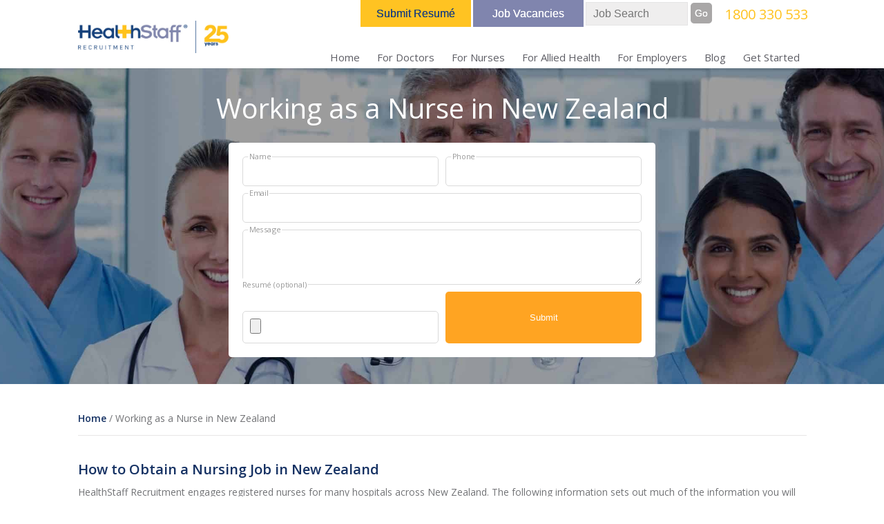

--- FILE ---
content_type: text/html; charset=UTF-8
request_url: https://www.healthstaffrecruitment.com.au/working-as-a-nurse-in-new-zealand/
body_size: 20383
content:
<!DOCTYPE html>
<!--[if IE 6]>
<html id="ie6" lang="en-US" id="html">
<![endif]-->
<!--[if IE 7]>
<html id="ie7" lang="en-US" id="html">
<![endif]-->
<!--[if IE 8]>
<html id="ie8" lang="en-US" id="html">
<![endif]-->
<!--[if !(IE 6) | !(IE 7) | !(IE 8)  ]><!-->
<html>
<!--<![endif]-->
<head>
	
<!-- Google Tag Manager -->
<script>(function(w,d,s,l,i){w[l]=w[l]||[];w[l].push({'gtm.start':
new Date().getTime(),event:'gtm.js'});var f=d.getElementsByTagName(s)[0],
j=d.createElement(s),dl=l!='dataLayer'?'&l='+l:'';j.async=true;j.src=
'https://www.googletagmanager.com/gtm.js?id='+i+dl;f.parentNode.insertBefore(j,f);
})(window,document,'script','dataLayer','GTM-PZ63TBN');</script>
<!-- End Google Tag Manager -->
	
<meta charset="UTF-8" />
<meta name="viewport" content="width=1024" />
<title>Working as a Nurse in New Zealand - HealthStaff Recruitment</title>


<link rel="profile" href="http://gmpg.org/xfn/11" />
<link rel="stylesheet" type="text/css" media="all" href="https://www.healthstaffrecruitment.com.au/wp-content/themes/hsr/style.css?time=1770130066" />
<link rel="stylesheet" type="text/css" media="all" href="https://www.healthstaffrecruitment.com.au/wp-content/themes/hsr/js/jquery.bxslider.css?time=1770130066" />
<link rel="stylesheet" type="text/css" media="all" href="https://www.healthstaffrecruitment.com.au/wp-content/themes/hsr/js/jquery.multiselect.css?time=1770130066" />
<link rel="stylesheet" type="text/css" media="all" href="https://www.healthstaffrecruitment.com.au/wp-content/plugins/easy-columns/css/easy-columns.css" />
<link href='https://fonts.googleapis.com/css?family=PT+Sans:400,700|Raleway:400,600,700' rel='stylesheet' type='text/css'>
<link href='https://fonts.googleapis.com/css?family=Merriweather' rel='stylesheet' type='text/css'>
<link href='https://fonts.googleapis.com/css?family=Open+Sans:400,600' rel='stylesheet' type='text/css'>
<link rel="pingback" href="https://www.healthstaffrecruitment.com.au/xmlrpc.php" />

<!-- <link href="https://cdnjs.cloudflare.com/ajax/libs/select2/4.0.9/css/select2.min.css" rel="stylesheet" /> -->

<!-- <link rel="canonical" href="https://www.healthstaffrecruitment.com.au/working-as-a-nurse-in-new-zealand/"> -->

<link rel="canonical" href="https://www.healthstaffrecruitment.com.au/working-as-a-nurse-in-new-zealand/">
<link rel="alternate" hreflang="x-default" href="https://www.healthstaffrecruitment.com.au/working-as-a-nurse-in-new-zealand/" />
<link rel="alternate" hreflang="en-au" href="https://www.healthstaffrecruitment.com.au/working-as-a-nurse-in-new-zealand/" />
<link rel="alternate" hreflang="en-gb" href="https://www.healthstaffrecruitment.co.uk/working-as-a-nurse-in-new-zealand/" />

		
	
	<meta property="og:image" content="https://www.healthstaffrecruitment.com.au/wp-content/uploads/2017/09/hsr-twitter-bg2.jpg" />
	<meta property="og:image:secure_url" content="https://www.healthstaffrecruitment.com.au/wp-content/uploads/2017/09/hsr-twitter-bg2.jpg" />

<!-- ><meta property="og:image:width" content="768" />
<meta property="og:image:height" content="971" /> -->

<meta name="twitter:card" content="summary_large_image" />
<meta name="twitter:description" content="We assist you in finding doctor, medical, allied health, nursing and midwifery jobs in Australia, New Zealand, Canada, UK and the Middle East." />
<meta name="twitter:title" content="Working as a Nurse in New Zealand" />
<meta name="twitter:site" content="@HSRecruitmentAU" />
<meta name="twitter:creator" content="@HSRecruitmentAU" />
<meta name="twitter:image" content="https://www.healthstaffrecruitment.com.au/wp-content/uploads/2017/09/hsr-twitter-bg2.jpg" />	
		


<!--[if lt IE 9]>
<script src="https://www.healthstaffrecruitment.com.au/wp-content/themes/hsr/js/html5.js" type="text/javascript"></script>
<![endif]-->
<meta name='robots' content='index, follow, max-image-preview:large, max-snippet:-1, max-video-preview:-1' />
	<style>img:is([sizes="auto" i], [sizes^="auto," i]) { contain-intrinsic-size: 3000px 1500px }</style>
	
	<!-- This site is optimized with the Yoast SEO plugin v25.6 - https://yoast.com/wordpress/plugins/seo/ -->
	<meta name="description" content="Are you interested in working in New Zealand? Healthstaff Recruitment provide information for registered nurses and consultancy." />
	<meta property="og:locale" content="en_US" />
	<meta property="og:type" content="article" />
	<meta property="og:title" content="Working as a Nurse in New Zealand - HealthStaff Recruitment" />
	<meta property="og:description" content="Are you interested in working in New Zealand? Healthstaff Recruitment provide information for registered nurses and consultancy." />
	<meta property="og:url" content="https://www.healthstaffrecruitment.com.au/working-as-a-nurse-in-new-zealand/" />
	<meta property="og:site_name" content="HealthStaff Recruitment" />
	<meta property="article:modified_time" content="2017-12-11T05:43:31+00:00" />
	<meta name="twitter:card" content="summary_large_image" />
	<meta name="twitter:label1" content="Est. reading time" />
	<meta name="twitter:data1" content="17 minutes" />
	<script type="application/ld+json" class="yoast-schema-graph">{"@context":"https://schema.org","@graph":[{"@type":"WebPage","@id":"https://www.healthstaffrecruitment.com.au/working-as-a-nurse-in-new-zealand/","url":"https://www.healthstaffrecruitment.com.au/working-as-a-nurse-in-new-zealand/","name":"Working as a Nurse in New Zealand - HealthStaff Recruitment","isPartOf":{"@id":"https://www.healthstaffrecruitment.com.au/#website"},"datePublished":"2013-03-27T04:49:27+00:00","dateModified":"2017-12-11T05:43:31+00:00","description":"Are you interested in working in New Zealand? Healthstaff Recruitment provide information for registered nurses and consultancy.","breadcrumb":{"@id":"https://www.healthstaffrecruitment.com.au/working-as-a-nurse-in-new-zealand/#breadcrumb"},"inLanguage":"en-US","potentialAction":[{"@type":"ReadAction","target":["https://www.healthstaffrecruitment.com.au/working-as-a-nurse-in-new-zealand/"]}]},{"@type":"BreadcrumbList","@id":"https://www.healthstaffrecruitment.com.au/working-as-a-nurse-in-new-zealand/#breadcrumb","itemListElement":[{"@type":"ListItem","position":1,"name":"Home","item":"https://www.healthstaffrecruitment.com.au/"},{"@type":"ListItem","position":2,"name":"Working as a Nurse in New Zealand"}]},{"@type":"WebSite","@id":"https://www.healthstaffrecruitment.com.au/#website","url":"https://www.healthstaffrecruitment.com.au/","name":"HealthStaff Recruitment","description":"","publisher":{"@id":"https://www.healthstaffrecruitment.com.au/#organization"},"potentialAction":[{"@type":"SearchAction","target":{"@type":"EntryPoint","urlTemplate":"https://www.healthstaffrecruitment.com.au/?s={search_term_string}"},"query-input":{"@type":"PropertyValueSpecification","valueRequired":true,"valueName":"search_term_string"}}],"inLanguage":"en-US"},{"@type":"Organization","@id":"https://www.healthstaffrecruitment.com.au/#organization","name":"HealthStaff Recruitment","url":"https://www.healthstaffrecruitment.com.au/","logo":{"@type":"ImageObject","inLanguage":"en-US","@id":"https://www.healthstaffrecruitment.com.au/#/schema/logo/image/","url":"https://www.healthstaffrecruitment.com.au/wp-content/uploads/2019/10/hsr-logo.jpg","contentUrl":"https://www.healthstaffrecruitment.com.au/wp-content/uploads/2019/10/hsr-logo.jpg","width":215,"height":60,"caption":"HealthStaff Recruitment"},"image":{"@id":"https://www.healthstaffrecruitment.com.au/#/schema/logo/image/"}}]}</script>
	<!-- / Yoast SEO plugin. -->


<link rel='dns-prefetch' href='//ajax.googleapis.com' />
<link rel="alternate" type="application/rss+xml" title="HealthStaff Recruitment &raquo; Working as a Nurse in New Zealand Comments Feed" href="https://www.healthstaffrecruitment.com.au/working-as-a-nurse-in-new-zealand/feed/" />
<script type="text/javascript">
/* <![CDATA[ */
window._wpemojiSettings = {"baseUrl":"https:\/\/s.w.org\/images\/core\/emoji\/16.0.1\/72x72\/","ext":".png","svgUrl":"https:\/\/s.w.org\/images\/core\/emoji\/16.0.1\/svg\/","svgExt":".svg","source":{"concatemoji":"https:\/\/www.healthstaffrecruitment.com.au\/wp-includes\/js\/wp-emoji-release.min.js?ver=523ef19f2d4ed93be7c2142c9f2d25a5"}};
/*! This file is auto-generated */
!function(s,n){var o,i,e;function c(e){try{var t={supportTests:e,timestamp:(new Date).valueOf()};sessionStorage.setItem(o,JSON.stringify(t))}catch(e){}}function p(e,t,n){e.clearRect(0,0,e.canvas.width,e.canvas.height),e.fillText(t,0,0);var t=new Uint32Array(e.getImageData(0,0,e.canvas.width,e.canvas.height).data),a=(e.clearRect(0,0,e.canvas.width,e.canvas.height),e.fillText(n,0,0),new Uint32Array(e.getImageData(0,0,e.canvas.width,e.canvas.height).data));return t.every(function(e,t){return e===a[t]})}function u(e,t){e.clearRect(0,0,e.canvas.width,e.canvas.height),e.fillText(t,0,0);for(var n=e.getImageData(16,16,1,1),a=0;a<n.data.length;a++)if(0!==n.data[a])return!1;return!0}function f(e,t,n,a){switch(t){case"flag":return n(e,"\ud83c\udff3\ufe0f\u200d\u26a7\ufe0f","\ud83c\udff3\ufe0f\u200b\u26a7\ufe0f")?!1:!n(e,"\ud83c\udde8\ud83c\uddf6","\ud83c\udde8\u200b\ud83c\uddf6")&&!n(e,"\ud83c\udff4\udb40\udc67\udb40\udc62\udb40\udc65\udb40\udc6e\udb40\udc67\udb40\udc7f","\ud83c\udff4\u200b\udb40\udc67\u200b\udb40\udc62\u200b\udb40\udc65\u200b\udb40\udc6e\u200b\udb40\udc67\u200b\udb40\udc7f");case"emoji":return!a(e,"\ud83e\udedf")}return!1}function g(e,t,n,a){var r="undefined"!=typeof WorkerGlobalScope&&self instanceof WorkerGlobalScope?new OffscreenCanvas(300,150):s.createElement("canvas"),o=r.getContext("2d",{willReadFrequently:!0}),i=(o.textBaseline="top",o.font="600 32px Arial",{});return e.forEach(function(e){i[e]=t(o,e,n,a)}),i}function t(e){var t=s.createElement("script");t.src=e,t.defer=!0,s.head.appendChild(t)}"undefined"!=typeof Promise&&(o="wpEmojiSettingsSupports",i=["flag","emoji"],n.supports={everything:!0,everythingExceptFlag:!0},e=new Promise(function(e){s.addEventListener("DOMContentLoaded",e,{once:!0})}),new Promise(function(t){var n=function(){try{var e=JSON.parse(sessionStorage.getItem(o));if("object"==typeof e&&"number"==typeof e.timestamp&&(new Date).valueOf()<e.timestamp+604800&&"object"==typeof e.supportTests)return e.supportTests}catch(e){}return null}();if(!n){if("undefined"!=typeof Worker&&"undefined"!=typeof OffscreenCanvas&&"undefined"!=typeof URL&&URL.createObjectURL&&"undefined"!=typeof Blob)try{var e="postMessage("+g.toString()+"("+[JSON.stringify(i),f.toString(),p.toString(),u.toString()].join(",")+"));",a=new Blob([e],{type:"text/javascript"}),r=new Worker(URL.createObjectURL(a),{name:"wpTestEmojiSupports"});return void(r.onmessage=function(e){c(n=e.data),r.terminate(),t(n)})}catch(e){}c(n=g(i,f,p,u))}t(n)}).then(function(e){for(var t in e)n.supports[t]=e[t],n.supports.everything=n.supports.everything&&n.supports[t],"flag"!==t&&(n.supports.everythingExceptFlag=n.supports.everythingExceptFlag&&n.supports[t]);n.supports.everythingExceptFlag=n.supports.everythingExceptFlag&&!n.supports.flag,n.DOMReady=!1,n.readyCallback=function(){n.DOMReady=!0}}).then(function(){return e}).then(function(){var e;n.supports.everything||(n.readyCallback(),(e=n.source||{}).concatemoji?t(e.concatemoji):e.wpemoji&&e.twemoji&&(t(e.twemoji),t(e.wpemoji)))}))}((window,document),window._wpemojiSettings);
/* ]]> */
</script>
<style id='wp-emoji-styles-inline-css' type='text/css'>

	img.wp-smiley, img.emoji {
		display: inline !important;
		border: none !important;
		box-shadow: none !important;
		height: 1em !important;
		width: 1em !important;
		margin: 0 0.07em !important;
		vertical-align: -0.1em !important;
		background: none !important;
		padding: 0 !important;
	}
</style>
<link rel='stylesheet' id='wp-block-library-css' href='https://www.healthstaffrecruitment.com.au/wp-includes/css/dist/block-library/style.min.css?ver=523ef19f2d4ed93be7c2142c9f2d25a5' type='text/css' media='all' />
<style id='classic-theme-styles-inline-css' type='text/css'>
/*! This file is auto-generated */
.wp-block-button__link{color:#fff;background-color:#32373c;border-radius:9999px;box-shadow:none;text-decoration:none;padding:calc(.667em + 2px) calc(1.333em + 2px);font-size:1.125em}.wp-block-file__button{background:#32373c;color:#fff;text-decoration:none}
</style>
<link rel='stylesheet' id='hsr_urgentJobs-css' href='https://www.healthstaffrecruitment.com.au/wp-content/plugins/hsr-jobs/blocks/urgentJobs/style.css?ver=1729036081' type='text/css' media='all' />
<link rel='stylesheet' id='hsr_recentJobs-css' href='https://www.healthstaffrecruitment.com.au/wp-content/plugins/hsr-jobs/blocks/recentJobs/style.css?ver=1729467478' type='text/css' media='all' />
<link rel='stylesheet' id='hsr_submitResume-css' href='https://www.healthstaffrecruitment.com.au/wp-content/plugins/hsr-jobs/blocks/submitResume/style.css?ver=1727411152' type='text/css' media='all' />
<style id='global-styles-inline-css' type='text/css'>
:root{--wp--preset--aspect-ratio--square: 1;--wp--preset--aspect-ratio--4-3: 4/3;--wp--preset--aspect-ratio--3-4: 3/4;--wp--preset--aspect-ratio--3-2: 3/2;--wp--preset--aspect-ratio--2-3: 2/3;--wp--preset--aspect-ratio--16-9: 16/9;--wp--preset--aspect-ratio--9-16: 9/16;--wp--preset--color--black: #000000;--wp--preset--color--cyan-bluish-gray: #abb8c3;--wp--preset--color--white: #ffffff;--wp--preset--color--pale-pink: #f78da7;--wp--preset--color--vivid-red: #cf2e2e;--wp--preset--color--luminous-vivid-orange: #ff6900;--wp--preset--color--luminous-vivid-amber: #fcb900;--wp--preset--color--light-green-cyan: #7bdcb5;--wp--preset--color--vivid-green-cyan: #00d084;--wp--preset--color--pale-cyan-blue: #8ed1fc;--wp--preset--color--vivid-cyan-blue: #0693e3;--wp--preset--color--vivid-purple: #9b51e0;--wp--preset--gradient--vivid-cyan-blue-to-vivid-purple: linear-gradient(135deg,rgba(6,147,227,1) 0%,rgb(155,81,224) 100%);--wp--preset--gradient--light-green-cyan-to-vivid-green-cyan: linear-gradient(135deg,rgb(122,220,180) 0%,rgb(0,208,130) 100%);--wp--preset--gradient--luminous-vivid-amber-to-luminous-vivid-orange: linear-gradient(135deg,rgba(252,185,0,1) 0%,rgba(255,105,0,1) 100%);--wp--preset--gradient--luminous-vivid-orange-to-vivid-red: linear-gradient(135deg,rgba(255,105,0,1) 0%,rgb(207,46,46) 100%);--wp--preset--gradient--very-light-gray-to-cyan-bluish-gray: linear-gradient(135deg,rgb(238,238,238) 0%,rgb(169,184,195) 100%);--wp--preset--gradient--cool-to-warm-spectrum: linear-gradient(135deg,rgb(74,234,220) 0%,rgb(151,120,209) 20%,rgb(207,42,186) 40%,rgb(238,44,130) 60%,rgb(251,105,98) 80%,rgb(254,248,76) 100%);--wp--preset--gradient--blush-light-purple: linear-gradient(135deg,rgb(255,206,236) 0%,rgb(152,150,240) 100%);--wp--preset--gradient--blush-bordeaux: linear-gradient(135deg,rgb(254,205,165) 0%,rgb(254,45,45) 50%,rgb(107,0,62) 100%);--wp--preset--gradient--luminous-dusk: linear-gradient(135deg,rgb(255,203,112) 0%,rgb(199,81,192) 50%,rgb(65,88,208) 100%);--wp--preset--gradient--pale-ocean: linear-gradient(135deg,rgb(255,245,203) 0%,rgb(182,227,212) 50%,rgb(51,167,181) 100%);--wp--preset--gradient--electric-grass: linear-gradient(135deg,rgb(202,248,128) 0%,rgb(113,206,126) 100%);--wp--preset--gradient--midnight: linear-gradient(135deg,rgb(2,3,129) 0%,rgb(40,116,252) 100%);--wp--preset--font-size--small: 13px;--wp--preset--font-size--medium: 20px;--wp--preset--font-size--large: 36px;--wp--preset--font-size--x-large: 42px;--wp--preset--spacing--20: 0.44rem;--wp--preset--spacing--30: 0.67rem;--wp--preset--spacing--40: 1rem;--wp--preset--spacing--50: 1.5rem;--wp--preset--spacing--60: 2.25rem;--wp--preset--spacing--70: 3.38rem;--wp--preset--spacing--80: 5.06rem;--wp--preset--shadow--natural: 6px 6px 9px rgba(0, 0, 0, 0.2);--wp--preset--shadow--deep: 12px 12px 50px rgba(0, 0, 0, 0.4);--wp--preset--shadow--sharp: 6px 6px 0px rgba(0, 0, 0, 0.2);--wp--preset--shadow--outlined: 6px 6px 0px -3px rgba(255, 255, 255, 1), 6px 6px rgba(0, 0, 0, 1);--wp--preset--shadow--crisp: 6px 6px 0px rgba(0, 0, 0, 1);}:where(.is-layout-flex){gap: 0.5em;}:where(.is-layout-grid){gap: 0.5em;}body .is-layout-flex{display: flex;}.is-layout-flex{flex-wrap: wrap;align-items: center;}.is-layout-flex > :is(*, div){margin: 0;}body .is-layout-grid{display: grid;}.is-layout-grid > :is(*, div){margin: 0;}:where(.wp-block-columns.is-layout-flex){gap: 2em;}:where(.wp-block-columns.is-layout-grid){gap: 2em;}:where(.wp-block-post-template.is-layout-flex){gap: 1.25em;}:where(.wp-block-post-template.is-layout-grid){gap: 1.25em;}.has-black-color{color: var(--wp--preset--color--black) !important;}.has-cyan-bluish-gray-color{color: var(--wp--preset--color--cyan-bluish-gray) !important;}.has-white-color{color: var(--wp--preset--color--white) !important;}.has-pale-pink-color{color: var(--wp--preset--color--pale-pink) !important;}.has-vivid-red-color{color: var(--wp--preset--color--vivid-red) !important;}.has-luminous-vivid-orange-color{color: var(--wp--preset--color--luminous-vivid-orange) !important;}.has-luminous-vivid-amber-color{color: var(--wp--preset--color--luminous-vivid-amber) !important;}.has-light-green-cyan-color{color: var(--wp--preset--color--light-green-cyan) !important;}.has-vivid-green-cyan-color{color: var(--wp--preset--color--vivid-green-cyan) !important;}.has-pale-cyan-blue-color{color: var(--wp--preset--color--pale-cyan-blue) !important;}.has-vivid-cyan-blue-color{color: var(--wp--preset--color--vivid-cyan-blue) !important;}.has-vivid-purple-color{color: var(--wp--preset--color--vivid-purple) !important;}.has-black-background-color{background-color: var(--wp--preset--color--black) !important;}.has-cyan-bluish-gray-background-color{background-color: var(--wp--preset--color--cyan-bluish-gray) !important;}.has-white-background-color{background-color: var(--wp--preset--color--white) !important;}.has-pale-pink-background-color{background-color: var(--wp--preset--color--pale-pink) !important;}.has-vivid-red-background-color{background-color: var(--wp--preset--color--vivid-red) !important;}.has-luminous-vivid-orange-background-color{background-color: var(--wp--preset--color--luminous-vivid-orange) !important;}.has-luminous-vivid-amber-background-color{background-color: var(--wp--preset--color--luminous-vivid-amber) !important;}.has-light-green-cyan-background-color{background-color: var(--wp--preset--color--light-green-cyan) !important;}.has-vivid-green-cyan-background-color{background-color: var(--wp--preset--color--vivid-green-cyan) !important;}.has-pale-cyan-blue-background-color{background-color: var(--wp--preset--color--pale-cyan-blue) !important;}.has-vivid-cyan-blue-background-color{background-color: var(--wp--preset--color--vivid-cyan-blue) !important;}.has-vivid-purple-background-color{background-color: var(--wp--preset--color--vivid-purple) !important;}.has-black-border-color{border-color: var(--wp--preset--color--black) !important;}.has-cyan-bluish-gray-border-color{border-color: var(--wp--preset--color--cyan-bluish-gray) !important;}.has-white-border-color{border-color: var(--wp--preset--color--white) !important;}.has-pale-pink-border-color{border-color: var(--wp--preset--color--pale-pink) !important;}.has-vivid-red-border-color{border-color: var(--wp--preset--color--vivid-red) !important;}.has-luminous-vivid-orange-border-color{border-color: var(--wp--preset--color--luminous-vivid-orange) !important;}.has-luminous-vivid-amber-border-color{border-color: var(--wp--preset--color--luminous-vivid-amber) !important;}.has-light-green-cyan-border-color{border-color: var(--wp--preset--color--light-green-cyan) !important;}.has-vivid-green-cyan-border-color{border-color: var(--wp--preset--color--vivid-green-cyan) !important;}.has-pale-cyan-blue-border-color{border-color: var(--wp--preset--color--pale-cyan-blue) !important;}.has-vivid-cyan-blue-border-color{border-color: var(--wp--preset--color--vivid-cyan-blue) !important;}.has-vivid-purple-border-color{border-color: var(--wp--preset--color--vivid-purple) !important;}.has-vivid-cyan-blue-to-vivid-purple-gradient-background{background: var(--wp--preset--gradient--vivid-cyan-blue-to-vivid-purple) !important;}.has-light-green-cyan-to-vivid-green-cyan-gradient-background{background: var(--wp--preset--gradient--light-green-cyan-to-vivid-green-cyan) !important;}.has-luminous-vivid-amber-to-luminous-vivid-orange-gradient-background{background: var(--wp--preset--gradient--luminous-vivid-amber-to-luminous-vivid-orange) !important;}.has-luminous-vivid-orange-to-vivid-red-gradient-background{background: var(--wp--preset--gradient--luminous-vivid-orange-to-vivid-red) !important;}.has-very-light-gray-to-cyan-bluish-gray-gradient-background{background: var(--wp--preset--gradient--very-light-gray-to-cyan-bluish-gray) !important;}.has-cool-to-warm-spectrum-gradient-background{background: var(--wp--preset--gradient--cool-to-warm-spectrum) !important;}.has-blush-light-purple-gradient-background{background: var(--wp--preset--gradient--blush-light-purple) !important;}.has-blush-bordeaux-gradient-background{background: var(--wp--preset--gradient--blush-bordeaux) !important;}.has-luminous-dusk-gradient-background{background: var(--wp--preset--gradient--luminous-dusk) !important;}.has-pale-ocean-gradient-background{background: var(--wp--preset--gradient--pale-ocean) !important;}.has-electric-grass-gradient-background{background: var(--wp--preset--gradient--electric-grass) !important;}.has-midnight-gradient-background{background: var(--wp--preset--gradient--midnight) !important;}.has-small-font-size{font-size: var(--wp--preset--font-size--small) !important;}.has-medium-font-size{font-size: var(--wp--preset--font-size--medium) !important;}.has-large-font-size{font-size: var(--wp--preset--font-size--large) !important;}.has-x-large-font-size{font-size: var(--wp--preset--font-size--x-large) !important;}
:where(.wp-block-post-template.is-layout-flex){gap: 1.25em;}:where(.wp-block-post-template.is-layout-grid){gap: 1.25em;}
:where(.wp-block-columns.is-layout-flex){gap: 2em;}:where(.wp-block-columns.is-layout-grid){gap: 2em;}
:root :where(.wp-block-pullquote){font-size: 1.5em;line-height: 1.6;}
</style>
<link rel='stylesheet' id='dnd-upload-cf7-css' href='https://www.healthstaffrecruitment.com.au/wp-content/plugins/drag-and-drop-multiple-file-upload-contact-form-7/assets/css/dnd-upload-cf7.css?ver=1.3.9.0' type='text/css' media='all' />
<link rel='stylesheet' id='contact-form-7-css' href='https://www.healthstaffrecruitment.com.au/wp-content/plugins/contact-form-7/includes/css/styles.css?ver=6.1' type='text/css' media='all' />
<link rel='stylesheet' id='hsrJobsApplicationForm-css' href='https://www.healthstaffrecruitment.com.au/wp-content/plugins/hsr-jobs/assets/applicationForm.css?ver=1728347362' type='text/css' media='all' />
<link rel='stylesheet' id='page-list-style-css' href='https://www.healthstaffrecruitment.com.au/wp-content/plugins/sitemap/css/page-list.css?ver=4.4' type='text/css' media='all' />
<link rel='stylesheet' id='arve-css' href='https://www.healthstaffrecruitment.com.au/wp-content/plugins/advanced-responsive-video-embedder/build/main.css?ver=10.6.12' type='text/css' media='all' />
<link rel='stylesheet' id='wp-pagenavi-css' href='https://www.healthstaffrecruitment.com.au/wp-content/plugins/wp-pagenavi/pagenavi-css.css?ver=2.70' type='text/css' media='all' />
<script type="text/javascript" src="https://ajax.googleapis.com/ajax/libs/jquery/2.1.4/jquery.min.js?ver=523ef19f2d4ed93be7c2142c9f2d25a5" id="jquery-js"></script>
<script type="text/javascript" src="https://www.healthstaffrecruitment.com.au/wp-content/themes/hsr/js/modernizr-2.6.1-respond-1.1.0.min.js?ver=1.0" id="modernizer-js"></script>
<script type="text/javascript" src="https://www.healthstaffrecruitment.com.au/wp-content/themes/hsr/js/jquery.simpleFAQ-0.7.min.js?ver=1.0" id="simplefaq-js"></script>
<script type="text/javascript" src="https://www.healthstaffrecruitment.com.au/wp-content/themes/hsr/js/jquery.bxslider.js?ver=1.0" id="bxslider-js"></script>
<script type="text/javascript" src="https://www.healthstaffrecruitment.com.au/wp-content/themes/hsr/js/jquery.multiselect.js?ver=1.0" id="multiselect-js"></script>
<script type="text/javascript" src="https://www.healthstaffrecruitment.com.au/wp-content/themes/hsr/js/utils.js?time=1770130066&amp;ver=1.0" id="customutils-js"></script>
<link rel="https://api.w.org/" href="https://www.healthstaffrecruitment.com.au/wp-json/" /><link rel="alternate" title="JSON" type="application/json" href="https://www.healthstaffrecruitment.com.au/wp-json/wp/v2/pages/4664" /><link rel="EditURI" type="application/rsd+xml" title="RSD" href="https://www.healthstaffrecruitment.com.au/xmlrpc.php?rsd" />
<link rel='shortlink' href='https://www.healthstaffrecruitment.com.au/?p=4664' />
<link rel="alternate" title="oEmbed (JSON)" type="application/json+oembed" href="https://www.healthstaffrecruitment.com.au/wp-json/oembed/1.0/embed?url=https%3A%2F%2Fwww.healthstaffrecruitment.com.au%2Fworking-as-a-nurse-in-new-zealand%2F" />
<link rel="alternate" title="oEmbed (XML)" type="text/xml+oembed" href="https://www.healthstaffrecruitment.com.au/wp-json/oembed/1.0/embed?url=https%3A%2F%2Fwww.healthstaffrecruitment.com.au%2Fworking-as-a-nurse-in-new-zealand%2F&#038;format=xml" />
<script type="text/javascript">
(function(url){
	if(/(?:Chrome\/26\.0\.1410\.63 Safari\/537\.31|WordfenceTestMonBot)/.test(navigator.userAgent)){ return; }
	var addEvent = function(evt, handler) {
		if (window.addEventListener) {
			document.addEventListener(evt, handler, false);
		} else if (window.attachEvent) {
			document.attachEvent('on' + evt, handler);
		}
	};
	var removeEvent = function(evt, handler) {
		if (window.removeEventListener) {
			document.removeEventListener(evt, handler, false);
		} else if (window.detachEvent) {
			document.detachEvent('on' + evt, handler);
		}
	};
	var evts = 'contextmenu dblclick drag dragend dragenter dragleave dragover dragstart drop keydown keypress keyup mousedown mousemove mouseout mouseover mouseup mousewheel scroll'.split(' ');
	var logHuman = function() {
		if (window.wfLogHumanRan) { return; }
		window.wfLogHumanRan = true;
		var wfscr = document.createElement('script');
		wfscr.type = 'text/javascript';
		wfscr.async = true;
		wfscr.src = url + '&r=' + Math.random();
		(document.getElementsByTagName('head')[0]||document.getElementsByTagName('body')[0]).appendChild(wfscr);
		for (var i = 0; i < evts.length; i++) {
			removeEvent(evts[i], logHuman);
		}
	};
	for (var i = 0; i < evts.length; i++) {
		addEvent(evts[i], logHuman);
	}
})('//www.healthstaffrecruitment.com.au/?wordfence_lh=1&hid=78802D3AE7936604967038C055881A7A');
</script>  <!-- begin Convert Experiences code--><script type="text/javascript" src="//cdn-3.convertexperiments.com/js/10016238-10015518.js"></script><!-- end Convert Experiences code -->
  <link rel="icon" href="https://www.healthstaffrecruitment.com.au/wp-content/uploads/2017/08/cropped-favicon-512x512-32x32.png" sizes="32x32" />
<link rel="icon" href="https://www.healthstaffrecruitment.com.au/wp-content/uploads/2017/08/cropped-favicon-512x512-192x192.png" sizes="192x192" />
<link rel="apple-touch-icon" href="https://www.healthstaffrecruitment.com.au/wp-content/uploads/2017/08/cropped-favicon-512x512-180x180.png" />
<meta name="msapplication-TileImage" content="https://www.healthstaffrecruitment.com.au/wp-content/uploads/2017/08/cropped-favicon-512x512-270x270.png" />

<script>
  (function(i,s,o,g,r,a,m){i['GoogleAnalyticsObject']=r;i[r]=i[r]||function(){
  (i[r].q=i[r].q||[]).push(arguments)},i[r].l=1*new Date();a=s.createElement(o),
  m=s.getElementsByTagName(o)[0];a.async=1;a.src=g;m.parentNode.insertBefore(a,m)
  })(window,document,'script','//www.google-analytics.com/analytics.js','ga');

  ga('create', 'UA-173035-1', 'auto');
  ga('send', 'pageview');


</script>
<meta name="msvalidate.01" content="479F535D86B27A365395867A774622FB" />

<script>

$(document).ready( function() {
	$('#cf_resume').on('change', function() {
	var fileName = $(this).val().replace(/.*(\/|\\)/, '');
	$('label.cf_file_label').text(fileName);
	})
});

</script>
</head>

<body class="wp-singular page-template-default page page-id-4664 wp-theme-hsr single-author singular two-column right-sidebar">
	
<!-- Google Tag Manager (noscript) -->
<noscript><iframe src="https://www.googletagmanager.com/ns.html?id=GTM-PZ63TBN"
height="0" width="0" style="display:none;visibility:hidden"></iframe></noscript>
<!-- End Google Tag Manager (noscript) -->
	
    <header class="header wraper">
		<a href="https://www.healthstaffrecruitment.com.au/" class="logo">
			<img src="https://www.healthstaffrecruitment.com.au/wp-content/themes/hsr/images/hsr-logo.jpg" alt="Health Staff Recruitment" />
		</a>
			
			
				<div class="header-top">
		    <div class="header-top-inner">
            	<div class="socialLinks">
                	                    	<span><a style="width: auto; height: auto; color: #FFC21E !important; font-size: 20px; top: -8px; position: relative;" href="tel:1800330533">1800 330 533</a></span>
                                    </div>
		    	<!-- <div class="socialLinks">
			    					    <a href="https://twitter.com/HSRecruitmentAU" target="_blank" class="twitter"></a>
				    				    				    				    <a href="https://www.linkedin.com/company/healthstaff-recruitment/" target="_blank" class="linkedin"></a>
				    			    </div> -->
			    <div id="headerbutton">
    				<div class="headerbuttoninner">
					    <div class="topSearch">
    						<form style="visibility:visible;" action="https://www.healthstaffrecruitment.com.au/" id="searchform" method="get">
							    <label class="assistive-text" for="s">Search</label>
							    <input type="text" placeholder="Job Search" id="s" name="s" class="field">
							    <input type="submit" value="Go" id="searchsubmit" name="submit" class="submit">
						    </form>
					    </div>
					    <div id="jobsbutton"><a href="https://www.healthstaffrecruitment.com.au/jobs/">Job Vacancies</a></div>
					    <div id="resumebutton"><a href="https://www.healthstaffrecruitment.com.au/submit-resume/">Submit Resumé</a></div>
				    </div>
			    </div>
			</div>
		</div>
		<nav id="access" role="navigation">
			<div class="menu-main-menu-container"><ul id="menu-main-menu" class="menu"><li id="menu-item-144706" class="menu-item menu-item-type-post_type menu-item-object-page menu-item-home menu-item-144706"><a href="https://www.healthstaffrecruitment.com.au/">Home</a></li>
<li id="menu-item-144735" class="menu-item menu-item-type-custom menu-item-object-custom menu-item-has-children menu-item-144735"><a>For Doctors</a>
<ul class="sub-menu">
	<li id="menu-item-145580" class="menu-item menu-item-type-taxonomy menu-item-object-hsr-category menu-item-145580"><a href="https://www.healthstaffrecruitment.com.au/hsr-category/gp-positions-australia/">GP Jobs Australia</a></li>
	<li id="menu-item-145581" class="menu-item menu-item-type-taxonomy menu-item-object-hsr-category menu-item-145581"><a href="https://www.healthstaffrecruitment.com.au/hsr-category/locum-gp-tenens-australia/">Locum GP Tenens</a></li>
	<li id="menu-item-145582" class="menu-item menu-item-type-taxonomy menu-item-object-hsr-category menu-item-145582"><a href="https://www.healthstaffrecruitment.com.au/hsr-category/gp-jobs-new-zealand/">GP Jobs New Zealand</a></li>
</ul>
</li>
<li id="menu-item-144742" class="menu-item menu-item-type-custom menu-item-object-custom menu-item-has-children menu-item-144742"><a>For Nurses</a>
<ul class="sub-menu">
	<li id="menu-item-145583" class="menu-item menu-item-type-taxonomy menu-item-object-hsr-category menu-item-145583"><a href="https://www.healthstaffrecruitment.com.au/hsr-category/nursing-jobs-australia/">Nursing Jobs Australia</a></li>
</ul>
</li>
<li id="menu-item-144743" class="menu-item menu-item-type-custom menu-item-object-custom menu-item-has-children menu-item-144743"><a>For Allied Health</a>
<ul class="sub-menu">
	<li id="menu-item-145584" class="menu-item menu-item-type-taxonomy menu-item-object-hsr-category menu-item-145584"><a href="https://www.healthstaffrecruitment.com.au/hsr-category/radiologist-jobs-australia/">Radiographer Jobs Australia</a></li>
	<li id="menu-item-145585" class="menu-item menu-item-type-taxonomy menu-item-object-hsr-category menu-item-145585"><a href="https://www.healthstaffrecruitment.com.au/hsr-category/occupational-therapy-jobs-in-melbourne/">Occupational Therapist Jobs Australia</a></li>
</ul>
</li>
<li id="menu-item-141156" class="menu-item menu-item-type-post_type menu-item-object-page menu-item-141156"><a href="https://www.healthstaffrecruitment.com.au/information-for-employers/">For Employers</a></li>
<li id="menu-item-143621" class="menu-item menu-item-type-custom menu-item-object-custom menu-item-143621"><a href="/news">Blog</a></li>
<li id="menu-item-144739" class="menu-item menu-item-type-custom menu-item-object-custom menu-item-has-children menu-item-144739"><a>Get Started</a>
<ul class="sub-menu">
	<li id="menu-item-144738" class="menu-item menu-item-type-post_type menu-item-object-page menu-item-144738"><a href="https://www.healthstaffrecruitment.com.au/why-healthstaff/about-us/">About Us</a></li>
	<li id="menu-item-132973" class="menu-item menu-item-type-post_type menu-item-object-page menu-item-132973"><a href="https://www.healthstaffrecruitment.com.au/why-choose-us/">Why Choose Us?</a></li>
	<li id="menu-item-144740" class="menu-item menu-item-type-post_type menu-item-object-page menu-item-144740"><a href="https://www.healthstaffrecruitment.com.au/contact/">Contact Us</a></li>
	<li id="menu-item-138328" class="menu-item menu-item-type-post_type menu-item-object-page menu-item-138328"><a href="https://www.healthstaffrecruitment.com.au/employment-testimonials/">Testimonials</a></li>
	<li id="menu-item-137019" class="menu-item menu-item-type-post_type menu-item-object-page menu-item-137019"><a href="https://www.healthstaffrecruitment.com.au/why-choose-us/healthstaff-recruitment-referral-program/">Referral Program</a></li>
	<li id="menu-item-144741" class="menu-item menu-item-type-post_type menu-item-object-page menu-item-144741"><a href="https://www.healthstaffrecruitment.com.au/privacy-policy/">Privacy Policy</a></li>
</ul>
</li>
</ul></div>		</nav><!-- #access -->
    </header><!-- #branding -->


<div class="content_block">		<div class="banner-top" style="background-image:url(https://www.healthstaffrecruitment.com.au/wp-content/uploads/2017/12/bigstock-Team-of-doctors-standing-arms-95387471-e1513142330281.jpg);">
                <div class="banner-top-title"><h1>Working as a Nurse in New Zealand</h1></div>
        <div class="contact_form" id="homepageContact"><form method="POST" class="hsrApplicationForm"><input type="hidden" name="sendEmail" value="yes" /><input type="hidden" name="job" value="0" /><label class="hsrJobField"><span class="hsrJobLabel">Name</span><input class="hsrJobInput" placeholder="Name" type="text" name="name" value="" required /></label><label class="hsrJobField"><span class="hsrJobLabel">Phone</span><input class="hsrJobInput" placeholder="Phone" type="tel" name="phone" value="" required /></label><label class="hsrJobField stretch"><span class="hsrJobLabel">Email</span><input class="hsrJobInput" placeholder="Email" type="email" name="email" value="" required /></label><label class="hsrJobField stretch"><span class="hsrJobLabel">Message</span><textarea class="hsrJobInput" placeholder="Message" name="message" required></textarea></label><label class="hsrJobField resume"><span class="hsrJobLabel">Resumé (optional)</span><input type="file" accept="image/jpeg,image/png,application/pdf" name="resume" /></label><button class="hsrSubmit">Submit</button></form></div>    </div>
	<div class="wraper">
	    			<div class="breadcrumbs">
				<!-- Breadcrumb NavXT 7.4.1 -->
<a title="Go to HealthStaff Recruitment." href="https://www.healthstaffrecruitment.com.au" class="home">Home</a>&nbsp;/&nbsp;Working as a Nurse in New Zealand			</div>
	    		
			
<article id="post-4664" class="full_width">
	<!-- <header class="entry-header" style="display:none;">
		<h1 class="entry-title">Working as a Nurse in New Zealand</h1>
	</header> -->

	<div class="entry-content">
		<div>
<h2 align="left">How to Obtain a Nursing Job in New Zealand</h2>
<p align="left">HealthStaff Recruitment engages registered nurses for many hospitals across New Zealand. The following information sets out much of the information you will need to start your working holiday in beautiful New Zealand and, of course, your HealthStaff consultant is always available to help you.</p>
</div>
<h2>The Process</h2>
<p>To apply for a Working Visa for New Zealand you need to hold an offer of employment for which you are qualified, and there are no suitable New Zealand citizens available. As nurses are in such high demand in New Zealand, they fall into a special category. The Government has approved nursing as a long term skills shortage category and therefore, no check is made to see if suitable New Zealand citizens are available.</p>
<p>In order to work in New Zealand you will need to complete the following:</p>
<ul>
<li><b>Obtain an offer of employment – liaise with your consultant.</b></li>
<li><b>Register with the New Zealand Nursing Council.</b></li>
<li><b>Obtain a police clearance and, in some cases, a medical and chest x-ray.</b></li>
<li><b>Obtain a practising certificate from the New Zealand Nursing Council.</b></li>
<li><b>Obtain a working visa.</b></li>
<li><b></b><b>Obtain a work permit on your passport upon entry to the country.</b></li>
</ul>
<h2>Obtaining Nursing Registration in New Zealand</h2>
<p align="left">You will need to demonstrate that you are registered with the New Zealand Nursing Council, NZNC, in order to obtain a work permit. The following information applies to registered nurses. For midwifery registration, please see the next section.</p>
<p align="left">Each nurse is assessed on an individual basis.  The process for overseas nurses (excluding nurses registered in all Australian states except Western Australia) takes about 12 weeks (if your paperwork is in order). <b>You cannot apply for this over the counter</b>. Once you are registered the NZNC will send you application forms for the annual practising certificate. This takes approx 7-10 days to be processed. You may apply for the practising certificate over the counter. A receipt will be issued to you and the certificate sent out to you after being printed. You are able to work using the receipt.</p>
<h2>NZ Nursing Council</h2>
<div style="text-align: left;" align="center">
<table border="0" width="614" cellspacing="0" cellpadding="0">
<tbody>
<tr>
<td valign="top" width="145">Postal address:</td>
<td valign="top" width="468">P O Box 9644, Wellington, New Zealand</td>
</tr>
<tr>
<td valign="top" width="145">Street address:</td>
<td valign="top" width="468">Level 12, Mid City Tower, 139-143 Willis Street, New Zealand</td>
</tr>
<tr>
<td valign="top" width="145">Telephone:</td>
<td valign="top" width="468">+64 4 385 9589 &#8211; all inquiries except annual practising certificates +64 4 802 0247 &#8211; inquiries regarding annual practising certificates</td>
</tr>
<tr>
<td valign="top" width="145">Fax:</td>
<td valign="top" width="468">+64 4 801 8502</td>
</tr>
<tr>
<td valign="top" width="145">Website:</td>
<td valign="top" width="468"><a href="http://www.nursingcouncil.org.nz/" target="_blank" rel="noopener">Nursing Council of New Zealand</a></td>
</tr>
</tbody>
</table>
</div>
<p>&nbsp;</p>
<h2>Nursing Qualification Requirements</h2>
<p>Overseas nurses applying for registration must have:</p>
<ul>
<li>Registration with an overseas regulatory authority AND</li>
<li>An equivalent international qualification OR</li>
<li>A pass in an assessment of the Council competencies for Registered Nurses by an approved provider AND/OR</li>
<li>Successfully completed a programme approved by the Council for the purpose of assessing competencies for Registered Nurses</li>
</ul>
<p>The Council requires evidence of your overseas nursing registration by verification from the regulatory authority where you hold registration. This verification must be sent directly from that authority to the Council. The Council also requires you to provide the original of a Police Certificate, no more than 6 months old when received by the Council, as evidence you don’t have any convictions.</p>
<h2>Applying for Nursing Registration or Enrolment</h2>
<p>Nurses who have gained registration/enrolment in countries other than New Zealand must apply to the Nursing Council of New Zealand for admission to the register/roll before being able to practise in New Zealand. The Nursing Council of New Zealand has an overseas registration section to process applications from outside New Zealand. Personnel who will assist you with inquiries in this area are:</p>
<p>International Registrations Coordinator<br />
Email: <a href="/cdn-cgi/l/email-protection#ef809c8a8e9caf819a9d9c8681888c809a818c8683c1809d88c18195" target="_blank" rel="noopener"><span class="__cf_email__" data-cfemail="26495543475566485354554f484145495348454f4a0849544108485c">[email&#160;protected]</span><br />
</a> Telephone: +64 4 385 9589</p>
<h2>Assessments</h2>
<p>The Nursing Council assesses each applicant on an individual basis, and does not operate a system of reciprocal registration or enrolment – except if the applicant meets the requirements of the Trans-Tasman Mutual Recognition Act, TTMR Act (1998). Principle considerations for registration are:</p>
<ul>
<li>The applicant has undertaken a nursing or midwifery programme that is similar in all specified content and length to the equivalent programme in New Zealand, and is able to meet the Competencies for Registration/Enrolment.</li>
<li>The applicant has practised as a nurse or midwife within the past five years.</li>
<li>The applicant has supplied the Nursing Council with evidence, obtained within the past two years, of ability to speak and write in the English language, when English is not the applicant’s first language. Recognised tests are CGNFS, IELTS, OET, or as part of a competency programme.</li>
<li>Applicants who do not meet the requirements for nursing registration may be required to undergo further experience with instruction through a Department of Nursing within a New Zealand educational institution. The applicant is responsible for negotiating the arrangements for the experience and instruction and for informing the Nursing Council about those arrangements.</li>
</ul>
<h2>Nursing Registration for Applicants from Australia</h2>
<p>The Trans-Tasman Mutual Recognition Act (TTMRA) came into effect on 1 May 1998.  Applicants with nursing registration in New South Wales, Victoria, South Australia, the Australian Capital Territory, Northern Territory, Queensland and Tasmania can apply to the Nursing Council of New Zealand under TTMRA. Application forms can be mailed or downloaded from the NZNC website. Nurses from Western Australia will have their applications processed in terms of the overseas registration process until that State participates in the Arrangement.</p>
<h2>Police Clearance and Medical Clearance</h2>
<p>You are required to have a police clearance completed in your own country should you wish to gain employment in NZ. Some employers also require you to undertake a medical examination – you will be advised of this prior to your commencement.</p>
<h2>General information</h2>
<p>Application forms for registration can be downloaded from the <a href="http://www.nursingcouncil.org.nz/" target="_blank" rel="noopener">NZNC website.</a> The website also provides answers to commonly asked questions and detailed information on the registration process. The Nursing Council of New Zealand does not assist with immigration requirements or employment opportunities. E-mail: <a href="/cdn-cgi/l/email-protection#7f100c1a1e0c3f110a0d0c1611181c100a111c161351100d18511105" target="_blank" rel="noopener"><span class="__cf_email__" data-cfemail="dcb3afb9bdaf9cb2a9aeafb5b2bbbfb3a9b2bfb5b0f2b3aebbf2b2a6">[email&#160;protected]</span></a></p>
<h3>Application process</h3>
<p>The Council will process and assess your application ONLY when the application fee has been paid and all required documents have been received.</p>
<h3>Practising certificate and fees</h3>
<p>Once you have obtained registration in New Zealand, you will need to apply for a practising certificate. All applications for a practising certificate must be on the official Nursing Council of New Zealand application form. These are not available online. For inquiries contact:</p>
<table border="0" width="614" cellspacing="0" cellpadding="0">
<tbody>
<tr>
<td valign="top" width="145">NZ Registrations Administrator</td>
</tr>
</tbody>
</table>
<table border="0" width="614" cellspacing="0" cellpadding="0">
<tbody>
<tr>
<td valign="top" width="145">Postal address:</td>
<td valign="top" width="468">PO Box 9644, Wellington, New Zealand</td>
</tr>
<tr>
<td valign="top" width="145">Telephone:</td>
<td valign="top" width="468">+64 4 802 0245 or +64 4 802 0235</td>
</tr>
<tr>
<td valign="top" width="145">Fax:</td>
<td valign="top" width="468">+64 4 801 8502</td>
</tr>
<tr>
<td valign="top" width="145">Email:</td>
<td valign="top" width="468"><a href="/cdn-cgi/l/email-protection#b6d8ccc4d3d1f6d8c3c4c5dfd8d1d5d9c3d8d5dfda98d9c4d198d8cc" target="_blank" rel="noopener"><span class="__cf_email__" data-cfemail="6806121a0d0f28061d1a1b01060f0b071d060b010446071a0f460612">[email&#160;protected]</span></a></td>
</tr>
</tbody>
</table>
<p>&nbsp;</p>
<h2>Obtaining Midwifery Registration in New Zealand</h2>
<p>If your practising certificate is for part of a year, your fee will be reduced accordingly. Fees must be paid by returning a cheque with your completed practising certificate form or, by providing your credit card details on your completed application form. Please take special care to ensure that you record your <b>credit card numbers</b> correctly, if paying by this method, to avoid any processing delays.</p>
<p>All practicing midwives in New Zealand must be registered with the Midwifery Council of New Zealand and have their name entered on the Register of Midwives. Once registered, midwives will have to <a href="https://www.midwiferycouncil.health.nz/midwives/practising-certificates/applying-apc" target="_blank" rel="noopener">apply for an Annual Practising Certificate</a> (APC) in order to practise. In order to obtain an APC midwives will have to demonstrate that they are still competent to practise.</p>
<h2>Australian Applicants</h2>
<p>Applicants registered to practise midwifery in all states of Australia except Western Australia can apply to the Midwifery Council of New Zealand for registration under the Trans-Tasman Mutual Recognition (TTMR) Act 1997. Application forms for mutual recognition can be downloaded from the MCNZ website. Midwives from Western Australia will have to complete an application as an overseas midwife and be assessed accordingly. Application forms can be downloaded from the MCNZ website. Alternatively you may first register in another state of Australia before applying for mutual recognition in New Zealand.</p>
<h2>Overseas Applicants</h2>
<p>Midwives applying for registration from overseas (and Western Australia), will be assessed according to the Midwifery Council&#8217;s policy. In order to register as a midwife in New Zealand applicants must meet the following criteria: &#8211; Fitness for registration &#8211; Qualifications for registration &#8211; Competence for registration. Detailed information, including flowcharts, and application forms for overseas midwives can be downloaded from the Midwifery Council of New Zealand website.</p>
<p>All midwives must hold a practising certificate before they may practise, and an application will be sent to all new registrants.</p>
<p>The 1<sup>st</sup> April is considered the beginning of the year for the MCNZ. Presuming all paperwork is in order, applicants from Western Australia, Canada and the United Kingdom should allow around 2 months for their applications to be processed. Applicants from other countries should allow around 3 months.</p>
<h2>Contact details:</h2>
<p><a href="https://www.midwiferycouncil.health.nz/" target="_blank" rel="noopener">Midwifery Council of New Zealand</a></p>
<ul>
<li>General information email: <a href="/cdn-cgi/l/email-protection#345d5a525b74595d50435d5251464d575b415a575d581a5b46531a5a4e" target="_blank" rel="noopener"><span class="__cf_email__" data-cfemail="bbd2d5ddd4fbd6d2dfccd2dddec9c2d8d4ced5d8d2d795d4c9dc95d5c1">[email&#160;protected]</span></a></li>
<li>Phone: +64 4 499 7979</li>
<li>Post: Level 21, Grand Plimmer Tower 2-6 Gilmer Terrace PO Box 10 140 Wellington, New Zealand</li>
</ul>
<p><b>Your Work Visa – Applying Offshore</b></p>
<p>After you have your registration you should apply for a work visa, and an endorsement on your passport to allow you to enter or re-enter New Zealand. To apply for a work visa you will need to complete the following forms which can be downloaded from the <a href="http://www.immigration.govt.nz/migrant/" target="_blank" rel="noopener">New Zealand Immigration Migrant Section</a> on their Website. The NZIS can also be contacted on +64 9 914 4100.</p>
<ul>
<li>Application to Work in New Zealand</li>
<li>Supplementary Application Form (provided by your employer)</li>
</ul>
<p>As part of the application process you will need to provide your passport, proof of New Zealand Nurses Registration, proof of original nursing qualification (e.g. Diploma or Degree Certificate) and job offer stating position, salary and length of contract. <b>Visa costs</b> vary in New Zealand depending on your citizenship and the country from where you are applying. To determine the cost of a work visa you can visit the <a href="https://www.immigration.govt.nz/new-zealand-visas/apply-for-a-visa/tools-and-information/forms-and-guides" target="_blank" rel="noopener">fees calculation section on the New Zealand Immigration</a> Service website.</p>
<h2>How long can I Work in New Zealand?</h2>
<p>You will be issued with a work permit for the length of your contract, but this can be extended up to a maximum stay of three years from the date you first arrived in New Zealand.</p>
<h2>Your Work Permit</h2>
<p>Your work permit will be stamped on your passport at the airport upon entry to New Zealand. There is no cost attached.</p>
<h2>What about Bringing the Family?</h2>
<p>If you are travelling with a partner or dependants, then they must each submit a separate visa application (see the application form; there is a specific section for families/dependants). Your partner should be eligible to work full time in New Zealand and will need to apply for a partnership work permit. They will need to complete <b>only certain sections</b> of the same work visa application form and will need to provide evidence of the relationship and a letter from you. They will not need to provide proof of work.</p>
<p>Parents should complete visa applications for any dependants and submit these with together with their application. Dependants are considered as any children up to the age of 18 or up to the age of 21 if they are enrolled in a full time University course in New Zealand. Schooling for Dependent Children<b>,</b> the spouse and dependent children of Work Visa holders are given Visitor or Student Visas for the same period as the Work Visa holder.</p>
<p>Dependent children of Work Visa holders do not pay international student tuition fees until they complete secondary school. Primary or secondary students who are dependants of someone who holds a New Zealand Work Permit will be regarded as domestic students.</p>
<p>Tertiary students will need to meet the general requirements as an international student, including paying foreign student fees. However, they won’t require guarantees to cover accommodation and living costs, provided the Work Permit holder has the income to cover them or has met this requirement in their own application. Further information can be obtained from <a href="http://www.immigration.govt.nz/" target="_blank" rel="noopener">Immigration New Zealand</a> and <a href="http://www.minedu.govt.nz/" target="_blank" rel="noopener">The Ministry of Education</a>.</p>
<h2>How long will a Permit take to Process?</h2>
<p>Presuming all paperwork is completed correctly you should allow approximately 6-8 weeks for applications to be processed. It is wise to send applications by express post to reduce the time spent in transit.</p>
<h2>New Zealand Immigration Services in Other Countries</h2>
<p>You can get more information about Work Visas or Permits from New Zealand diplomatic and consular offices or from any of the NZIS branch offices. If your country is not listed here, consult the <a href="http://www.immigration.govt.nz/" target="_blank" rel="noopener">New Zealand Immigration</a> website.</p>
<p><span style="text-decoration: underline;"><strong>LONDON</strong></span> <strong>Address</strong>:</p>
<p>New Zealand Immigration Services<br />
Mezzanine Floor<br />
New Zealand House<br />
80 Haymarket<br />
London SW1Y 4TE</p>
<p><a href="http://www.streetmap.co.uk/" target="_blank" rel="noopener">Street Map</a></p>
<p><b>Office hours:</b>10 am-4 pm Monday to Friday<br />
<b>Phone National: </b>09069 100 100 National (calls charged at 1.00 pound per minute) <strong>Phone International: </strong>+44 13 44 71 61 99 International<br />
<b>Fax: </b>(0207) 973 0370<br />
<b>Telephone Information Services</b>: A 24-hour telephone information service is available 7 days per week. Information Calls Centres &#8211; UK: 0991 100100 calls are charged at premium rates 1.00 pound per minute &#8211; International: 0044 1344 71 61 99.  Requests for application packs are to be made using these telephone numbers.</p>
<p>&nbsp;</p>
<p><span style="text-decoration: underline;"><strong>LOS ANGELES</strong></span> <strong>Address</strong>:</p>
<p>New Zealand Consulate-General<br />
2425 Olympic Boulevard, Suite 600 East<br />
Santa Monica, CA 90404<br />
<b>Office hours: </b>Monday to Friday 9 am – 12 noon<br />
<b>Phone: </b>(310) 566 6555<br />
<b>Fax: </b>(310) 566 6556<br />
<b>Email: </b><a href="/cdn-cgi/l/email-protection#80eefae3e7aeece1c0f6e5f2e9faefeeaeeee5f4" target="_blank" rel="noopener"><span class="__cf_email__" data-cfemail="bcd2c6dfdb92d0ddfccad9ced5c6d3d292d2d9c8">[email&#160;protected]</span></a></p>
<p><span style="text-decoration: underline;"><strong>WASHINGTON</strong></span> <strong>Address</strong>:</p>
<p>New Zealand Embassy<br />
37 Observatory Circle NW<br />
Washington DC 20008<br />
<b>Office hours: </b>Monday to Friday 9.30 am – 12.30 pm<br />
<b>Phone: </b>+1 202 328 4800<br />
<b>Fax: </b>+1 202 328 4836<br />
<b>Email: </b><a href="/cdn-cgi/l/email-protection#b5dbcff5dbcfd0d8d79bdac7d2" target="_blank" rel="noopener"><span class="__cf_email__" data-cfemail="c8a6b288a6b2ada5aae6a7baaf">[email&#160;protected]</span></a></p>
<p><span style="text-decoration: underline;"><strong>OTTAWA</strong> </span><strong>Address</strong>:</p>
<p>New Zealand High Commission<br />
Suite 727, 99 Bank Street<br />
Ottawa Ontario K1P 6G3<br />
<b>Office hours: </b>Monday to Friday 8.30 am – 4.30 pm<br />
<b>Phone: </b>(613) 238 5991<br />
<b>Fax: </b>(613) 238 5707<br />
<b>Email: </b><a href="/cdn-cgi/l/email-protection#aec7c0c8c1eec0d4c6cdc1dadacfd9cf80c1dcc9" target="_blank" rel="noopener"><span class="__cf_email__" data-cfemail="640d0a020b240a1e0c070b10100513054a0b1603">[email&#160;protected]</span><br />
</a><br />
<span style="text-decoration: underline;"><strong>SYDNEY</strong></span> <strong>Address</strong>:</p>
<p>New Zealand Immigration Service<br />
Level 10, 55 Hunter Street<br />
Sydney New South Wales 2001<br />
<b>Office hours: </b>Monday to Friday 10 am – 4 pm<br />
<b>Phone: </b>612 9223 0144<br />
<b>Fax: </b>612 9223 0166</p>
<h2><b>United Kingdom Citizen’s Working Holiday Scheme</b></h2>
<p>This scheme allows 10,000 young citizens of the United Kingdom annually to be issued with work visas authorising employment for a maximum of 12 months. The Working Holiday Scheme<b>:</b></p>
<ul>
<li>The number of places allocated is 10,000 for United Kingdom Residents.</li>
<li>Working holiday makers under the UK scheme will be able to stay for up to two years. This brings the scheme into line with the UK one, which allows young New Zealanders to stay in the UK for two years.</li>
<li>UK working holiday makers will be able to work for a maximum of 12 months during their stay. This could be with the same employer, in one consecutive period, or spread throughout the two-year period.</li>
</ul>
<h2><b>Working Holiday Scheme Eligibility</b></h2>
<p>To be eligible for a work visa under this scheme, applicants must:</p>
<ul>
<li>Be British citizens resident in the United Kingdom at the time of applying, and</li>
<li>Satisfy the NZIS branch in London that their main intention for coming to New Zealand is to holiday, and that employment is an incidental reason for the visit, and</li>
<li>Be aged no less than 18 and no more than 30, and not be accompanied by children, and</li>
<li>Have a minimum of NZ$4200 available funds for maintenance</li>
</ul>
<p>Holders of such permits:</p>
<ul>
<li>Must not have previously entered New Zealand on a working holiday</li>
<li>Must not undertake permanent employment unless they apply for and obtain a work permit</li>
<li>Must not be accompanied by any children on the visit</li>
</ul>
<h2>New Zealand Immigration Service Representative in London</h2>
<p><strong>Address:<br />
</strong>NZ Immigration Service<br />
Mezzanine Floor, New Zealand House<br />
80 Haymarket<br />
London, SW1Y 4TE<br />
UNITED KINGDOM</p>
<p><strong>Office hours: </strong>10 am-3.45 pm Monday to Friday<br />
<strong>Phone: </strong>09069 100 100 National (calls charged at 1 pound per minute)<br />
<strong>Fax: </strong>0207 973 0370<br />
<strong>Note: </strong>Telephone Information Services: A 24 hour telephone information service is available 7 days per week.  Information Calls centres &#8211; UK: 0991 100100 calls are charged at premium rates 1.00 pound per minute. This service is closed on public holidays. International: 0044 1344 71 61 99.<br />
<strong>Website: </strong><a href="http://www.immigration.govt.nz/" target="_blank" rel="noopener">Immigration New Zealand </a></p>
<h2>New Zealand Immigration Service Representative in Ireland</h2>
<p><strong>Address:<br />
</strong>NZ High Commission, New Dublin<br />
New Zealand Consulate-General<br />
46 Upper Mount Street<br />
Dublin 2, Ireland</p>
<p><strong>Phone: </strong>353 01 676 2464<br />
<strong>Fax</strong><b>: </b>353 01 676 2489</p>
<h2>Medical insurance</h2>
<p>If you are a citizen of Australia or a national of the United Kingdom travelling on a Working Holiday Visa, you are entitled to publicly funded health services while in New Zealand.  If you do not belong to one of these special categories and you receive medical treatment during your visit, you will be liable or your sponsor may be liable for the full costs of that treatment. We therefore strongly recommend that you have medical insurance for the duration of your visit.</p>
<h2>How to Apply for a Working Visa</h2>
<p>To make an application you MUST supply all of the following:</p>
<ul>
<li>A valid British Passport (which must be valid for at least two years and one month from the date of application)</li>
<li>A completed Working Holiday Scheme application form.</li>
<li>A recent photo.</li>
<li>Include the appropriate fee  payable by personal cheque, Bank draft, Postal order or Credit Card, such as Visa, delta, Eurocard/Mastercard.</li>
<li>A pre-paid self addressed envelope.</li>
<li>Proof of sufficient funds, in the form of a bank statement, savings book.</li>
</ul>
<p>Failure to produce the above will result in your application being returned to you.  You should hear back from the NZ High Commission within 4-6 weeks. Successful applicants will also be required to provide the following on arrival in New Zealand:</p>
<ul>
<li>Evidence of your return or onward travel ticket or sufficient funds to purchase one.</li>
</ul>
<p><b>Countries with Reciprocal NZ Working Holiday Visa Schemes</b></p>
<ul>
<li>Argentina</li>
<li>Canada</li>
<li>Chile</li>
<li>Denmark</li>
<li>France</li>
<li>Germany</li>
<li>Hong Kong</li>
<li>Ireland</li>
<li>Italy</li>
<li>Japan</li>
<li>Korea</li>
<li>Malaysia</li>
<li>Netherlands</li>
<li>Singapore</li>
<li>Sweden</li>
<li>UK</li>
</ul>
<h2>Some Important Points</h2>
<ul>
<li>You must arrive in New Zealand within 12 months from the date of issue of the Visa.</li>
<li>You are able to enter and freely exit during your 12 month period. Please remember, however, that your permit is valid for 12 months from the initial date of entry, for multiple journeys. The 12 month period is not accumulative.</li>
<li>You will not be eligible to return to New Zealand for a further working holiday under the scheme.</li>
<li>You <b>MUST </b>have your return ticket or sufficient funds to purchase one and cover your travelling expenses. You <b>CANNOT </b>be sponsored by a New Zealand citizen or resident instead.</li>
<li>You should not attempt to make any travel bookings until you have received your passport back.</li>
</ul>
<h2><b>New Zealand Nurses Organisation</b></h2>
<p><a href="http://www.nzno.org.nz/" target="_blank" rel="noopener">New Zealand Nurses Organisation</a> (NZNO) is the largest union and professional organisation of nurses, midwives and caregivers.</p>
<p><strong>Address:</strong> Level 3 Wilbank House 57 Wills Street PO Box 2128 Wellington<br />
New Zealand<br />
<strong>Phone: </strong>0800 28 38 48<br />
<strong>Fax: </strong>04 382 9993<br />
<strong>Email:</strong> <a href="/cdn-cgi/l/email-protection#ff918a8d8c9a8cbf91859190d1908d98d19185" target="_blank" rel="noopener"><span class="__cf_email__" data-cfemail="b2dcc7c0c1d7c1f2dcc8dcdd9cddc0d59cdcc8">[email&#160;protected]</span></a></p>
<h2>Medical Care and Insurance</h2>
<p>If you are a citizen of Australia, a national of the United Kingdom, or hold a temporary permit that is valid for two years or more you are entitled to free or subsidised medical treatment under the public healthcare system in New Zealand (NZ). You do not need to enrol for this care. When visiting a GP you will be charged approximately $40 for the consultation and you will also be charged for any prescriptions. Children under the age of 5 years are entitled to free GP visits. If you do not belong to one of these special categories and you receive medical treatment during your visit, you will be liable or your sponsor may be liable for the full costs of that treatment. We therefore strongly recommend that you have medical insurance for the duration of your visit.</p>
<p align="left">There are many private healthcare companies although you need to be in NZ for at least 3 months prior to enrolling with them.</p>
<p align="left">The following websites can also provide you with details on the New Zealand health system, and the range of private health insurance options available.</p>
<ul>
<li><a href="http://www.migrate.co.nz/home" target="_blank" rel="noopener">The Immigration Law Firm</a></li>
<li><a href="http://www.immigration.govt.nz/" target="_blank" rel="noopener">Immigration New Zealand</a></li>
</ul>
<h2>Income Tax</h2>
<p>When you work in NZ, the NZ Taxation Department (Inland Revenue Department = IRD) must tax you. To ensure you are paying tax, firstly you need to get an IRD number. You do this when you arrive in NZ. It will take about 10 days to get your IRD number. For enquiries and detailed information please visit the <a href="http://www.ird.govt.nz/" target="_blank" rel="noopener">Inland Revenue Taxation </a>website. From here you can download the relevant form (IR 595). For income tax and general enquiries you can contact the department by phone on +64 4 801 9973 from overseas and 0800 227 774 within New Zealand or 09 263 3439 if calling from a New Zealand mobile. <b>Goods and Services Tax</b> GST is a tax charged on all goods and services supplied by businesses.</p>
<h2>Driver’s License</h2>
<p>If you are only here for a temporary period you can drive on your own driver’s license.   There is little or practically no point in gaining an International Driving Licence, as this has to be accompanied by your home license at all times anyway. If you are staying longer than 6 months it is important that you apply for a NZ license. This can be done through the Automobile Association (AA) once you are in NZ. You will need to contact your local AA office (see your local telephone directory) or check out <a href="http://www.aa.co.nz/" target="_blank" rel="noopener">New Zealand AA</a> website.</p>
<p align="left">We also suggest you obtain a New Zealand LONELY PLANET GUIDE – available at all good book shops for about $35.00. This provides you with everything you need to know about NZ, it’s culture and people, where to travel, what to do and see.</p>
<p>For Personalised information and Services please feel free to contact us using one of the following methods:</p>
<ul>
<li>PO Box 1257, Noosaville BC,  QLD 4566</li>
<li>Freecall within Aus 1800 330 533</li>
<li>Freecall from NZ 0800 223 381</li>
<li>Freecall from UK 0800 028 8376</li>
<li>Freecall from Canada 1 866 286 7349</li>
<li>OR contact us through our <a href="https://www.healthstaffrecruitment.com.au/contact-us/">quick contact us form.</a></li>
</ul>
			</div><!-- .entry-content -->
	<footer class="entry-meta" style="display:none;">
			</footer><!-- .entry-meta -->
</article><!-- #post-4664 -->

			
			</div>



<div class="footer">
    <footer>
        <div class="footer-col footer-col-1">
            <p class="footer-title">Get in Touch</p>
            <a class="footer-link" href="/submit-resume/">Upload resume</a>
            <a class="footer-link" href="/contact/">Contacts page</a>
            <ul class="footer-contacts">
                <li class="footer-contact">UK 0800 047 0924</li>
                <li class="footer-contact">Ireland 1800 422 011</li>
                <li class="footer-contact">Canada 1866 286 7349</li>
                <li class="footer-contact">NZ 0800 223 381</li>
                <li class="footer-contact">Australia 1800 330 533</li>
            </ul>
        </div>
        <div class="footer-col footer-col-2">
            <p class="footer-title">Information</p>

            <a class="footer-link" href="/visa-registration-info/">Visa info</a>
            <a class="footer-link" href="/information-for-employers/">For employers</a>
            <a class="footer-link" href="/news/">Blog</a>
            <a class="footer-link" href="/news/">Latest news</a>
			<a class="footer-link" href="/useful-links/">Useful Links</a>
			<a class="footer-link" href="/sitemap/">Sitemap</a>
        </div>
        <div class="footer-col footer-col-3">
            <p class="footer-title">Jobs by Geo</p>
            <a class="footer-link" href="/uk-nursing-jobs/">UK jobs</a>
            <a class="footer-link" href="/working-in-australia-medical/">AU jobs</a>
            <a class="footer-link" href="/working-as-a-nurse-in-new-zealand/">NZ jobs</a>
        </div>
        <div class="footer-col footer-col-4">
            <p class="footer-title">Jobs by Speciality</p>
            <a class="footer-link" href="/category/doctors-jobs-australia/">Doctors</a>
            <a class="footer-link" href="/category/nursing-jobs-australia/">Nursing</a>
            <a class="footer-link" href="/category/gp-positions-australia/">GP</a>
            <a class="footer-link" href="/category/allied-health-jobs-australia/">Allied health</a>
        </div>
        <div class="footer-col footer-col-5">
        		<div class="socialLinks" style="position: relative; float: left; width: 100%; top: 0; right: 0; margin-bottom:20px;">
							<a style="margin-left:0;" href="https://twitter.com/HSRecruitmentAU" target="_blank" class="twitter"></a>
													<a href="https://www.linkedin.com/company/healthstaff-recruitment/" target="_blank" class="linkedin"></a>
					</div>
            <a href="/wp-content/uploads/2016/06/67721-HealthStaff-Recruitment-CERTIFICATE-re-RCSA-Service-Delivery-Standard.pdf" target="_blank"><img class="footer-icon" src="/wp-content/themes/hsr/images/AB-testing/footer-icon-1.png"></a>
            <a href="https://www.rcsa.com.au/Web/Membership/RCSA_Code___Compliance/Web/RCSA_Code/RCSA_Code_and_Compliance.aspx" target="_blank"><img class="footer-icon" src="/wp-content/themes/hsr/images/AB-testing/footer-icon-2.png"></a>
            <a href="https://www.rcsa.com.au/imis15/anra" target="_blank"><img class="footer-icon" src="/wp-content/themes/hsr/images/AB-testing/footer-icon-3.png"></a>
            <a href="https://www.rcsa.com.au/imis15/AMRANZ" target="_blank"><img class="footer-icon" src="/wp-content/themes/hsr/images/AB-testing/footer-icon-4.png"></a>
            <a href="http://www.health.nsw.gov.au/business/pora/Pages/faq.aspx" target="_blank"><img class="footer-icon" src="/wp-content/themes/hsr/images/AB-testing/footer-icon-5.png"></a>
            <a href="https://www.mia.org.au/" target="_blank"><img class="footer-icon" src="/wp-content/themes/hsr/images/AB-testing/footer-icon-6.png"></a>
        </div>
    </footer>

</div>

</div> 
<script data-cfasync="false" src="/cdn-cgi/scripts/5c5dd728/cloudflare-static/email-decode.min.js"></script><script type="speculationrules">
{"prefetch":[{"source":"document","where":{"and":[{"href_matches":"\/*"},{"not":{"href_matches":["\/wp-*.php","\/wp-admin\/*","\/wp-content\/uploads\/*","\/wp-content\/*","\/wp-content\/plugins\/*","\/wp-content\/themes\/hsr\/*","\/*\\?(.+)"]}},{"not":{"selector_matches":"a[rel~=\"nofollow\"]"}},{"not":{"selector_matches":".no-prefetch, .no-prefetch a"}}]},"eagerness":"conservative"}]}
</script>
		<script type="text/javascript">
			document.addEventListener("DOMContentLoaded", function() {
				if ( ! document.cookie.includes("wpcf7_guest_user_id")) {
					document.cookie = "wpcf7_guest_user_id=" + crypto.randomUUID() + "; path=/; max-age=" + (12 * 3600) + "; samesite=Lax";
				}
			});
		</script>
		<script type="text/javascript" src="https://www.healthstaffrecruitment.com.au/wp-includes/js/comment-reply.min.js?ver=523ef19f2d4ed93be7c2142c9f2d25a5" id="comment-reply-js" async="async" data-wp-strategy="async"></script>
<script type="text/javascript" src="https://www.healthstaffrecruitment.com.au/wp-content/plugins/hsr-jobs/blocks/urgentJobs/script.js?ver=1729036152" id="hsr_urgentJobs-js" defer="defer" data-wp-strategy="defer"></script>
<script type="text/javascript" src="https://www.healthstaffrecruitment.com.au/wp-content/plugins/hsr-jobs/blocks/recentJobs/script.js?ver=1729467490" id="hsr_recentJobs-js" defer="defer" data-wp-strategy="defer"></script>
<script type="text/javascript" src="https://www.healthstaffrecruitment.com.au/wp-content/plugins/hsr-jobs/blocks/submitResume/script.js?ver=1727416791" id="hsr_submitResume-js" defer="defer" data-wp-strategy="defer"></script>
<script type="text/javascript" src="https://www.healthstaffrecruitment.com.au/wp-includes/js/dist/hooks.min.js?ver=4d63a3d491d11ffd8ac6" id="wp-hooks-js"></script>
<script type="text/javascript" src="https://www.healthstaffrecruitment.com.au/wp-includes/js/dist/i18n.min.js?ver=5e580eb46a90c2b997e6" id="wp-i18n-js"></script>
<script type="text/javascript" id="wp-i18n-js-after">
/* <![CDATA[ */
wp.i18n.setLocaleData( { 'text direction\u0004ltr': [ 'ltr' ] } );
/* ]]> */
</script>
<script type="text/javascript" src="https://www.healthstaffrecruitment.com.au/wp-content/plugins/contact-form-7/includes/swv/js/index.js?ver=6.1" id="swv-js"></script>
<script type="text/javascript" id="contact-form-7-js-before">
/* <![CDATA[ */
var wpcf7 = {
    "api": {
        "root": "https:\/\/www.healthstaffrecruitment.com.au\/wp-json\/",
        "namespace": "contact-form-7\/v1"
    }
};
/* ]]> */
</script>
<script type="text/javascript" src="https://www.healthstaffrecruitment.com.au/wp-content/plugins/contact-form-7/includes/js/index.js?ver=6.1" id="contact-form-7-js"></script>
<script type="text/javascript" id="codedropz-uploader-js-extra">
/* <![CDATA[ */
var dnd_cf7_uploader = {"ajax_url":"https:\/\/www.healthstaffrecruitment.com.au\/wp-admin\/admin-ajax.php","ajax_nonce":"99dd096cda","drag_n_drop_upload":{"tag":"h3","text":"Drag & Drop Files Here","or_separator":"or","browse":"Browse Files","server_max_error":"The uploaded file exceeds the maximum upload size of your server.","large_file":"Uploaded file is too large","inavalid_type":"Uploaded file is not allowed for file type","max_file_limit":"Note : Some of the files are not uploaded ( Only %count% files allowed )","required":"This field is required.","delete":{"text":"deleting","title":"Remove"}},"dnd_text_counter":"of","disable_btn":""};
/* ]]> */
</script>
<script type="text/javascript" src="https://www.healthstaffrecruitment.com.au/wp-content/plugins/drag-and-drop-multiple-file-upload-contact-form-7/assets/js/codedropz-uploader-min.js?ver=1.3.9.0" id="codedropz-uploader-js"></script>
<script type="text/javascript" id="hsrJobsApplicationForm-js-extra">
/* <![CDATA[ */
var hsrJobs = {"postURL":"https:\/\/www.healthstaffrecruitment.com.au\/wp-admin\/admin-ajax.php"};
/* ]]> */
</script>
<script type="text/javascript" src="https://www.healthstaffrecruitment.com.au/wp-content/plugins/hsr-jobs/assets/applicationForm.js?ver=1729475938" id="hsrJobsApplicationForm-js"></script>
<script defer src="https://static.cloudflareinsights.com/beacon.min.js/vcd15cbe7772f49c399c6a5babf22c1241717689176015" integrity="sha512-ZpsOmlRQV6y907TI0dKBHq9Md29nnaEIPlkf84rnaERnq6zvWvPUqr2ft8M1aS28oN72PdrCzSjY4U6VaAw1EQ==" data-cf-beacon='{"version":"2024.11.0","token":"8ce9200738734843860640572580e21a","r":1,"server_timing":{"name":{"cfCacheStatus":true,"cfEdge":true,"cfExtPri":true,"cfL4":true,"cfOrigin":true,"cfSpeedBrain":true},"location_startswith":null}}' crossorigin="anonymous"></script>
</body>
</html>


--- FILE ---
content_type: text/css
request_url: https://www.healthstaffrecruitment.com.au/wp-content/themes/hsr/style.css?time=1770130066
body_size: 28905
content:
/*
Theme Name: HSR
*/

/* CSS Document */
body {height:100%;font-size:14px;color:#626363; -webkit-text-size-adjust: none;}
div, html, body, p, ul, ol, li, a, form, img, table, td, h1, h2, h3, h4, h5, h6, blockquote, header, section, footer, aside, nav, article, figure, figcaption, dl, dt, dd {margin:0;padding:0;}
header, section, footer, aside, nav, article, figure, figcaption {display: block;}
td {padding: 8px;}
table {border-collapse:collapse; padding: 8px;}
img {border:none;}
ul, li {list-style:none; margin: 20px 0 20px 0;}
a, a:active, a:visited {text-decoration:none;color:#3fa3c9;}
a:hover {text-decoration:none;color:#3fa3c9;}
input:focus, textarea:focus {outline:none;}
h1,h2{letter-spacing:-moz-calc(0px);}
h2 span{letter-spacing:0}
h3,.btn_l{letter-spacing:-moz-calc(0px);}

tbody td {

vertical-align: top;
}

.grecaptcha-badge {
	display:none;
}

img {
	max-width:100%;
}

/*  All  */
.content_block:after, .footer footer:after, .wraper:after, .features3_block:after, .most_popular:after, .features4_block:after, .flyout_area dd:after, .accordions dd:after, .intro_text:after, .features6_block ul:after, .why_choose_explore:after, .intro_text .intro_slider li:after, .process ul:after, .team_option ul:after, .services_option:after, .tab_select:after, .c_after:after, .post_medium:after, .leave_comment:after, .controls:after, .pricing_option:after {content:'';display:block;height:0;clear:both;}
.wraper, .footer footer, body.index_v2 .social_block, body.index_v2 .footer {width:900px;margin:0 auto;position:relative;}
.bwWrapper {position:relative;display:block;}

.contact_us form p label.error {
	color: #c00;
}
.piecemaker {
	width: 1024px;
	margin: auto;
}

.bx-wrapper .bx-viewport {
	border:0px !important;
	left:0px !important;
}

.bx-wrapper .bx-viewport {
	background:none !important;
}

.content_block .widget_categories a {
	background: #5786ff;
	color: #fff !important;
	border-radius: 3px;
	/*height: 36px;*/
	font-size: 13px;
	font-family: "PT Sans","Arial","Tahoma","Verdana",sans-serif;
	margin-bottom: 5px;
	width: 100%;
	line-height: 1.1;
	padding: 0;
	float:left;
	padding: 8px 12px;
	font-weight:500 !important;
	position: relative;
	text-transform:uppercase;
}

.content_block .widget_categories a:hover {
	color:#fff !important;
}

#addressfooter {
	height: 100%;
	width: 900px;
	font-size: 13px;
	margin: 0px auto;
	text-align: center;
	padding-top: 10px;
}

#sliderBlockOuter {
	width:100%;
	height:206px;
	background:#D2D3D5;
	float:left;
}

.bannerBlock {
	float:left;
	width:100%;
	height:206px;
	background:url(images/banner-bg.png) center top no-repeat;
}

.bannerBlock .outer {
	display: table;
	width:100%;
	height:100%;
}

.bannerBlock .outer .inner {
	display:table-cell;
	width: 100%;
	height:100%;
	vertical-align: middle;
}

.bannerBlock .title {
	float: left;
	width:100%;
	text-align: center;
	color:#000;
	text-transform: none;
	font-weight: bold;
	font-size: 26px;
	line-height:30px;
}

.bannerBlock .button {
	float:left;
	width:100%;
	text-align: center;
	margin-top:15px;
}

.bannerBlock .button a {
	background-color: #ffc322;
    background-image: url("images/arrow-reg.png");
    background-position: right center;
    background-repeat: no-repeat;
    color: #303134 !important;
    display: inline-block;
    font-family: "Raleway",Arial;
    font-size: 18px;
    font-weight: 500;
    height: 34px;
    line-height: 35px;
    margin-bottom: 0;
    padding: 0 30px 0 15px;
    text-align: left;
    text-transform: uppercase;
    width: auto;
    border-right: 10px solid transparent;
}

.sliderBlock {
	height:206px;
	width:471px;
	margin:0px auto;
	overflow:hidden;
	position:relative;
}

ul.slides {
	float:left;
	width:100%;
	height:206px;
	padding:0px;
	margin:0px;
	list-style: none;
}

ul.slides li {
	float:left;
	width:100%;
	height:206px;
	/*display:none;*/
	padding:0px !important;
	margin:0px !important;
}

ul.slides li img {
	height: 206px !important;
    width: auto !important;
}

.wp-tabs div.wpui-tabs-nav-holder {
	display:none !important;
}

.wpui-light ul.ui-tabs-nav li.ui-state-active {
    background: none repeat scroll 0 0 rgba(0, 0, 0, 0) !important;
    border-bottom: 1px solid #FFFFFF !important;
}

.wpui-light ul.ui-tabs-nav {
	padding-top:0px !important;
	background:none !important;
	border:0px !important;
}

.wpui-light .ui-tabs-panel {
	background:none !important;
}

.wpui-light .ui-tabs {
	border:0px !important;
	background:none !important;
}

.wpui-light ul.ui-tabs-nav li {
	font-size:13px !important;
	margin-top:0px !important;
	margin-bottom:0px !important;
}

.wpui-light .ui-tabs-panel {
	background:none;
	border:1px solid #ccc;
}

.comments-link {
	display:none;
}

.wp-pagenavi a, .wp-pagenavi span {
	border:0px !important;
	padding:0px !important;
	margin:0px !important;
	margin-right:15px !important;
}


.alignright {
	text-align: right;
}
.alignleft {
	text-align: left;
}
.aligncenter {
	text-align: center;
}

/* header */
.header {padding-top:20px;position:relative;min-height:88px;z-index:99999;}
.header .logo, .header .logo:visited {cursor:pointer;display:block;width:175px;height:37px;position:absolute;top:37px;left:0;}
	/* top menu */
.header nav {position:absolute;top:48px;right:0;}
.header nav ul {zoom:1;}
.header nav ul li {font-size:14px;font-weight:bold;float:left;padding:0 0 0 20px;position:relative;}
.header nav ul li:after {content:'';background:url(images/sprite.png) 6px 7px no-repeat;float:left;display:block;width:12px;height:12px;}
.header nav ul li a, .header nav ul li a:visited {color:#5d5d64;float:left;height:30px;}
.header nav ul li a:hover {color:#FFDF17 !important;}
.header nav ul li a:active {color:#838AB6 !important;}
.header nav ul li:hover > ul {display:block;}
.header nav ul ul {display:none;position:absolute;top:20px;left:23px;z-index:99999;background:#f6f3f3;}
.header nav ul ul ul {top:0;left:160px;}
.header nav ul ul li {float:none;padding:0;display:block;font-size:12px;font-weight:normal;}
.header nav ul ul a {float:none;padding:14px 16px 14px 12px;width:130px;height:auto;display:block;float:none;border:1px solid #dbe8ed;border-bottom:1px solid #e3e3e3;border-top:1px solid #fff;}
.header nav ul ul li:after {display:none;}
.header nav ul ul li:first-child a {border-top:1px solid #5eb2d1;}
.header nav ul ul li:last-child a {border-bottom:1px solid #9acbdf;}
.header nav ul ul li:first-child li a {border-top:1px solid #fff;}
.header nav ul ul li li:first-child a {border-top:1px solid #b9d9e5;}
.header nav ul ul li:last-child li a {border-bottom:1px solid #e3e3e3;}
.header nav ul ul li:hover a {background:#fff;color:#3fa3c9;}
.header nav ul ul li:hover li a {background:none;padding-left:12px;padding-right:16px;color:#626363;}
.header nav ul ul li:hover li a:hover {background:#fff;padding-left:24px;padding-right:4px;color:#3fa3c9;}
.header nav ul ul span {visibility:hidden;padding-right:10px;background:url(images/arrow.gif) right 6px no-repeat;}
.header nav ul ul li:hover span {visibility:visible;}
.header nav ul ul li:hover li span {visibility:hidden;}
.header nav ul ul li li:hover span {visibility:visible;}

.content_block h4 {font-size:17px;color:#434242;}
.content_block h4.bord {margin:0 0 25px 0;padding:10px 0;border-bottom:1px solid #e7e6e6;}
	/* top_title */
.top_title {background:#d2d3d5 url(/images/header-img.jpg) center center no-repeat !important;margin-bottom:20px;position:relative;}
.top_title .text_bar_shadow {position:absolute;top:6px;left:0;width:100%;height:29px;background:url(images/text_bar_shadow2.png) center top no-repeat;}
.top_title .text_bar_shadow2 {position:absolute;bottom:6px;left:0;width:100%;height:35px;background:url(images/text_bar_shadow3.png) center bottom no-repeat;}
.top_title .wraper {min-height:60px;padding:29px 0 21px 0;}
.top_title:before {content:'';display:block;width:100%;height:0;border-top:1px solid #e7e6e6;border-bottom:5px solid #fff;}
.top_title:after {content:'';display:block;width:100%;height:0;border-bottom:1px solid #e7e6e6;border-top:5px solid #fff;}
.top_title h2 {color:#153163 !important;font-weight:bold;font-size:22px;float:left;padding:0 36px 0 0; font-style: normal;}
.top_title h2 span {font-weight:normal;font-size:16px;display:block;padding-top:4px;color:#9491B2;}
.top_title ul {position:absolute;top:67px;right:0; display: none;}
.top_title ul li {float:left;color:#fff;font-size:10px;}
.top_title ul li:after {color:#fff;content:'/';padding:0 6px;}
.top_title ul li:last-child:after {display:none;}
.top_title ul li a {color:#fff;}

/* Home Version 1 */
.fallback {display:none;}
	/* text bar */
.text_bar {clear:both;background:url(images/text_bar.png);}
.text_bar .wraper {min-height:60px;padding:28px 0;}
.text_bar:after {content:'';display:block;width:100%;height:0;border-bottom:1px solid #e7e6e6;border-top:5px solid #fff;}
.text_bar h2 {color:#848688;font-weight:normal;font-style:italic;font-size:28px;float:left;padding:0 36px 0 0;}
.text_bar h2 span {color:#153163;font-weight:bold;font-size:18px;display:block;}
.text_bar .buy, .text_bar .buy:visited {float:left;}
.text_bar .widget {background:#fff;position:absolute;top:0;right:0;padding:25px 25px 5px 25px;width:205px;min-height:86px;display:none;}
.text_bar .widget h3 {color:#434242;font-size:17px;padding-bottom:9px;}
.text_bar .widget p a {background:url(images/arrow.gif) right center no-repeat;padding-right:12px;}
	/* features block */
.features_block {margin: 0 auto 0 auto;}
.features_block ul {padding:10px 0 45px 0;}
.features_block ul li {position:relative;float:left;width:240px;padding:140px 80px 40px 0;/*background:url(images/features/arrow.png) right 70px no-repeat;*/}
.features_block ul li:last-child {padding-right:0;background:none;}
.features_block ul li h4 {text-align:center;padding:13px 0;position:relative; font-size:24px;}
.features_block ul li h4:before {content:'';display:block;width:100%;height:0;position:absolute;top:25px;left:0;border-top:0px solid #d6d5d5;}
.features_block ul li h4 span {padding:0 0px;background: transparent;position:relative;z-index:2;}
.features_block ul li p {text-align:center;}
.features_block ul li .circle {position:absolute;top:20px;left:60px;display:block;width:115px;height:115px;background:url(images/features/circles.png) 0 0 no-repeat;-webkit-transition:all .4s linear;-moz-transition:all .4s linear;-o-transition:all .4s linear;-ms-transition:all .4s linear;transition:all .4s linear;}
.features_block ul li:hover .circle {top:0;}
.features_block ul li .circle_link {visibility:hidden;position:absolute;top:0;left:60px;display:block;width:115px;height:115px;color:#fff;text-indent:-999em;z-index:10;}
.features_block ul li:hover .circle_link {visibility:visible;}
.features_block ul li:after {content:'';visibility:hidden;position:absolute;top:125px;left:60px;display:block;width:126px;height:24px;background:url(images/features/shadow.png) 0 0 no-repeat;-webkit-transition:all .4s linear;-moz-transition:all .4s linear;-o-transition:all .4s linear;-ms-transition:all .4s linear;transition:all .4s linear;}
.features_block ul li:hover:after {visibility:visible;}
.features_block ul li.design .circle {background-position:0 0;}
.features_block ul li.flexible .circle {background-position:-131px 0;}
.features_block ul li.support .circle {background-position:-265px 0;}
.features_block ul li.easy .circle {background-position:-398px 0;}
.features_block ul li.seo .circle {background-position:-530px 0;}

/* Home Version 2 */
body.index_v2 {background:#e0dede url(images/index2_bg.png) repeat-x;}
body.index_v2 .wraper {background:#fff;padding:0 20px;}
body.index_v2 .social_block {padding:0 20px;}
body.index_v2 .footer {padding:35px 20px;}
body.index_v2 .social_block .wraper, body.index_v2 .footer .wraper {background:none;padding:0;}
body.index_v2 .copyright .top, body.index_v2 .copyright .top:visited {right:30px;}
	/* features2 block */
.features2_block ul {padding:30px 0 40px 0;float:left;}
.features2_block ul li {position:relative;float:left;width:215px;padding:20px 15px 0 10px;}
.features2_block ul li.last-child {padding-right:0;}
.features2_block ul li h4 {padding-left:65px;}
.features2_block ul li h4 + p {padding:0 10px 20px 65px;}
.features2_block ul li p {padding:0 10px 20px 0;}
.features2_block ul li p span {text-transform:uppercase;font-size:11px;}
.features2_block ul li p:last-child {text-align:right;}
.features2_block ul li p a.btn_col {color:#fff;}
.features2_block ul li .circle {border:5px solid #7e7e7e;position:absolute;top:15px;left:10px;display:block;width:41px;height:41px;background:url(images/features/icons.png) 0 0 no-repeat;-webkit-transition:top .4s linear;-moz-transition:top .4s linear;-o-transition:top .4s linear;-ms-transition:top .4s linear;transition:top .4s linear;-webkit-border-radius:50%;-moz-border-radius:50%;border-radius:50%;behavior: url(PIE.htc);}
.features2_block ul li:hover .circle {border:5px solid green;top:5px;}
.features2_block ul li .circle_link {visibility:hidden;position:absolute;top:5px;left:10px;display:block;width:51px;height:51px;color:#fff;text-indent:-999em;z-index:10;}
.features2_block ul li:hover .circle_link {visibility:visible;}
.features2_block ul li:after {content:'';visibility:hidden;position:absolute;top:60px;left:0;display:block;width:73px;height:14px;background:url(images/features/shadow2.png) 0 0 no-repeat;-webkit-transition:all .4s linear;-moz-transition:all .4s linear;-o-transition:all .4s linear;-ms-transition:all .4s linear;transition:all .4s linear;}
.features2_block ul li:hover:after {visibility:visible;}
.features2_block ul li.design .circle {background-position:-5px -5px;}
.features2_block ul li.flexible .circle {background-position:-61px -5px;}
.features2_block ul li.support .circle {background-position:-119px -5px;}
.features2_block ul li.easy .circle {background-position:-177px -5px;}
.features2_block ul li.fonts .circle {background-position:-239px -5px;}
.features2_block ul li.ultra .circle {background-position:-299px -5px;}
.features2_block ul li.color .circle {background-position:-359px -5px;}
.features2_block ul li.updates .circle {background-position:-418px -5px;}
.features2_block #h_tabs ul li h4 {color:#434242;}
.features2_block #h_tabs ul li.active h4 {color:#3fa3c9;}
	/* features list */
.featured_list {width:100%;overflow:hidden;clear:both;}
.featured_list h3 {font-size:17px;color:#434242;padding:0 0 12px 0;margin:0 0 24px 0;border-bottom:1px solid #e7e6e6;}
.featured_list ul {margin:0 0 50px 0;float:left;}
.featured_list ul li {float:left;position:relative;width:221px;padding:0;margin:0 25px 28px 0;}
.featured_list ul.features_slider li {width:250px;margin-right:0;}
.featured_list ul li > div {background:#f6f3f3;position:relative;text-align:center;width:202px;padding:5px;margin:0 25px 0 0;border-bottom:1px solid #c8c6c6;}
.featured_list ul li:nth-child(4n+4) {margin-right:0;}
.featured_list ul li:nth-child(4n+4) > div {margin-right:0;}
.featured_list ul.features_slider li:nth-child(4n+4) > div {margin-right:28px;}
.featured_list ul li:hover > div {border-bottom:1px solid #FFC21E;}
.featured_list ul li p {padding:4px 0 3px 0;}
.featured_list ul.cs {margin-bottom:0;}
.featured_list ul li p strong {font-size:14px;}
.featured_list ul li p strong a {color:#626363;}
.featured_list ul li p span {padding-top:2px;display:block;font-style:italic;}
.featured_list ul li .zoom {visibility:hidden;position:absolute;top:101px;right:0px;display:none;width:23px;height:23px;background:#FFC21E url(images/features/zoom.png) no-repeat;}
.featured_list ul li:hover .zoom {visibility:visible;}

.featured_marg_top {padding-top:30px;}
.featured_marg_top ul li {width:202px;margin-right:47px;}

.features_slider_wrap .bx-prev, .features_slider_wrap .bx-next {display:block;float:left;width:20px;height:20px;position:absolute;right:60px;top:-55px;font-size:0;line-height:0;background:url(images/flex/bg_direction_nav.png) 0 0 no-repeat;cursor:pointer;}
.features_slider_wrap .bx-next {background-position:100% 0;right:40px;}
.features_slider_wrap .bx-next:hover {background-position: 100% -20px;}
.features_slider_wrap .bx-prev:hover {background-position:0 -20px;}
.client_list .features_slider_wrap .bx-prev {right:45px;}
.client_list .features_slider_wrap .bx-next {right:25px;}

/* Home Version 3 */
	/* text bar */
.text_bar2 {background:#3fa3c9 url(images/text_bar2.png);margin-bottom:30px;position:relative;}
.text_bar2 .text_bar_shadow {position:absolute;top:6px;left:0;width:100%;height:29px;background:url(images/text_bar_shadow2.png) center top no-repeat;}
.text_bar2 .text_bar_shadow2 {position:absolute;bottom:6px;left:0;width:100%;height:35px;background:url(images/text_bar_shadow3.png) center bottom no-repeat;}
.text_bar2 .wraper {min-height:60px;padding:29px 0 21px 0;}
.text_bar2:before {content:'';display:block;width:100%;height:0;border-top:1px solid #e7e6e6;border-bottom:5px solid #fff;}
.text_bar2:after {content:'';display:block;width:100%;height:0;border-bottom:1px solid #e7e6e6;border-top:5px solid #fff;}
.text_bar2 h2 {text-shadow:#2c2c2c 0 1px 1px;color:#fff;font-weight:bold;font-style:italic;font-size:22px;float:left;padding:0 36px 0 0;}
.text_bar2 h2 span {font-weight:normal;font-size:14px;display:block;}
.text_bar2 .buy, .text_bar2 .buy:visited {float:right;}
	/* bc list */
.bc_list ul li {float:left;width:300px;padding:300px 10px 65px 10px;position:relative;}
.bc_list ul li h4 {text-align:center;padding-bottom:13px;}
.bc_list ul li p {text-align:center;}
.bc_list ul li:after {content:'';visibility:hidden;position:absolute;top:260px;left:40px;display:block;width:219px;height:40px;background:url(images/features/shadow3.png) 0 0 no-repeat;-webkit-transition:all .4s linear;-moz-transition:all .4s linear;-o-transition:all .4s linear;-ms-transition:all .4s linear;transition:all .4s linear;}
.bc_list ul li:hover:after {visibility:visible;}
.bc_list ul li .bwWrapper {position:absolute;top:20px;left:20px;-webkit-transition:top .4s linear;-moz-transition:top .4s linear;-o-transition:top .4s linear;-ms-transition:top .4s linear;transition:top .4s linear;width:250px;height:250px;border:5px solid #f6f3f3;-webkit-border-radius:50%;-moz-border-radius:50%;border-radius:50%;behavior: url(PIE.htc);}
.bc_list ul li:hover .bwWrapper {top:0;}
.bc_list ul li .bwWrapper img, .bc_list ul li .bwWrapper canvas {-webkit-border-radius:50%;-moz-border-radius:50%;border-radius:50%;behavior: url(PIE.htc);-webkit-box-shadow:#505051 0 0 16px 2px inset;-moz-box-shadow:#505051 0 0 16px 2px inset;box-shadow:#505051 0 0 16px 2px inset;}

.mooverPagination {
	cursor: pointer;
}
.mooverPagination .prevArrow, .mooverPagination .nextArrow {top:180px;}
.mooverPagination .prevArrow{
	background: url(images/obo/prev.png) no-repeat;
	width: 60px;
	height: 60px;
	position: absolute;
	top: 176px;
	left: 50px;
}
.mooverPagination .nextArrow{
	background: url(images/obo/next.png) no-repeat;
	width: 60px;
	height: 60px;
	position: absolute;
	top: 176px;
	right: 50px;
}

.arrowButton .prevArrow:hover, .arrowButton .nextArrow:hover {opacity:.9;}

.embedded {
	position: relative;
	width: 100%;
	padding-bottom: 35%;
	height: 0;
	overflow: hidden;
	width:auto !important;height:auto !important;
}
.embedded > * {
	position: absolute;
	top: 0;
	left: 0;
	width: 100%;
	height: 100%;
}
	/* why choose */
.why_choose {float:left;width:445px;padding:0 0 20px 0;}
.why_choose h4 {padding:20px 0 10px 0;}
.why_choose ul li {padding:10px 0 10px 35px;position:relative;}
.why_choose ul li:before {content:'';position:absolute;top:10px;left:0;display:block;width:18px;height:18px;background:#FFC21E url(images/sprite.png) 0 -189px no-repeat;-webkit-border-radius:13px;-moz-border-radius:13px;border-radius:13px;behavior: url(PIE.htc);}
	/* features3 block */
.features3_block ul {padding:0 0 40px 0;float:right;width:485px;}
.features3_block ul li p:last-child {text-align:left;}
.features3_block ul li {padding-right:5px;padding-left:20px;}
.features3_block ul li:first-child, .features3_block ul li:nth-child(3) {border-right:1px solid #e7e6e6;}
.features3_block ul li:nth-child(3) {clear:both;}
.features3_block ul li:nth-child(3), .features3_block ul li:nth-child(4) {border-top:1px solid #e7e6e6;}
.features3_block ul li .circle {left:20px;}
.features3_block ul li:after {left:10px;}
.features2_block ul li .circle_link {left:20px;}
	/* client list */
.client_list ul.features_slider li {width:197px;font-size:0;line-height:0;}
.client_list ul.features_slider li div {width:161px;margin-right:19px;border-bottom:none;}
.client_list ul.features_slider li div.bwWrapper {background:#f6f3f3;width:auto;padding:0;margin:0;border-bottom:none;}
.client_list ul li:hover div {border-bottom:none;}
.client_list ul li:hover .zoom {visibility:hidden;}

.embedded {max-height:348px;}

.contact_us h4:first-child {
	padding-top: 0;
}
.contact_us img, .contact_us iframe {width:100%;height:100%;}
/* Home Version 4 */
	/* blog entries */

.metadata {display: none;
}
.blog_entries {float:left;width:570px;padding:10px 50px 50px 0;}
.post {border-bottom:1px solid #e7e6e6;padding-bottom:15px;margin-bottom:20px;}
.post:last-child {border-bottom:none;margin-bottom:0;}
.post .metadata { font-size:11px;font-style:italic;position:relative;margin-top:15px; padding-bottom: 20px; }
.post .metadata .dots {font-size:16px;color:#acacac;padding-bottom:3px;}
.post .metadata .read_more { position:absolute;top:0;right:0;font-style:normal; margin-bottom: 20px;}
.post .img_wrap {font-size:0;line-height:0;width:570px;border:0px solid #fff;margin-bottom:20px;position:relative; height: 10px;
}
.post .img_wrap .date { display: none; position:absolute;top:18px;left:0;color:navy;font-size:11px;line-height:14px;background:#FC0;padding:3px 10px;z-index:100;}
.post .img_wrap .post_slider li {overflow:hidden;}
.post .post_slider li span {display:block;text-align:right;}
.blog_entries .post .bx-prev, .blog_entries .post .bx-next {top:118px;}
.blog_entries .post .flex-prev, .blog_entries .post .flex-next {top:118px;}
.blog_entries .post .flex-prev {left:-1px;}
.blog_entries .post .flex-next {right:-1px;}
.blog_entries .post .embedded {
	padding-bottom: 40%;
}
.blog_entries .post_medium .bx-prev, .blog_entries .post_medium .bx-next {top:90px;}
.blog_entries .post_medium .embedded {
	padding-bottom: 65%;
}
.blog_entries .post_large .bx-prev, .blog_entries .post_large .bx-next {top:120px;}
.blog_entries .post_large .embedded {
	padding-bottom: 50%;
}
.blog_entries_full .post .bx-prev, .blog_entries_full .post .bx-next {top:160px;}
.blog_entries_full .post_medium .bx-prev, .blog_entries_full .post_medium .bx-next {top:110px;}
.post .bx-prev, .post .bx-next {display:block;float:left;width:20px;height:20px;position:absolute;left:-1px;top:120px;font-size:0;line-height:0;background:url(images/flex/bg_direction_nav.png) 0 0 no-repeat;cursor:pointer;}
.post .bx-next {background-position:100% 0;left:auto;right:-1px;}
.post .bx-next:hover {background-position:100% -20px;}
.post .bx-prev:hover {background-position: 0 -20px;}
.post h4 {padding-bottom:8px;}
.post h4 a {color:#424242;}
.blog_entries .btn_col {color:#fff;}
	/* post_medium */
.post_medium .img_wrap {float:left;width:327px;min-height:10px;margin:0 28px 0 0;}
.post_medium .desc {float:right;width:285px;}
.post_medium .metadata {padding-right:125px;}
.post_medium .metadata .read_more {top:0;}
	/* blog entries full */
.blog_entries_full {width:900px;padding:10px 0 0 0;}
.blog_entries_full .post .img_wrap {width:950px;}



	/* blog entries full post_medium */
.blog_entries_full .post_medium .img_wrap {width:493px;}
.blog_entries_full .post_medium .desc {float:right;width:405px;}
.blog_entries_full .post_medium .metadata .read_more {top:0;}
	/* post full */
.post_full {border-bottom:none;}
.post_full .desc p {padding-bottom:24px;}
.post_full .desc blockquote {color:#3fa3c9;font-style:italic;}
.post_full .desc ul {margin:0 0 22px 0;}
.post_full .desc ul.arrows_list li {background:none;}
.post_full .desc ul li {font-weight:bold;margin:0 0 0 38px;padding:3px 0 3px 36px;background:url(images/dot.png) 0 9px no-repeat;}
.post_full .desc .metadata .icons {position:absolute;top:20px;right:0;}
.post_full .desc .metadata .icons strong {padding:0 0 0 15px;}
.post_full .desc .metadata .icons strong:after {content:'';background:url(images/sprite.png) 8px -566px no-repeat;padding:0 17px 0 8px;}
.post_full .desc .metadata .icons strong:nth-child(2):after {background-position:8px -596px;}
/* share_story */
.share_story { display: none; clear:both;margin-bottom:80px;background:#f6f3f3;border-bottom:1px solid #c8c6c6;min-height:90px;position:relative;}
.share_story h4 {position:absolute;top:0;left:0;width:224px;height:57px;background:url(images/share_bg.png) no-repeat;padding:33px 0 0 44px;}
.share_story ul {position:absolute;top:28px;left:290px;}
.share_story ul li {float:left;padding-right:10px;text-indent:-999em;width:36px;}
.share_story ul li a {display:block;float:left;background:url(images/share_icons.png) 0 0 no-repeat;width:36px;height:36px;-webkit-border-radius:20px;-moz-border-radius:20px;border-radius:20px;behavior: url(PIE.htc);}
.share_story ul li a:hover {background-position:0 -46px;background-color:#FFC21E;}
.share_story ul li a.facebook {background-position:0 0;}
.share_story ul li a.facebook:hover {background-position:0 -46px;}
.share_story ul li a.tweeter {background-position:-48px 0;}
.share_story ul li a.tweeter:hover {background-position:-48px -46px;}
.share_story ul li a.in {background-position:-97px 0;}
.share_story ul li a.in:hover {background-position:-97px -46px;}
.share_story ul li a.baby {background-position:-145px 0;}
.share_story ul li a.baby:hover {background-position:-145px -46px;}
.share_story ul li a.rss {background-position:-193px 0;}
.share_story ul li a.rss:hover {background-position:-193px -46px;}
.share_story ul li a.google {background-position:-240px 0;}
.share_story ul li a.google:hover {background-position:-240px -46px;}
.share_story ul li a.www {background-position:-290px 0;}
.share_story ul li a.www:hover {background-position:-290px -46px;}
/* Comments */
.comments h4, .leave_comment h4 {border-bottom:1px solid #eceaea;padding:10px 0 25px 60px;margin-bottom:20px;position:relative;}
.comments h4:before, .leave_comment h4:before {content:'';display:block;width:41px;height:31px;background:url(images/sprite.png) 0 -619px no-repeat;position:absolute;top:5px;left:0;}
.comments .add_comment {float:right;margin-top:-80px;}
.comments .add_comment a {position:relative;z-index:2;}
.comments ul li {border-bottom:1px solid #eceaea;padding-bottom:12px;margin-bottom:25px;}
.comments ul li:last-child {border-bottom:none;}
.comments ul li .info {padding-bottom:14px;}
.comments ul li .info img {vertical-align:bottom;margin-right:6px;}
.comments ul li .info strong, .comments ul li .info i, .comments ul li .info a {margin:0 6px;}
.comments ul li .info i {color:#3fa3c9;font-size:11px;}
.comments ul li .info a {color:#626363;font-size:11px;font-style:italic;}
.comments ul li p {padding-bottom:14px;}
.comments ul li ul.deep {margin:10px 0 -25px 50px;padding-top:25px;}
.comments ul li ul.deep .comment {border-bottom:1px solid #eceaea;}
/* Leave a Comment */
.leave_comment {padding:20px 0;}
.leave_comment form p {font-size:11px;color:#bbbaba;float:left;margin:10px 20px 10px 0;}
.leave_comment form p:nth-child(3n+2) {margin-right:0;}
.leave_comment form p label {font-size:13px;color:#525252;padding-right:8px;}
.leave_comment form p input {border:1px solid #e0e0e0;margin-top:8px;width:180px;font-size:11px;color:#626363;padding:5px 10px;}
.leave_comment form p textarea {border:1px solid #e0e0e0;margin-top:8px;width:625px;font-size:13px;color:#626363;padding:5px 10px;height:150px;}
.leave_comment form p input[type="submit"] {cursor:pointer;font-weight:bold;font-style:italic;color:#3fa3c9;width:113px;height:42px;padding:0;border:none;}
.leave_comment form p:last-child {float:right;margin-right:3px;}
	/* sidebar */
.sidebar {float:left;width:250px;padding:10px 0 35px 0;}
.sidebar h3 {margin-bottom:10px; font-size: 20px; color: #7F86AC; }
.sidebar .widget {border-top:1px solid #E7E6E6;padding-top:35px;margin-top:35px;}
.sidebar .widget:first-child {border-top:none;padding-top:0;margin-top:0;}
		/* most popular */
.most_popular { margin: -20px 0 0 0; }
.most_popular ul li {clear:both;float:left;padding:15px 0 5px 0;}
.most_popular ul li .bwWrapper {font-size:0;line-height:0;border:5px solid #f6f3f3;float:left;margin:0 14px 5px 0;}
.most_popular ul li .desc {float:left;width:146px;}
.most_popular ul li p {padding:0 0 4px 0;white-space:nowrap;text-overflow:ellipsis;overflow:hidden;}
.most_popular ul li p strong {color:#434242;}
.most_popular ul li p strong a {color:#434242;}
.most_popular ul li p span {font-size:11px;font-style:italic;}
		/* acc tabs */
.acc_tabs {}
.acc_tabs #tabs .tab_select li {float:left;width:76px;margin:0 1px 2px 0;}
.acc_tabs #tabs .tab_select li:last-child {margin-right:0;}
.acc_tabs #tabs .tab_select li a, .acc_tabs #tabs .tab_select li a:visited {display:block;float:left;width:76px;padding:6px 0;color:#626363;text-align:center;background:#f7f5f5;font-weight:bold;}
.acc_tabs #tabs .tab_select li.active a, .acc_tabs #tabs .tab_select li.active a:visited {background:#FFC21E;color:#fff;}
.acc_tabs #tabs .tab_select li a:hover {background:#e4e2e2;color:#626363;}
.acc_tabs #tabs div {background:#f7f5f5;padding:17px 0;clear:both;}
.acc_tabs #tabs div ul li {padding:6px 10px 6px 13px;}
.acc_tabs #tabs div ul li a {color:#626363;}
		/* latest tweets */
.sidebar #jtwt_text {padding:14px 0 0 52px;position:relative;}
.sidebar #jtwt_text:before {content:'';position:absolute;top:16px;left:0;display:block;width:32px;height:24px;background:url(images/sprite.png) 0 -227px no-repeat;}
.sidebar #jtwt_text a {font-style:italic;}
		/* our clients */
.our_clients {padding-bottom:10px;}
.our_clients .clients_slider li {padding-top:17px;}
.our_clients .clients_slider li blockquote {padding:0 0 10px 70px;position:relative;}
.our_clients .clients_slider li blockquote:before {content:'';width:38px;height:29px;display:block;position:absolute;top:0;left:9px;background:url(images/sprite.png) 0 -282px no-repeat;}
.our_clients .clients_slider li blockquote p {font-style:italic;padding-bottom:15px;}
.our_clients .clients_slider li blockquote p:last-child {font-size:11px;color:#3fa3c9;padding-bottom:0;}
.our_clients .bx-pager {margin:0 0 0 70px;}
.our_clients .bx-pager a.pager-link {text-indent:-9999em;float:left;height:10px;width:10px;display:block;background:url(images/sprite.png) 0 -261px no-repeat;margin-right:4px;}
.our_clients .bx-pager a.pager-active, .our_clients .bx-pager a.pager-link:hover {background-position:-15px -261px;background-color:#FFC21E;}
		/* flyout_area sidebar */
.sidebar .flyout_area {width:230px;}
.sidebar .flyout_area dl {margin-top:0;}
.sidebar .flyout_area dl:last-child {border-bottom:none;}
.sidebar .flyout_area dd div p {width:auto;padding:0 0 16px 45px;}
		/* recent work */
.recent_work {clear:both;position:relative;}
.recent_work .recent_slider {width:250px;margin:28px 0 0 0;overflow:hidden;}
.recent_work .recent_slider li {float:left;position:relative;width:250px;padding:0;margin:0;}
.recent_work .recent_slider li .bwWrapper {float:left;font-size:0;line-height:0;border:5px solid #f6f3f3;margin:0 20px 19px 0;}
.recent_work .recent_slider li .bwWrapper:nth-child(3n+3) {margin-right:0;}
.recent_work .bx-prev, .recent_work .bx-next {display:block;float:left;width:20px;height:20px;position:absolute;right:20px;top:-20px;font-size:0;line-height:0;background:url(images/flex/bg_direction_nav.png) 0 0 no-repeat;cursor:pointer;}
.sidebar .recent_work .bx-prev, .sidebar .recent_work .bx-next {top:-30px;}
.recent_work .bx-next {background-position:100% 0;right:0;}
.recent_work .bx-next:hover {background-position: 100% -20px;}
.recent_work .bx-prev:hover {background-position:0 -20px;}

/* Home Version 5 */
	/* features4_block */
.features4_block {border-bottom:1px solid #eceaea;margin-bottom:40px;padding-top:10px;}
.features4_block ul li {float:left;width:300px;padding:0 30px 30px 0;position:relative;}
.features4_block ul li:nth-child(3) {padding-right:0;}
.features4_block ul li h4 {padding-bottom:13px;}
.features4_block ul li p {padding-bottom:10px;padding-right:10px;}
.features4_block ul li .bwWrapper {margin:0 10px 10px 0;font-size:0;line-height:0;border:5px solid #f6f3f3;}
.features4_block ul li p:last-child {padding-top:5px;text-align:right;}
	/* flyout_area */

.index_v5 .flyout_area {float:left;width:450px;padding:0 40px 50px 0;}
.flyout_area {}
.flyout_area dl {margin-top:-15px;}
.flyout_area dt h3 {padding:17px 0 20px 45px;position:relative;}
.flyout_area dt:first-child h3 {border-top:none;}
.flyout_area dt h3:before {content:'';display:block;width:24px;height:24px;position:absolute;top:15px;left:0;background:url(images/closed.png) 0 0 no-repeat;}
.flyout_area dt.selected h3:before {background:#FFC21E url(images/open.png) 0 0 no-repeat;-webkit-border-radius:13px;-moz-border-radius:13px;border-radius:13px;behavior: url(PIE.htc);}
.flyout_area dd div .bwWrapper {font-size:0;line-height:0;border:5px solid #f6f3f3;float:left;margin:0 20px 16px 0;}
.flyout_area dd div p {float:left;width:276px;padding-bottom:16px;}
	/* features_explore */
.features_explore {float:left;width:460px;padding-bottom:50px;}
.features_explore h4 {padding-bottom:17px;}
.features_explore ul li {clear:both;padding:0 0 20px 0;float:left;}
.features_explore ul li .bwWrapper {font-size:0;line-height:0;border:5px solid #f6f3f3;float:left;margin:0 20px 10px 0;}
.features_explore ul li p {float:left;width:336px;text-align:justify;}
.features_explore ul li p.more {float:right;}
.features_explore ul li p .read_more {float:right;padding-right:12px;background:url(images/arrow.gif) right 6px no-repeat;}

/* Home Version 6 */
	/* bxslider */
.bxslider_wrap {background:url(images/bxslider/bg.png) no-repeat;width:960px;min-height:334px;padding:5px 0 31px 0;margin:20px 0 0 0;}
#bxslider li .left {float:left;width:625px;padding:0 19px 0 6px;min-height:328px;}
#bxslider li .right {color:#fff;float:left;padding:60px 20px 0 20px;width:264px;min-height:269px;background:#000;opacity:.8;}
#bxslider li .right h4 {font-size:24px;text-shadow:#565656 0 1px 1px;line-height:25px;}
#bxslider li .right h3 {text-transform:uppercase;font-size:44px;line-height:45px;}
#bxslider li .right h3 span {font-size:84px;display:block;line-height:85px;}
.bxslider_wrap .bx-pager {margin:19px 0 0 54px;}
.bxslider_wrap .bx-pager img {border:3px solid #e4e2e2;}
.bxslider_wrap .bx-pager .pager-active img {}
.bxslider_wrap .bx-pager a {margin-right:18px;}
.bxslider_wrap .bx-prev, .bxslider_wrap .bx-next {display:block;float:left;width:18px;height:15px;position:absolute;left:0px;top:368px;font-size:0;line-height:0;background:url(images/bxslider/left.png) 0 0 no-repeat;cursor:pointer;}
.bxslider_wrap .bx-next {background:url(images/bxslider/right.png) 0 0 no-repeat;left:auto;right:0px;}
	/* send_quote */
.send_quote {clear:both;margin-bottom:80px;background:#f6f3f3;border-bottom:1px solid #c8c6c6;min-height:90px;position:relative;}
.send_quote:hover {border-bottom:1px solid #FFC21E;}
.typ_wrapper .send_quote p, .full_width .send_quote p, .send_quote p {text-align:right;padding:35px 35px 0 0;}
.send_quote p a, .send_quote p a:visited {margin-left:40px;}
.send_quote h4 {position:absolute;top:0;left:0;width:362px;height:57px;background:url(images/quote_bg.png) no-repeat;padding:33px 0 0 68px;}
.send_quote_marg {margin:45px 0;}

/* Home Version 7 */
	/* features5 block */
.features5_block {float:left;width:650px;padding:10px 60px 0 0;}
.features5_block h4 {padding-bottom:15px;}
.features5_block p {padding-bottom:40px;}
.features5_block ul {margin-bottom:60px;}
.features5_block ul li {position:relative;padding:35px 0 35px 160px;}
.features5_block ul li h4 {padding-botom:10px;}
.features5_block ul li .circle {position:absolute;top:20px;left:0;display:block;width:126px;height:126px;background:url(images/features/circles2.png) 0 0 no-repeat;-webkit-transition:all .4s linear;-moz-transition:all .4s linear;-o-transition:all .4s linear;-ms-transition:all .4s linear;transition:all .4s linear;}
.features5_block ul li:hover .circle {top:0;}
.features5_block ul li .circle_link {visibility:hidden;position:absolute;top:0;left:0;display:block;width:126px;height:126px;color:#fff;text-indent:-999em;z-index:10;}
.features5_block ul li:hover .circle_link {visibility:visible;}
.features5_block ul li:after {content:'';visibility:hidden;position:absolute;top:132px;left:8px;display:block;width:126px;height:24px;background:url(images/features/shadow.png) 0 0 no-repeat;-webkit-transition:all .4s linear;-moz-transition:all .4s linear;-o-transition:all .4s linear;-ms-transition:all .4s linear;transition:all .4s linear;}
.features5_block ul li:hover:after {visibility:visible;}
.features5_block ul li.wordpress .circle {background-position:0 0;}
.features5_block ul li.flexibility .circle {background-position:-272px 0;}
.features5_block ul li.support .circle {background-position:-136px 0;}

/* Home Version 8 */
	/* intro text */
.intro_text {padding:10px 0 50px 0;}
.intro_text .bwWrapper {border:5px solid #f6f3f3;float:left;font-size:0;line-height:0;}
.intro_text div.desc {float:right;width:475px;}
.intro_text div.desc h4 {padding-bottom:15px;}
.intro_text .intro_slider {margin:0;}
.intro_text .intro_slider li {float:left;width:100%;}
.intro_text .bx-pager {margin:15px 0 0 370px;}
.intro_text .bx-pager a.pager-link {text-indent:-9999em;float:left;height:10px;width:10px;display:block;background:url(images/sprite.png) 0 -261px no-repeat;margin-right:4px;}
.intro_text .bx-pager a.pager-active, .intro_text .bx-pager a.pager-link:hover {background-position:-15px -261px;background-color:#FFC21E;}
	/* features6 block */
.features6_block ul {float:none;width:auto;margin:10px 0 30px 0;}
.features6_block ul li {border-right:1px solid #e7e6e6;padding-right:5px;padding-left:25px;}
.features6_block ul li:nth-child(4n+4) {border-right:none;padding-right:0;}
.features6_block ul li:nth-child(4n+1) {clear:both;padding-left:0;padding-right:10px;}
.features6_block ul li:nth-child(4n+1) .circle {left:0px;}
.features6_block ul li:nth-child(4n+1):after {left:-10px;}
.features6_block ul li:nth-child(4n+1) .circle_link {left:0px;}
.features6_block ul li:nth-child(8), .features6_block ul li:nth-child(5), .features6_block ul li:nth-child(6), .features6_block ul li:nth-child(7) {border-top:1px solid #e7e6e6;}
.features6_block ul li:nth-child(3) {clear:none;}
.features6_block ul li:nth-child(3), .features6_block ul li:nth-child(4) {border-top:none;}

/* About page */
.why_choose_explore {padding:0 0 45px 0;}
.why_choose_explore h4 {margin:0 0 35px 0;padding-bottom:10px;border-bottom:1px solid #e7e6e6;}
.why_choose_explore .features_explore {float:right;}
.why_choose_explore .why_choose ul li:first-child {padding-top:0;}
.why_choose_explore .why_choose ul li:first-child:before {top:0;}
	/* process */
.process h4 {margin:0 0 20px 0;padding:10px 0;border-bottom:1px solid #e7e6e6;}
.process ul {padding-bottom:80px;}
.process ul li {float:left;width:220px;padding:0 22px 20px 0;}
.process ul li:last-child {padding-right:0;}
.process ul li h3 {color:#626363;font-size:34px;color:#d8d8d8;padding-bottom:15px;}
.process ul li h3 span {font-size:11px;color:#fff;background:#FFC21E;padding:1px 8px;position:relative;top:-4px;font-weight:normal;}

/* Team page */
	/* team_option */
.team_option h4 {margin:0 0 25px 0;padding:10px 0;border-bottom:1px solid #e7e6e6;}
.team_option ul {margin:0 0;}
.team_option ul li {clear:both;float:left;padding:0 0 20px 0;margin:0 0 40px 0;border-bottom:1px solid #e7e6e6;}
.team_option ul li:last-child {border-bottom:none;}
.team_option ul li .img {width:279px;border:5px solid #f6f3f3;border-bottom:none;float:left;font-size:0;line-height:0;}
.team_option ul li .img p {background:#f6f3f3;border-bottom:1px solid #c8c6c6;font-size:13px;line-height:16px;padding:13px 0;text-align:center;}
.team_option ul li .desc {float:left;width:510px;padding:0 105px 0 35px;position:relative;}
.team_option ul li .desc p {padding-bottom:20px;}
.team_option ul li .desc p strong {color:#4d4e50;}
.team_option ul li .desc .social {position:absolute;top:-2px;right:0;margin-bottom:8px;}
.team_option ul li .desc .social li {clear:none;float:none;padding:4px 0 16px 0;margin:0;border:none;font-size:14px;font-weight:bold;}
.team_option ul li .desc .social li a {color:#434242;padding:5px 0 5px 30px;position:relative;}
.team_option ul li .desc .social li a:before {position:absolute;top:5px;left:0;content:'';display:block;width:22px;height:21px;background:#d8d8d8 url(images/sprite.png) 0 -331px no-repeat;-webkit-border-radius:13px;-moz-border-radius:13px;border-radius:13px;behavior: url(PIE.htc);}
.team_option ul li .desc .social li a:hover:before {background-color:#70b9d5;}
.team_option ul li .desc .social li a.facebook:before {background-position:0 -331px;}
.team_option ul li .desc .social li a.twitter:before {background-position:0 -371px;}
.team_option ul li .desc .social li a.linkedin:before {background-position:0 -414px;}
	/* team_option2 */
.team_option2 ul li {clear:none;width:452px;padding:0;border:none;}
.team_option2 ul li:nth-child(2n+2) {float:right;}
.team_option2 ul li .img {width:auto;border:5px solid #f6f3f3;float:none;margin-bottom:20px;}
.team_option2 ul li .desc {width:auto;float:none;padding:0;}
.team_option2 ul li .desc .social {top:5px;}
.team_option2 ul li .desc .social li {float:left;width:auto;padding:0 0 0 6px;font-size:0;line-height:0;}
.team_option2 ul li .desc .social li a {display:block;float:left;width:21px;height:22px;padding:0;background:#d8d8d8 url(images/sprite.png) 0 -331px no-repeat;-webkit-border-radius:13px;-moz-border-radius:13px;border-radius:13px;behavior: url(PIE.htc);}
.team_option2 ul li .desc .social li a:hover {background-color:#70b9d5;}
.team_option2 ul li .desc .social li a:before {display:none;}
.team_option2 ul li .desc .social li a.facebook {background-position:0 -331px;}
.team_option2 ul li .desc .social li a.twitter {background-position:0 -371px;}
.team_option2 ul li .desc .social li a.linkedin {background-position:0 -414px;}
	/* team_option3 */
.team_option3 ul li {clear:none;width:290px;padding:0 45px 0 0;border:none;margin-bottom:20px;}
.team_option3 ul li:nth-child(3n+3) {padding-right:0;}
.team_option3 ul li:nth-child(3n+1) {clear:both;}
.team_option3 ul li .img {width:278px;border:5px solid #f6f3f3;float:none;margin-bottom:20px;}
.team_option3 ul li .desc {width:auto;float:none;padding:0;}
.team_option3 ul li .desc .social {top:5px;}
.team_option3 ul li .desc .social li {float:left;width:auto;padding:0 0 0 6px;font-size:0;line-height:0;}
.team_option3 ul li .desc .social li a {display:block;float:left;width:21px;height:22px;padding:0;background:#d8d8d8 url(images/sprite.png) 0 -331px no-repeat;-webkit-border-radius:13px;-moz-border-radius:13px;border-radius:13px;behavior: url(PIE.htc);}
.team_option3 ul li .desc .social li a:hover {background-color:#70b9d5;}
.team_option3 ul li .desc .social li a:before {display:none;}
.team_option3 ul li .desc .social li a.facebook {background-position:0 -331px;}
.team_option3 ul li .desc .social li a.twitter {background-position:0 -371px;}
.team_option3 ul li .desc .social li a.linkedin {background-position:0 -414px;}
	/* team_option4 */
.team_option4 {padding-top:25px;}
.team_option4 ul li {border:none;width:100%;margin-bottom:20px;}
.team_option4 ul li .img {width:278px;margin-right:35px;border:5px solid #f6f3f3;}
.team_option4 ul li .desc {width:290px;padding:0;}
.team_option4 ul li .desc .social {top:5px;}
.team_option4 ul li .desc .social li {float:left;width:auto;padding:0 0 0 6px;font-size:0;line-height:0;}
.team_option4 ul li .desc .social li a {display:block;float:left;width:21px;height:22px;padding:0;background:#d8d8d8 url(images/sprite.png) 0 -331px no-repeat;-webkit-border-radius:13px;-moz-border-radius:13px;border-radius:13px;behavior: url(PIE.htc);}
.team_option4 ul li .desc .social li a:hover {background-color:#70b9d5;}
.team_option4 ul li .desc .social li a:before {display:none;}
.team_option4 ul li .desc .social li a.facebook {background-position:0 -331px;}
.team_option4 ul li .desc .social li a.twitter {background-position:0 -371px;}
.team_option4 ul li .desc .social li a.linkedin {background-position:0 -414px;}
.team_option4 ul li .rate {width:270px;float:right;}
.team_option4 ul li .rate p {color:#434242;font-size:11px;text-transform:uppercase;font-weight:bold;padding-bottom:12px;}
.team_option4 ul li .rate p span {display:block;background:#f2f1f1;min-height:15px;padding:3px;font-size:0;line-height:0;margin:3px 0 0 0;position:relative;}
.team_option4 ul li .rate p span .blue {background:#40a2c7;padding:0;margin:0;width:100%;}
.team_option4 ul li .rate p span .w90 {width:90%;}
.team_option4 ul li .rate p span .w95 {width:95%;}
.team_option4 ul li .rate p span .w80 {width:80%;}
.team_option4 ul li .rate p span strong {position:absolute;top:-18px;right:-15px;font-size:11px;line-height:14px;}

/* Services page */
	/* services option */
.services_option h4, .services_option2 h4, .services_option4 h4 {margin:0 0 25px 0;padding:10px 0;border-bottom:1px solid #e7e6e6;}
.services_option .left_list {float:left;width:450px;padding:0 0 90px 0;}
.services_option .left_list li {border:none;width:225px;padding:10px 0 0 0;}
.services_option .left_list li h4 {padding:10px 0 0 65px;margin:0;border:none;}
.services_option .left_list li:hover h4 {color:#ef0000;}
.services_option .left_list li h4 + p {text-align:left;padding-left:65px;}
.services_option .left_list li .tlink {display:block;position:absolute;top:0;left:0;width:100%;height:90%;background:transparent;z-index:1000;}
.services_option .left_list li .circle {left:0;}
.services_option .left_list li .circle_link {left:0;}
.services_option .left_list li:after {left:-10px;}
.services_option .right_desc {float:right;width:480px;padding:20px 0 90px 0;}
.services_option .right_desc p {padding-bottom:15px;}
.services_option .right_desc .bwWrapper {float:left;border:5px solid #f6f3f3;margin-right:27px;font-size:0;line-height:0;padding:0;margin-bottom:10px;}
.services_option .right_desc ul {float:left;width:230px;padding:0;}
.services_option .right_desc ul li {padding:7px 0 7px 30px;width:auto;position:relative;}
.services_option .right_desc ul li .circle {border:none;position:absolute;top:7px;left:0;display:block;width:18px;height:18px;background:#FFC21E url(images/sprite.png) 0 -189px no-repeat;-webkit-border-radius:13px;-moz-border-radius:13px;border-radius:13px;behavior: url(PIE.htc);}
.services_option .right_desc ul li:after {display:none;}
	/* services option2 */
#tabs {padding:0 0 115px 0;}
#tabs .tab_select {margin-bottom:30px;background:url(images/services_tabs.png) no-repeat;min-height:50px;width:100%;float:left;}
#tabs .tab_select li {float:left;font-weight:bold;padding:20px 25px 0 25px;min-height:30px;background:url(images/line.png) right top no-repeat;}
#tabs .tab_select li:first-child {padding-left:10px;}
#tabs .tab_select li:hover {background:#fff url(images/line.png) right top no-repeat;}
#tabs .tab_select li.active {background:#fff url(images/line.png) right top no-repeat;}
#tabs .tab_select li a {color:#434242;}
#tabs .tab_select li.active a {color:#FFC21E;}
#tabs .tab_select li:hover a {color:#FFC21E;}
#tabs div h3 {font-size:34px;color:#d8d8d8;}
#tabs div h5 {font-size:16px;color:#626363;font-weight:normal;padding-bottom:25px;}
#tabs div .bwWrapper {width:auto;padding:0;float:right;border:5px solid #f6f3f3;margin-left:15px;font-size:0;line-height:0;}
#tabs div p {padding-bottom:17px;}
#tabs div ul li {position:relative;padding:7px 0 7px 35px;}
#tabs div ul li:before {content:'';position:absolute;top:7px;left:0;display:block;width:18px;height:18px;background:#FFC21E url(images/sprite.png) 0 -189px no-repeat;-webkit-border-radius:13px;-moz-border-radius:13px;border-radius:13px;behavior: url(PIE.htc);}
#tabs div p:last-child {margin:-50px 0 0 480px;}
#tabs div p .learn_more {position:relative;z-index:2;}
	/* services option4 */
.services_option4 ul {padding:0 0 80px 0;float:left;}
.services_option4 ul li {position:relative;float:left;width:285px;padding:20px 50px 0 0;}
.services_option4 ul li:nth-child(3n+3) {padding-right:0;}
.services_option4 ul li h4 {padding:0 0 0 65px;margin:0;border:none;}
.services_option4 ul li h4 + p {padding:0 10px 10px 65px;}
.services_option4 ul li img {float:left;}
.services_option4 ul li p {padding:0 10px 20px 0;line-height:20px;}
.services_option4 ul li p span {text-transform:uppercase;font-size:11px;}
.services_option4 ul li .circle {position:absolute;top:25px;left:0;display:block;width:88px;height:88px;background:url(images/features/icons2.png) 0 0 no-repeat;-webkit-transition:top .4s linear;-moz-transition:top .4s linear;-o-transition:top .4s linear;-ms-transition:top .4s linear;transition:top .4s linear;-webkit-border-radius:45px;-moz-border-radius:45px;border-radius:45px;behavior: url(PIE.htc);}
.services_option4 ul li:hover .circle {top:15px;background-position:0 -56px;-webkit-box-shadow:#8fc7dc 0 0 0 5px inset;-moz-box-shadow:#8fc7dc 0 0 0 5px inset;box-shadow:#8fc7dc 0 0 0 5px inset;}
.services_option4 ul li .circle_link {visibility:hidden;position:absolute;top:15px;left:10px;display:block;width:88px;height:88px;color:#fff;text-indent:-999em;z-index:10;}
.services_option4 ul li:hover .circle_link {visibility:visible;}
.services_option4 ul li:after {content:'';visibility:hidden;position:absolute;top:105px;left:-10px;display:block;width:107px;height:20px;background:url(images/features/shadow4.png) 0 0 no-repeat;-webkit-transition:all .4s linear;-moz-transition:all .4s linear;-o-transition:all .4s linear;-ms-transition:all .4s linear;transition:all .4s linear;}
.services_option4 ul li:hover:after {visibility:visible;}
.services_option4 ul li.design .circle {background-position:0 0;}
.services_option4 ul li.design:hover .circle {background-position:0 -92px;}
.services_option4 ul li.flexible .circle {background-position:-101px 0;}
.services_option4 ul li.flexible:hover .circle {background-position:-101px -92px;}
.services_option4 ul li.fonts .circle {background-position:-201px 0;}
.services_option4 ul li.fonts:hover .circle {background-position:-201px -92px;}
.services_option4 ul li.support .circle {background-position:-301px 0;}
.services_option4 ul li.support:hover .circle {background-position:-301px -92px;}
.services_option4 ul li.easy .circle {background-position:-402px 0;}
.services_option4 ul li.easy:hover .circle {background-position:-402px -92px;}
.services_option4 ul li.color .circle {background-position:-502px 0;}
.services_option4 ul li.color:hover .circle {background-position:-502px -92px;}

.services_option5_marg ul {padding-top:0;}

/* Process page */
.process2 h4, .process3 h4 {margin:0 0 25px 0;padding:0 0 10px 0;border-bottom:1px solid #e7e6e6;}
	/* process option2 */
.process2 #tabs {padding:0 0 50px 0;}
.process2 #tabs .tab_select {float:left;background:url(images/process_tabs.png) right center no-repeat;width:215px;min-height:490px;padding-top:10px;}
.process2 #tabs .tab_select li {width:100%;font-weight:bold;padding:20px 0 0 0;min-height:37px;background:url(images/line2.png) right bottom no-repeat;}
.process2 #tabs .tab_select li:hover {background:#fff url(images/line2.png) right bottom no-repeat;}
.process2 #tabs .tab_select li.active {background:#fff url(images/line2.png) right bottom no-repeat;}
.process2 #tabs .tab_select li a {color:#434242;}
.process2 #tabs .tab_select li:hover a {color:#FFC21E;}
.process2 #tabs .tab_select li.active a {color:#FFC21E;}
.process2 #tabs .tab_select li span {color:#fff;font-size:11px;background:#7e7e7e;margin-right:14px;padding:1px 9px;}
.process2 #tabs .tab_select li.active span {background:#FFC21E;}
.process2 #tabs div {width:690px;padding-right:10px;float:right;}
.process2 #tabs div h3 {font-size:34px;color:#d8d8d8;}
.process2 #tabs div h5 {font-size:16px;color:#626363;font-weight:normal;padding-bottom:25px;}
.process2 #tabs .bwWrapper {width:auto;padding:0;float:right;border:5px solid #f6f3f3;margin-left:15px;font-size:0;line-height:0;}
.process2 #tabs div p {padding-bottom:17px;}
.process2 #tabs div ul li {position:relative;padding:7px 0 7px 35px;}
.process2 #tabs div ul li:before {content:'';position:absolute;top:7px;left:0;display:block;width:18px;height:18px;background:#FFC21E url(images/sprite.png) 0 -189px no-repeat;-webkit-border-radius:13px;-moz-border-radius:13px;border-radius:13px;behavior: url(PIE.htc);}
.process2 #tabs div p:last-child {float:right;margin:-50px 0 0 480px;}
.process2 #tabs div p .learn_more {position:relative;z-index:2;}
	/* process option3 */
.process3 ul {margin-bottom:80px;float:left;}
.process3 ul li {clear:both;padding:50px 0 25px 0;}
.process3 ul li img {border-bottom:1px solid #c8c6c6;float:left;margin-right:40px;margin-bottom:20px;}
.process3 ul li .desc {float:left;width:705px;}
.process3 ul li .desc h3 {font-size:34px;color:#d8d8d8;}
.process3 ul li .desc h5 {font-size:16px;color:#626363;font-weight:normal;padding-bottom:25px;}
.process3 ul li .desc p {padding-bottom:17px;}

/* Testimonial page */
	/* testimonial_option */
.testimonial_option {padding-top:10px;}
.testimonial_option ul li {padding:10px 0 75px 0;float:left;}
.testimonial_option ul li .img {float:left;border:5px solid #f6f3f3;width:279px;margin-right:36px;font-size:0;line-height:0;}
.testimonial_option ul li .img p {background:#f6f3f3;border-bottom:1px solid #c8c6c6;font-size:13px;line-height:16px;padding:13px 0;text-align:center;}
.testimonial_option ul li .desc {float:right;width:615px;}
.testimonial_option ul li .desc blockquote {position:relative;padding:0 0 0 60px;}
.testimonial_option ul li .desc blockquote:before {content:'';width:38px;height:29px;display:block;position:absolute;top:0;left:0;background:url(images/sprite.png) 0 -282px no-repeat;}
.testimonial_option ul li .desc blockquote p {font-style:italic;padding-bottom:20px;}
.testimonial_option ul li .desc p.tit {position:relative;padding:12px 0 10px 40px;}
.testimonial_option ul li .desc p.tit:before {content:'';width:27px;height:30px;display:block;position:absolute;top:0;left:0;background:url(images/sprite.png) 0 -458px no-repeat;}
	/* testimonial_option2 */
.testimonial_option2 ul li {width:289px;padding:10px 45px 25px 0;}
.testimonial_option2 ul li:nth-child(3n+3) {padding-right:0;}
.testimonial_option2 ul li .img {float:none;padding-right:0;border-bottom:none;}
.testimonial_option2 ul li .desc {float:none;width:auto;}
.testimonial_option2 ul li .desc blockquote {padding:25px 0 0 0;}
.testimonial_option2 ul li .desc blockquote:before {display:none;}
	/* testimonial_option3 */
.testimonial_option3 {padding-top:20px;}
.testimonial_option3 ul li {width:455px;}
.testimonial_option3 ul li:nth-child(2n+2) {float:right;}
.testimonial_option3 ul li:nth-child(2n+1) {clear:both;}
.testimonial_option3 ul li .desc {float:none;width:auto;}
.testimonial_option3 ul li .desc blockquote {padding:25px 25px 5px 25px;background:#f6f3f3;}
.testimonial_option3 ul li .desc blockquote:before {display:none;}
.testimonial_option3 ul li .desc blockquote:after {content:'';width:21px;height:17px;display:block;margin:0 0 -22px 10px;background:url(images/sprite.png) -41px -468px no-repeat;font-size:0;line-height:0;}
.testimonial_option3 ul li .desc p.tit {padding-bottom:30px;margin-top:12px;}
	/* testimonial_option4 */
.testimonial_option4 ul li {width:212px;padding:10px 37px 25px 0;}
.testimonial_option4 ul li:nth-child(4n+4) {padding-right:0;}
.testimonial_option4 ul li:nth-child(4n+1) {clear:both;}
.testimonial_option4 ul li .desc {float:none;width:auto;}
.testimonial_option4 ul li .desc blockquote {padding:25px 25px 5px 25px;background:#f6f3f3;}
.testimonial_option4 ul li .desc blockquote:before {display:none;}
.testimonial_option4 ul li .desc blockquote:after {content:'';width:21px;height:17px;display:block;margin:0 0 -22px 10px;background:url(images/sprite.png) -41px -468px no-repeat;font-size:0;line-height:0;}
.testimonial_option4 ul li .desc p.tit {padding-bottom:30px;margin-top:12px;}
.testimonial_option4 ul li .desc p.tit strong {display:block;}

/* Pricing page */
	/*  pricing option */
.pricing_option {padding-top:10px;}
.pricing_option .btn_m {float:none;}
.pricing_option ul {margin:40px 10px 80px 10px;float:left;border:8px solid #f9f8f8;}
.pricing_option ul li {text-align:center;float:left;border:1px solid #dddcdc;border-left:none;border-right:1px solid #e5e4e3;width:174px;}
.pricing_option ul li:first-child {border-left:1px solid #e5e4e3;}
.pricing_option ul li h4 {padding:10px 0 0 0;border-bottom:1px solid #efefed;min-height:33px;}
.pricing_option ul li p {color:#444;border-bottom:1px solid #efefed;padding:8px 0;}
.pricing_option ul li .price {text-align:center;background:#f8f8f8;font-family:Georgia;border-bottom:1px solid #efefed;min-height:80px;}
.pricing_option ul li .price strong {font-size:21px;position:relative;top:-15px;}
.pricing_option ul li .price span {font-size:55px;font-weight:bold;color:#FFC21E;}
.pricing_option ul li .price em {color:#888888;font-size:11px;margin-left:-19px;}
.pricing_option ul li .price sup {font-size:17px;font-weight:bold;color:#FFC21E;position:relative;top:-16px;}
.pricing_option ul li p:last-child {background:#f7f7f7;border:none;}
.pricing_option ul li p:last-child a {margin:0 auto;}
.pricing_option ul li.active {width:220px;position:relative;}
.pricing_option ul li.active .active_bg {position:absolute;z-index:2;top:-20px;left:0;width:206px;min-height:420px;padding:7px;-webkit-box-shadow:#d3e7ef 0 0 0 7px inset;-moz-box-shadow:#d3e7ef 0 0 0 7px inset;box-shadow:#d3e7ef 0 0 0 7px inset;}
.pricing_option ul li.active .active_bg:before {content:'';z-index:-1;position:absolute;top:0;left:0;width:220px;min-height:434px;-webkit-box-shadow:#d3e7ef 0 0 0 7px inset;-moz-box-shadow:#d3e7ef 0 0 0 7px inset;box-shadow:#e8e8e8 0 0 38px 18px;}
.pricing_option ul li.active h4 {font-size:22px;color:#3ea0c6;background:#fff;min-height:46px;}
.pricing_option ul li.active p:last-child {padding:18px 0;}
	/*  pricing option2 */
.pricing_option2 ul li {width:217px;}
.pricing_option2 ul li.active {width:265px;}
.pricing_option2 ul li.active .active_bg {width:251px;}
.pricing_option2 ul li.active .active_bg:before {width:265px;}
	/*  pricing option3 */
.pricing_option3 ul {margin-bottom:110px;}
.pricing_option3 ul li {width:291px;}
.pricing_option3 ul li.active {width:335px;}
.pricing_option3 ul li.active .active_bg {width:321px;}
.pricing_option3 ul li.active .active_bg:before {width:335px;}

/* Contact us page */
.contact_us {float:left;width:650px;padding:10px 60px 0 0;}
.contact_us h4 {clear:both;padding-bottom:13px;padding-top:15px}
.contact_us .bwWrapper {font-size:0;line-height:0;border:5px solid #f6f3f3;}
.contact_us .map_wrap {font-size:0;line-height:0;border:5px solid #f6f3f3;max-height:350px;}
.contact_us .map_wrap iframe {max-height:350px;}
.contact_us ul li {float:left;width:90px;padding:20px 0 50px 0;line-height:20px;}
.contact_us ul li:nth-child(2) {width:130px;}
.contact_us ul li:nth-child(3) {float:right;width:400px;}
.contact_us ul li strong {color:#3fa3c9;}
.contact_us form p {font-size:11px;color:#bbbaba;float:left;margin:10px 20px 10px 0;}
.contact_us form p:nth-child(3) {margin-right:0;}
.contact_us form p label {font-size:13px;color:#525252;padding-right:8px;}
.contact_us form p input {border:1px solid #e0e0e0;margin-top:8px;width:180px;font-size:13px;color:#626363;padding:5px 10px;}
.contact_us form p textarea {border:1px solid #e0e0e0;margin-top:8px;width:625px;font-size:13px;color:#626363;padding:5px 10px;height:150px;}
.contact_us form p input[type="submit"] {font-weight:bold;font-style:italic;font-size:11px;color:#3fa3c9;width:113px;height:42px;padding:0;border:none;}
.contact_us form p:last-child {float:right;margin-right:3px;}
.footer footer .subscribe_block p input[type="submit"] {font-size:11px}
/* FAQ page */
.faq_list {padding:0 0 50px 0;}
.faq_list h4.bord {margin:0;}
.faq_list .filter {float:left;width:100%;border-bottom:1px solid #efefef;margin:10px 0 50px 0;}
.faq_list .filter li {float:left;padding-right:2px;padding-top:2px;font-style:italic;}
.faq_list .filter li a {color:#7e7e7e;background:#efefef;padding:5px 10px;display:block;}
.faq_list .filter li a:hover {background:#e4e2e2;color:#626363;}
.faq_list .filter li.active a, .faq_list .filter li span {color:#fff;background:#3fa2c8;padding:5px 10px;display:block;}
.faq {clear:both;}
.faq li {position:relative;}
.faq li:before {content:'';z-index:2;cursor:pointer;display:block;width:24px;height:24px;position:absolute;top:14px;right:18px;background:url(images/closed.png) no-repeat;}
.faq li.simpleFAQShowing:before {background:#FFC21E url(images/open.png) no-repeat;-webkit-border-radius:13px;-moz-border-radius:13px;border-radius:13px;behavior: url(PIE.htc);}
.faq .question {margin:20px 0 0 0;border:1px solid #d3d3d3;min-height:34px;position:relative;padding:13px 0 0 55px;font-size:14px;font-weight:bold;color:#434242;background:#ededed;background: -webkit-gradient(linear, 0 0, 0 bottom, from(#f9f9f9), to(#ededed));background: -webkit-linear-gradient(#f9f9f9, #ededed);background: -moz-linear-gradient(#f9f9f9, #ededed);background: -ms-linear-gradient(#f9f9f9, #ededed);background: -o-linear-gradient(#f9f9f9, #ededed);background: linear-gradient(#f9f9f9, #ededed);-pie-background: linear-gradient(#f9f9f9, #ededed);behavior: url(PIE.htc);}
.faq .question:before {content:'Q:';position:absolute;top:8px;left:16px;color:#cccbcb;font-size:22px;font-weight:bold;}
.faq .answer {border:1px solid #e7e7e7;position:relative;border-top:none;padding:27px 35px 27px 55px;}
.faq .answer:before {content:'A:';position:absolute;top:27px;left:16px;color:#cccbcb;font-size:22px;font-weight:bold;}
.faq .answer p {padding-bottom:23px;}

/* Left nav page */
.left_nav {padding:0 0 50px 0;}
.left_nav .tab_select {float:left;background:url(images/process_tabs.png) right center no-repeat;width:215px;min-height:490px;padding-top:10px;}
.left_nav .tab_select li {position:relative;font-weight:bold;padding:12px 0 0 31px;min-height:30px;background:url(images/line2.png) right bottom no-repeat;}
.left_nav .tab_select li:hover {background:#fff url(images/line2.png) right bottom no-repeat;}
.left_nav .tab_select li.active {background:#3fa1c6 url(images/line2.png) right bottom no-repeat;}
.left_nav .tab_select li:before {visibility:hidden;content:'';width:14px;height:41px;display:block;position:absolute;top:0;right:-14px;background:#3fa2c8 url(images/sprite.png) 0 -503px no-repeat;}
.left_nav .tab_select li a {color:#434242;}
.left_nav .tab_select li.active a {color:#fff;}
.left_nav .tab_select li.active:before {visibility:visible;}
.left_nav div {width:690px;padding-right:10px;float:right;}

.left_nav div .wp_img {position:relative;padding:27px 0 10px 0;max-width:100%;}
.left_nav div .wp_img span {font-size:11px;line-height:20px;font-style:italic;position:absolute;top:50px;right:0;display:block;width:120px;color:#3fa3c9;}

/* Right nav page */
.right_nav .tab_select {float:right;background:url(images/process_tabs2.png) left center no-repeat;width:205px;padding-right:0;}
.right_nav .tab_select li {padding:12px 31px 0 0;text-align:right;background:url(images/line3.png) right bottom no-repeat;}
.right_nav .tab_select li.active {background:#3fa1c6 url(images/line3.png) right bottom no-repeat;}
.right_nav .tab_select li:before {right:auto;left:-14px;background:#3fa2c8 url(images/sprite.png) -20px -503px no-repeat;}
.right_nav div {width:650px;float:left;padding-right:0;}

/* Full width page */
.full_width {padding:10px 0 30px 0;}
.full_width p {padding:5px 0 15px 0;}

/* Short Text Layout 1 Column page */
.short_text_layout ul {padding:0 0 50px 0;float:left;}
.short_text_layout ul li {float:left;position:relative;text-align:center;width:auto;padding:0;margin:10px 0 45px 0;background:#f6f3f3;border-bottom:1px solid #c8c6c6;}
.short_text_layout ul li:hover {border-bottom:1px solid #FFC21E;}
.short_text_layout ul li .bwWrapper {border:5px solid #f6f3f3;border-bottom:none;}
.short_text_layout ul li p {padding:3px 0 9px 0;}
.short_text_layout ul li p strong {font-size:14px;}
.short_text_layout ul li p strong a {color:#626363;}
.short_text_layout ul li p span {padding-top:2px;display:block;font-style:italic;}
.isotope-item {z-index: 2;}
.isotope-hidden.isotope-item {pointer-events: none;z-index: 1;}

/* Short Text Layout 2 Column page */
.short_text_col_2 {margin-right:0;}
.short_text_col_2 ul li {width:452px;}
.short_text_col_2 ul li:nth-child(2n) {float:right;}

/* Short Text Layout 3 Column page */
.short_text_col_3 ul li {width:289px;margin-right:46px;}
.short_text_col_3 ul li:nth-child(3n) {margin-right:0;}

/* Short Text Layout 4 Column page */
.short_text_col_4 ul li {width:212px;margin-right:37px;}
.short_text_col_4 ul li:nth-child(4n) {margin-right:0;}

/* Filter */
.filter_wrap {width:1029px;}
.filter_wrap ul li {width:960px;}

.filter_wrap.short_text_col_2 ul li {width:452px;margin-right:58px;}
.filter_wrap.short_text_col_2 ul li:nth-child(2n) {float:left;}

.filter_wrap.short_text_col_3 ul li {width:289px;}
.filter_wrap.short_text_col_3 ul li:nth-child(3n) {margin-right:46px;}

.filter_wrap.short_text_col_4 ul li {width:212px;}
.filter_wrap.short_text_col_4 ul li:nth-child(4n) {margin-right:37px;}

/* pager_nav */
.pager_nav {font-weight:bold;margin:0 0 60px 0;clear:both;padding-top:3px;position:relative;}
.pager_nav a, .pager_nav a:visited {color:#7e7e7e;margin:0 5px 0 2px;}
.pager_nav a:hover, .pager_nav span {color:#FFC21E;margin:0 5px 0 2px;}
.pager_nav .previous a, .pager_nav .next a, .pager_nav .previous span, .pager_nav .next span {margin:0;display:block;float:left;width:20px;height:20px;position:absolute;right:20px;top:0;font-size:0;line-height:0;background:url(images/flex/bg_direction_nav.png) 0 0 no-repeat;cursor:pointer;}
.pager_nav .next a, .pager_nav .next span {background-position:100% 0;right:0;}
.pager_nav .next a:hover {background-position: 100% -20px;margin:0;}
.pager_nav .previous a:hover {background-position:0 -20px;margin:0;}

.moover {
	margin-bottom: 15px;
}

/* Long Text Layout 1 Column page */
.long_text_layout ul {padding:10px 0 50px 0;float:left;width:100%;}
.long_text_layout ul li {float:left;position:relative;width:100%;padding:0 0 60px 0;margin:0 0 60px 0;border-bottom:1px solid #e7e6e6;}
.long_text_layout ul li:last-child {margin-bottom:0;border-bottom:none;}
.long_text_layout ul li .img {border:5px solid #f6f3f3;position:relative;float:left;font-size:0;line-height:0;}
.long_text_layout ul li .img:before {content:'';display:none;width:641px;height:266px;-webkit-box-shadow: #000 5px 5px 10px 3px inset;-moz-box-shadow: #000 10px 10px 10px 3px inset;box-shadow:#505051 0 0 10px 0 inset;position:absolute;top:0;left:0;}
.long_text_layout ul li .desc {float:right;width:250px;padding:15px 0 0 0;}
.long_text_layout ul li .desc h5 {color:#434242;font-size:17px;margin-bottom:10px;}
.long_text_layout ul li .desc h5 a {color:#434242;display:block;}
.long_text_layout ul li .desc h5 span, .long_text_layout ul li .desc h5 span a {display:inline;font-size:11px;font-weight:normal;font-style:italic;padding:0 0 8px 0;}
.long_text_layout ul li .desc p {padding-bottom:15px;text-overflow:ellipsis;}
.long_text_layout ul li .desc ul {float:none;padding:0 0 20px 0;}.short_text_layout ul li p span
.long_text_layout ul li .desc ul li {float:none;margin:0;padding:0 0 5px 30px;border:none;font-weight:bold;background:url(images/circle.png) 0 5px no-repeat;}
.long_text_layout ul li .desc p .read_more, .long_text_layout ul li .desc p .read_more:visited {margin-right:14px;color:#fff;}
.long_text_layout ul li .desc p .visit_project, .long_text_layout ul li .desc p .visit_project:visited {padding:3px 10px;color:#fff;}

/* Long Text Layout 1 Column page wide */
.long_text_layout_wide ul li {padding-bottom:40px;margin-bottom:50px;}
.long_text_layout_wide ul li .img:before {width:930px;height:342px;}
.long_text_layout_wide ul li .desc {float:none;clear:both;width:auto;padding-top:25px;}
.long_text_layout_wide ul li .desc h5 a {display:inline;}
.long_text_layout_wide ul li .desc h5 span {display:inline;padding:0 0 0 15px;}
.long_text_layout_wide ul li .desc p .visit_project {background:#FFC21E;}
.long_text_layout_wide ul li .desc p .visit_project:hover {background:#6bbddb;}

/* Long Text Layout 2 Column page */
.long_text_col_2 ul li {padding-bottom:40px;margin-bottom:0;border-bottom:none;width:453px;}
.long_text_col_2 ul li:nth-child(2n) {float:right;}
.long_text_col_2 ul li:nth-child(2n+1) {clear:both;}
.long_text_col_2 ul li .img:before {width:443px;height:263px;}
.long_text_col_2 ul li .desc {float:none;clear:both;width:auto;padding-top:25px;}

/* Long Text Layout 3 Column page */
.long_text_col_3 ul li {padding-bottom:40px;margin:0 46px 0 0;border-bottom:none;width:289px;}
.long_text_col_3 ul li:nth-child(3n) {margin-right:0;}
.long_text_col_3 ul li:nth-child(3n+1) {clear:both;}
.long_text_col_3 ul li .img:before {width:279px;height:170px;}
.long_text_col_3 ul li .desc {float:none;clear:both;width:auto;}

/* Long Text Layout 4 Column page */
.long_text_col_4 ul li {padding-bottom:40px;margin:0 37px 0 0;border-bottom:none;width:212px;}
.long_text_col_4 ul li:nth-child(4n) {margin-right:0;}
.long_text_col_4 ul li:nth-child(4n+1) {clear:both;}
.long_text_col_4 ul li .img:before {width:202px;height:127px;}
.long_text_col_4 ul li .desc {float:none;clear:both;width:auto;}

/* portfolio_sidebar page */
.portfolio_sidebar {float:left;width:650px;padding:10px 60px 0 0;}
.portfolio_sidebar_right {padding:10px 0 0 0;float:right;}
.portfolio_sidebar ul li {float:left;position:relative;width:100%;padding:0 0 40px 0;margin:0 0 40px 0;border-bottom:1px solid #e7e6e6;}
.portfolio_sidebar ul li:last-child {margin-bottom:0;border-bottom:none;}
.portfolio_sidebar ul li .img {border:5px solid #f6f3f3;position:relative;float:left;font-size:0;line-height:0;}
.portfolio_sidebar ul li .img:before {content:'';display:none;width:640px;height:266px;-webkit-box-shadow: #000 5px 5px 10px 3px inset;-moz-box-shadow: #000 10px 10px 10px 3px inset;box-shadow:#505051 0 0 10px 0 inset;position:absolute;top:0;left:0;}
.portfolio_sidebar ul li .desc {float:none;clear:both;width:auto;padding:25px 0 0 0;}
.portfolio_sidebar ul li .desc h5 {color:#434242;font-size:17px;padding:0 0 15px 0;}
.portfolio_sidebar ul li .desc h5 a, .portfolio_sidebar ul li .desc h5 a:visited {display:block;color:#434242;}
.portfolio_sidebar ul li .desc h5 span, .portfolio_sidebar ul li .desc h5 span a {display:inline;font-size:11px;font-weight:normal;font-style:italic;padding:8px 0 0 0;}
.portfolio_sidebar ul li .desc p {padding-bottom:15px;}
.portfolio_sidebar ul li .desc p .read_more {margin-right:14px;}
.portfolio_sidebar ul li .desc p .visit_project {padding:3px 10px;}
.portfolio_sidebar .pager_nav {margin-right:0;}
	/* two columns */
.portfolio_sidebar .two_columns li {padding-bottom:40px;margin:0 0 0 0;border-bottom:none;width:309px;}
.portfolio_sidebar .two_columns li:nth-child(2n) {float:right;margin-right:0;}
.portfolio_sidebar .two_columns li:nth-child(2n+1) {clear:both;}
.portfolio_sidebar .two_columns li .img:before {width:299px;height:182px;}
.portfolio_sidebar .two_columns li .desc {float:none;clear:both;width:auto;}
	/* three columns */
.portfolio_sidebar .three_columns li {padding-bottom:40px;margin:0 32px 0 0;border-bottom:none;width:195px;}
.portfolio_sidebar .three_columns li:nth-child(3n) {margin-right:0;}
.portfolio_sidebar .three_columns li:nth-child(3n+1) {clear:both;}
.portfolio_sidebar .three_columns li .img:before {width:185px;height:125px;}
.portfolio_sidebar .three_columns li .desc {float:none;clear:both;width:auto;padding-top:15px;}

/* gallery page */
.gallery_list ul {padding:10px 0 50px 0;float:left;width:100%;}
.gallery_list ul li {float:left;position:relative;width:100%;padding:0 0 70px 0;}
.gallery_list ul li .img {border:5px solid #f6f3f3;position:relative;float:left;font-size:0;line-height:0;}
.gallery_list ul li .img:before {content:'';display:none;width:930px;height:342px;-webkit-box-shadow: #000 5px 5px 10px 3px inset;-moz-box-shadow: #000 10px 10px 10px 3px inset;box-shadow:#505051 0 0 10px 0 inset;position:absolute;top:0;left:0;}
	/* gallery list 2 columns */
.gallery_list_col_2 ul li {width:453px;padding-bottom:35px;}
.gallery_list_col_2 ul li:nth-child(2n) {float:right;}
.gallery_list_col_2 ul li .img:before {width:443px;height:263px;}
	/* gallery list 3 columns */
.gallery_list_col_3 ul li {width:289px;padding-bottom:35px;margin-right:46px;}
.gallery_list_col_3 ul li:nth-child(3n) {margin-right:0;}
.gallery_list_col_3 ul li .img:before {width:279px;height:170px;}
	/* gallery list 4 columns */
.gallery_list_col_4 ul li {width:212px;padding-bottom:35px;margin-right:37px;}
.gallery_list_col_4 ul li:nth-child(4n) {margin-right:0;}
.gallery_list_col_4 ul li .img:before {width:202px;height:127px;}

/* Portfolio Single Post Full Width page */
.single_full {position:relative;padding-top:30px;}
.single_full .flex-direction-nav .flex-prev, .single_full .flex-direction-nav .flex-next {margin:0;display:block;float:left;width:20px;height:20px;position:absolute;right:20px;top:-66px;font-size:0;line-height:0;background:url(images/flex/bg_direction_nav.png) 0 0 no-repeat;cursor:pointer;}
.single_full .flex-direction-nav .flex-next {background-position:100% 0;right:-5px;}
.single_full ul li .img {margin-bottom:40px;position:relative;font-size:0;line-height:0;border:5px solid #f6f3f3;}
.single_full ul li .desc h4 {padding-bottom:5px;}
.single_full ul li .desc i {font-size:11px;color:#FFC21E;}
.single_full ul li .desc p {padding-top:22px;}
.single_full ul li .desc .things_list {min-height:382px;float:left;width:182px;margin-right:44px;background:url(images/things_bg.png) right 0 no-repeat;}
.single_full ul li .desc .things_list ul {padding:20px 0 0 0;}
.single_full ul li .desc .things_list ul li {padding:7px 0 7px 30px;width:auto;position:relative;}
.single_full ul li .desc .things_list ul li:before {content:'';position:absolute;top:7px;left:0;display:block;width:18px;height:18px;background:#FFC21E url(images/sprite.png) 0 -189px no-repeat;-webkit-border-radius:13px;-moz-border-radius:13px;border-radius:13px;behavior: url(PIE.htc);}
.single_full ul li .desc .things_list p:last-child a {position:relative;z-index:2;}
	/* Right Sidebar */
.single_right .flex-prev, .single_right .flex-next {top:-66px;}
.single_right .flex-prev {right: 18px;}
.single_right .flex-next {right: -20px;}
.single_right ul li .img {float:left;width:641px;margin-right:0;margin-bottom:80px;}
.single_right ul li .img:before {content:'';display:none;width:641px;height:621px;-webkit-box-shadow: #000 5px 5px 10px 3px inset;-moz-box-shadow: #000 10px 10px 10px 3px inset;box-shadow:#505051 0 0 10px 0 inset;position:absolute;top:0;left:0;}
.single_right ul li .desc {float:right;width:233px;}
.single_right ul li .desc .things_list {background:none;margin:33px 0 0 0;}
.single_right ul li .desc .things_list ul {padding-top:9px;}
	/* Left Sidebar */
.single_left ul li .img {float:right;}
.single_left ul li .desc {float:left;}

/* Tabs page */
	/* Accordions */
.accordionssection {float:left;width:455px;}
.accordionssection h4.bord {margin-left:0;margin-right:0;}
.accordions dl {margin-top:-15px;border-bottom:1px solid #f4f2f2;}
.accordions dt h4 {color:#434242;border-top:1px solid #f4f2f2;padding:16px 0 15px 45px;position:relative;}
.accordions dt h4:before {content:'';display:block;width:24px;height:24px;position:absolute;top:15px;left:0;background:url(images/closed.png) 0 0 no-repeat;}
.accordions dt.selected h4:before {background:#FFC21E url(images/open.png) 0 0 no-repeat;-webkit-border-radius:13px;-moz-border-radius:13px;border-radius:13px;behavior: url(PIE.htc);}
.accordions dt:first-child h4 {border-top:none;}
.accordions dd .bwWrapper {float:left;margin:0 10px 10px 0;font-size:0;line-height:0;border:5px solid #f6f3f3;}
.accordions dd p {float:left;width:276px;padding-bottom:16px;}
.faqsection {float:left;width:455px;}
.faqsection h4.bord {margin-left:0;margin-right:0;}
.faq dl {margin-top:-15px;border-bottom:1px solid #f4f2f2;}
.faq dt h4 {color:#434242;font-size:13px;border-top:1px solid #f4f2f2;padding:15px 0 15px 45px;position:relative;}
.faq dt h4:before {content:'';display:block;width:24px;height:24px;position:absolute;top:15px;left:0;background:url(images/closed.png) 0 0 no-repeat;}
.faq dt.selected h4:before {background:#FFC21E url(images/open.png) 0 0 no-repeat;-webkit-border-radius:13px;-moz-border-radius:13px;border-radius:13px;behavior: url(PIE.htc);}
.faq dt:first-child h4 {border-top:none;}
.faq dd .bwWrapper {float:left;margin:0 10px 10px 0;font-size:0;line-height:0;border:5px solid #f6f3f3;}
.faq dd p {float:left;width:276px;padding-bottom:16px;}
	/* Sidebar Tabs */
.sidebar_tabs_section {float:right;width:455px;margin-bottom:35px;}
.sidebar_tabs_section h4.bord {margin-left:0;margin-right:0;}
.sidebar_tabs #s_tabs .tab_select li {float:left;width:76px;margin:0 1px 2px 0;}
.sidebar_tabs #s_tabs .tab_select li:last-child {margin-right:0;}
.sidebar_tabs #s_tabs .tab_select li a, .sidebar_tabs #s_tabs .tab_select li a:visited {display:block;float:left;width:76px;padding:6px 0;color:#626363;text-align:center;background:#f7f5f5;font-weight:bold;}
.sidebar_tabs #s_tabs .tab_select li.active a, .sidebar_tabs #s_tabs .tab_select li.active a:visited {background:#FFC21E;color:#fff;}
.sidebar_tabs #s_tabs .tab_select li a:hover {background:#e4e2e2;color:#626363;}
.sidebar_tabs #s_tabs div {background:#f7f5f5;padding:17px 0;clear:both;}
.sidebar_tabs #s_tabs div ul li {padding:6px 10px 6px 13px;}
.sidebar_tabs #s_tabs div ul li a {color:#626363;}
	/* vertical_tabs */
.vertical_tabs {clear:both;}
.vertical_tabs h4 {margin-bottom:25px;}
.vertical_tabs #tabs {padding:0 0 40px 0;}
.vertical_tabs #tabs div p:last-child {margin:0;}
	/* horizontal_tabs */
.left_nav #h_tabs {padding:0 0 50px 0;}
.left_nav #h_tabs .tab_select {float:left;background:url(images/process_tabs.png) right top no-repeat;width:215px;min-height:200px;padding-top:10px;}
.left_nav #h_tabs .tab_select li {font-weight:bold;padding:20px 0 0 0;min-height:37px;background:url(images/line2.png) right bottom no-repeat;}
.left_nav #h_tabs .tab_select li:hover {background:#fff url(images/line2.png) right bottom no-repeat;}
.left_nav #h_tabs .tab_select li.active {background:#fff url(images/line2.png) right bottom no-repeat;}
.left_nav #h_tabs .tab_select li a {color:#434242;}
.left_nav #h_tabs .tab_select li:hover a {color:#FFC21E;}
.left_nav #h_tabs .tab_select li.active a {color:#FFC21E;}
.left_nav #h_tabs .tab_select li span {color:#fff;font-size:11px;background:#7e7e7e;margin-right:14px;padding:1px 9px;}
.left_nav #h_tabs .tab_select li.active span {background:#FFC21E;}
.left_nav #h_tabs div {width:690px;padding-right:10px;float:right;}
.left_nav #h_tabs div p {padding-top:17px;}

.horizontal_tabs#h_tabs {padding:0 0 50px 0;}
.horizontal_tabs#h_tabs .tab_select {float:left;background:url(images/process_tabs.png) right top no-repeat;width:215px;min-height:200px;padding-top:10px;}
.horizontal_tabs#h_tabs .tab_select li {font-weight:bold;padding:20px 0 0 0;min-height:37px;background:url(images/line2.png) right bottom no-repeat;}
.horizontal_tabs#h_tabs .tab_select li:hover {background:#fff url(images/line2.png) right bottom no-repeat;}
.horizontal_tabs#h_tabs .tab_select li.active {background:#fff url(images/line2.png) right bottom no-repeat;}
.horizontal_tabs#h_tabs .tab_select li a {color:#434242;}
.horizontal_tabs#h_tabs .tab_select li:hover a {color:#FFC21E;}
.horizontal_tabs#h_tabs .tab_select li.active a {color:#FFC21E;}
.horizontal_tabs#h_tabs .tab_select li span {color:#fff;font-size:11px;background:#7e7e7e;margin-right:14px;padding:1px 9px;}
.horizontal_tabs#h_tabs .tab_select li.active span {background:#FFC21E;}
.horizontal_tabs#h_tabs div {width:690px;padding-right:10px;float:right;}
.horizontal_tabs#h_tabs div p {padding-top:17px;}

.faq_list_marg ul {margin:35px 0 50px 0;}

/* alert_icons_block */
.alert_icons_block {padding:20px 0 30px 0;}
.alert_icons_block .box {color:#747474;text-align:center;width:360px;padding:10px 40px;border:1px solid #d7d6d6;margin:0 0 24px 0;float:left;position:relative;background:url(images/alert_icon.png) 13px center no-repeat;}
.alert_icons_block .box:nth-child(2n) {float:right;}
.alert_icons_block .box .close {position:absolute;top:13px;right:20px;width:12px;height:11px;background:url(images/x.png) no-repeat;text-indent:-999em;font-size:0;line-height:0;}
.alert_icons_block .success {color:#92b750;background:#e9f3d2 url(images/alert_icon2.png) 13px center no-repeat;border:1px solid #acd556;}
.alert_icons_block .success2 {color:#cfb306;background:#fbf6e3 url(images/alert_icon4.png) 13px center no-repeat;border:1px solid #e7d48d;}
.alert_icons_block .error {color:#d04544;background:#ffe9e9 url(images/alert_icon3.png) 13px center no-repeat;border:1px solid #e7a9a9;}
.alert_block .box {background:#fff;text-align:left;width:377px;padding-left:23px;}
.alert_block .box strong {display:block;font-size:15px;}
.alert_block .box .close {top:23px;}
.alert_block .success {background:#e9f3d2;}
.alert_block .success2 {background:#fbf6e3;}
.alert_block .error {background:#ffe9e9;}

/* buttons icons page */
	/* buttons */
.buttons {padding-bottom:30px;}
.buttons input, .buttons a {margin:0 50px 10px 0;}
.buttons div {padding:20px 0;}
.buttons div a {margin:0 20px 10px 0;}
.btn_l {cursor:pointer;font-weight:bold;font-style:italic;font-size:16px;color:#3fa3c9;width:151px;height:56px;padding:0;border:none;background:url(images/sprite.png) 0 -123px no-repeat;}
.btn_l:hover {background-position:-157px -123px;}
.btn_m {cursor:pointer;font-weight:bold;font-style:italic;font-size:12px;color:#3fa3c9;width:113px;height:42px;padding:0;border:none;background:url(images/sprite.png) 0 -73px no-repeat;}
.btn_m:hover {background-position:-119px -73px;}
.btn_s {cursor:pointer;font-weight:bold;font-style:italic;font-size:11px;color:#3fa3c9;width:100px;height:36px;padding:0;border:none;background:url(images/sprite.png) 0 -681px no-repeat;}
.btn_s:hover {background-position:-125px -681px;}
a.btn_l {height:39px;padding-top:17px;display:block;float:left;text-align:center;}
a.btn_m {height:30px;padding-top:12px;display:block;float:left;text-align:center;}
a.btn_s {height:26px;padding-top:10px;display:block;float:left;text-align:center;}
.btn_col,.btn_col:visited {display:inline-block;color:#fff;font-size:11px;background:#fff;padding:3px 9px;margin-bottom:10px; margin-top: 20px;}
.btn_col:hover {background:#fff;color:#fff;}
.btn_blue, .btn_blue:visited {background:#6988de !important;}
.btn_blue:hover {background:#7699fa !important;}
.btn_green, .btn_green:visited {background:#6ac36a !important;}
.btn_green:hover {background:#73da73 !important;}
.btn_red, .btn_red:visited {background:#cd5e63 !important;}
.btn_red:hover {background:#ea6c72 !important;}
.btn_orange, .btn_orange:visited {background:#de7d42 !important;}
.btn_orange:hover {background:#f38a49 !important;}
.btn_yellow, .btn_yellow:visited {background:#c2cd0a !important;}
.btn_yellow:hover {background:#d2de11 !important;}
.btn_grey, .btn_grey:visited {background:#b4b4b4 !important;}
.btn_grey:hover {background:#cac9c9 !important;}
.btn_black, .btn_black:visited {background:#2e2f2f !important;}
.btn_black:hover {background:#666565 !important;}

/* social_icons */

.social_icons {float:left;width:410px;margin:0 0 50px 10px;position:relative;}
.social_icons ul li {float:left;padding-right:18px;text-indent:-999em;width:36px;}

.social_icons ul.small {clear:both;padding-top:25px;}
.social_icons ul.small li {padding-right:13px;padding-left:5px;}

.content_block a.small-facebook, .content_block a.small-tweeter, .content_block a.small-linkedin, .content_block a.small-baby, .content_block a.small-rss, .content_block a.small-google, .content_block a.small-www {
	background: url(images/share_icons2.png) 0 0 no-repeat;
	width: 24px;
	height: 25px;
	display: block;
	float: left;
	border-radius: 50%;
	-webkit-border-radius: 50%;
	-moz-border-radius: 50%;
	behavior: url(PIE.htc);
}
.content_block a.small-facebook:hover, .content_block a.small-tweeter:hover, .content_block a.small-linkedin:hover, .content_block a.small-baby:hover, .content_block a.small-rss:hover, .content_block a.small-google:hover, .content_block a.small-www:hover {
	background-color: #FFC21E;
}
.content_block a.small-facebook {
	background-position: 0 0;
}
.content_block a.small-facebook:hover {
	background-position: 0 -30px;
}
.content_block a.small-tweeter {
	background-position: -58px 0;
}
.content_block a.small-tweeter:hover {
	background-position: -58px -30px;
}
.content_block a.small-linkedin {
	background-position: -116px 0;
}
.content_block a.small-linkedin:hover {
	background-position: -116px -30px;
}
.content_block a.small-baby {
	background-position: -174px 0;
}
.content_block a.small-baby:hover {
	background-position: -174px -30px;
}
.content_block a.small-rss {
	background-position: -232px 0;
}
.content_block a.small-rss:hover {
	background-position: -232px -30px;
}
.content_block a.small-google {
	background-position: -289px 0;
}
.content_block a.small-google:hover {
	background-position: -289px -30px;
}
.content_block a.small-www {
	background-position: -348px 0;
}
.content_block a.small-www:hover {
	background-position: -348px -30px;
}

.content_block a.large-facebook, .content_block a.large-tweeter, .content_block a.large-linkedin, .content_block a.large-baby, .content_block a.large-rss, .content_block a.large-google, .content_block a.large-www {
	background: url(images/share_icons.png) 0 0 no-repeat;
	width: 36px;
	height: 36px;
	display: block;
	float: left;
	border-radius: 50%;
	-webkit-border-radius: 50%;
	-moz-border-radius: 50%;
	behavior: url(PIE.htc);
}
.content_block a.large-facebook:hover, .content_block a.large-tweeter:hover, .content_block a.large-linkedin:hover, .content_block a.large-baby:hover, .content_block a.large-rss:hover, .content_block a.large-google:hover, .content_block a.large-www:hover {
	background-color: #FFC21E;
}
.content_block a.large-facebook {
	background-position: 0 0;
}
.content_block a.large-facebook:hover {
	background-position: 0 -46px;
}
.content_block a.large-tweeter {
	background-position: -48px 0;
}
.content_block a.large-tweeter:hover {
	background-position: -48px -46px;
}
.content_block a.large-linkedin {
	background-position: -97px 0;
}
.content_block a.large-linkedin:hover {
	background-position: -97px -46px;
}
.content_block a.large-baby {
	background-position: -145px 0;
}
.content_block a.large-baby:hover {
	background-position: -145px -46px;
}
.content_block a.large-rss {
	background-position: -193px 0;
}
.content_block a.large-rss:hover {
	background-position: -193px -46px;
}
.content_block a.large-google {
	background-position: -240px 0;
}
.content_block a.large-google:hover {
	background-position: -240px -46px;
}
.content_block a.large-www {
	background-position: -290px 0;
}
.content_block a.large-www:hover {
	background-position: -290px -46px;
}

	/* social_icons3 */
.social_icons3 {float:right;width:480px;margin:0 0 20px 0;position:relative;}
.social_icons3 ul li {float:left;padding-right:39px;text-indent:-999em;width:31px;}
.social_icons3 ul li:last-child {padding-right:0;}

a.large2-facebook, a.large2-tweeter, a.large2-linkedin, a.large2-baby, a.large2-rss, a.large2-google, a.large2-www {display:block;float:left;background:url(images/share_icons3.png) 0 0 no-repeat;width:31px;height:31px;}
a.large2-facebook {background-position:0 0;}
a.large2-tweeter {background-position:-70px 0;}
a.large2-linkedin {background-position:-141px 0;}
a.large2-baby {background-position:-210px 0;}
a.large2-rss {background-position:-281px 0;}
a.large2-google {background-position:-351px 0;}
a.large2-www {background-position:-420px 0;}
a.small2-facebook, a.small2-tweeter, a.small2-linkedin, a.small2-baby, a.small2-rss, a.small2-google, a.small2-www {display:block;float:left;background:url(images/share_icons3.png) -4px -66px no-repeat;width:24px;height:23px;}
a.small2-facebook {background-position:-4px -66px;}
a.small2-tweeter {background-position:-74px -66px;}
a.small2-linkedin {background-position:-144px -66px;}
a.small2-baby {background-position:-213px -66px;}
a.small2-rss {background-position:-285px -66px;}
a.small2-google {background-position:-355px -66px;}
a.small2-www {background-position:-423px -66px;}

.social_icons3 ul.small {clear:both;padding-top:25px;}
.social_icons3 ul.small li {padding-right:35px;padding-left:4px;}
.social_icons3 ul.small li:last-child {padding-right:0;}
.clear {clear:both;}
	/* Small Icons */
.small_icons ul {padding:0 0 50px 0;float:left;}
.small_icons ul li {position:relative;float:left;width:75px;padding:80px 15px 0 10px;}
.small_icons ul li.last-child {padding-right:0;}
.small_icons ul li .circle {border:5px solid #7f7f7f;position:absolute;top:15px;left:10px;display:block;width:41px;height:41px;background:url(images/features/icons.png) 0 0 no-repeat;-webkit-transition:top .4s linear;-moz-transition:top .4s linear;-o-transition:top .4s linear;-ms-transition:top .4s linear;transition:top .4s linear;-webkit-border-radius:50%;-moz-border-radius:50%;border-radius:50%;behavior: url(PIE.htc);}
.small_icons ul li:hover .circle {top:5px;background-position:0 -56px;}
.small_icons ul li .circle_link {visibility:hidden;position:absolute;top:5px;left:10px;display:block;width:51px;height:51px;color:#fff;text-indent:-999em;z-index:10;}
.small_icons ul li:hover .circle_link {visibility:visible;}
.small_icons ul li:after {content:'';visibility:hidden;position:absolute;top:60px;left:0;display:block;width:73px;height:14px;background:url(images/features/shadow2.png) 0 0 no-repeat;-webkit-transition:all .4s linear;-moz-transition:all .4s linear;-o-transition:all .4s linear;-ms-transition:all .4s linear;transition:all .4s linear;}
.small_icons ul li:hover:after {visibility:visible;}
.small_icons ul li.design .circle {background-position:-5px -5px;}
.small_icons ul li.flexible .circle {background-position:-61px -5px;}
.small_icons ul li.support .circle {background-position:-119px -5px;}
.small_icons ul li.easy .circle {background-position:-177px -5px;}
.small_icons ul li.fonts .circle {background-position:-239px -5px;}
.small_icons ul li.ultra .circle {background-position:-299px -5px;}
.small_icons ul li.color .circle {background-position:-359px -5px;}
.small_icons ul li.updates .circle {background-position:-418px -5px;}
	/* Medium Icons */
.medium_icons ul {padding:0 0 55px 0;float:left;}
.medium_icons ul li {position:relative;float:left;width:110px;padding:120px 40px 0 10px;}
.medium_icons ul li:nth-child(3n+3) {padding-right:40px;}
.medium_icons ul li .circle {border:5px solid #7f7f7f;position:absolute;top:10px;left:10px;display:block;width:78px;height:78px;background:url(images/features/icons2.png) 0 0 no-repeat;-webkit-transition:top .4s linear;-moz-transition:top .4s linear;-o-transition:top .4s linear;-ms-transition:top .4s linear;transition:top .4s linear;-webkit-border-radius:50%;-moz-border-radius:50%;border-radius:50%;behavior: url(PIE.htc);}
.medium_icons ul li:hover .circle {top:0;background-position:0 -56px;}
.medium_icons ul li .circle_link {visibility:hidden;position:absolute;top:0;left:10px;display:block;width:88px;height:88px;color:#fff;text-indent:-999em;z-index:10;}
.medium_icons ul li:hover .circle_link {visibility:visible;}
.medium_icons ul li:after {content:'';visibility:hidden;position:absolute;top:90px;left:0;display:block;width:107px;height:20px;background:url(images/features/shadow4.png) 0 0 no-repeat;-webkit-transition:all .4s linear;-moz-transition:all .4s linear;-o-transition:all .4s linear;-ms-transition:all .4s linear;transition:all .4s linear;}
.medium_icons ul li:hover:after {visibility:visible;}
.medium_icons ul li.design .circle {background-position:-5px -5px;}
.medium_icons ul li.flexible .circle {background-position:-106px -5px;}
.medium_icons ul li.fonts .circle {background-position:-206px -5px;}
.medium_icons ul li.support .circle {background-position:-306px -5px;}
.medium_icons ul li.easy .circle {background-position:-407px -5px;}
.medium_icons ul li.color .circle {background-position:-507px -5px;}
	/* Large Icons */
.large_icons ul {padding:40px 0 45px 0;float:left;}
.large_icons ul li {position:relative;float:left;width:130px;padding:140px 75px 40px 0;}
.large_icons ul li:last-child {padding-right:0;}
.large_icons ul li .circle {position:absolute;top:-10px;left:7px;display:block;width:115px;height:115px;background:url(images/features/circles.png) 0 0 no-repeat;-webkit-transition:all .4s linear;-moz-transition:all .4s linear;-o-transition:all .4s linear;-ms-transition:all .4s linear;transition:all .4s linear;}
.large_icons ul li:hover .circle {top:-30px;}
.large_icons ul li .circle_link {visibility:hidden;position:absolute;top:-30px;left:7px;display:block;width:115px;height:115px;color:#fff;text-indent:-999em;z-index:10;}
.large_icons ul li:hover .circle_link {visibility:visible;}
.large_icons ul li:after {content:'';visibility:hidden;position:absolute;top:105px;left:2px;display:block;width:126px;height:24px;background:url(images/features/shadow.png) 0 0 no-repeat;-webkit-transition:all .4s linear;-moz-transition:all .4s linear;-o-transition:all .4s linear;-ms-transition:all .4s linear;transition:all .4s linear;}
.large_icons ul li:hover:after {visibility:visible;}
.large_icons ul li.design .circle {background-position:0 0;}
.large_icons ul li.flexible .circle {background-position:-131px 0;}
.large_icons ul li.support .circle {background-position:-265px 0;}
.large_icons ul li.easy .circle {background-position:-398px 0;}
.large_icons ul li.seo .circle {background-position:-530px 0;}

/* Google maps */
.google_map {border:5px solid #f6f3f3;margin:0 0 100px 0;}
.google_map34 {width:75%;}

.google_map iframe, .google_map34 iframe {vertical-align:top;}

#mobilenav {
	display: none;
	text-align: center;
	float: none;
	padding-top: 50px;
	position: static;
}
#mobilenav select {
	width: 228px;
}
footer #jtwt_text {margin-bottom:10px;}

ul.arrows_list { list-style:none; }

/* Living in Australia Map */
.mapContainer {
	margin: 0px auto;
	position: relative;
	width: 876px;
}

.australiaMap {
	background-image: url('images/australia-map.png');
	background-repeat: no-repeat;
	position: relative;
	height: 600px;
	width: 100%;
	max-width: 876px;
}

.australiaMap a {
	opacity: 0;
}

.australiaMap a:hover {
	opacity:0.2;
}

.barTitle {
	margin: 0px auto;
	width: 900px;
}

.australiaMap img {
	position: absolute;
	top: 32px;
	left: 6px;
}

.northernTerritory {
	position: absolute;
	top: 32px;
	left: 120px;
	background: #FFC322;
	width: 237px;
	height: 59px;
}

.queensland {
	height: 59px;
    position: absolute;
    right: 55px;
    top: 128px;
    width: 162px;
	background: #FFC322;
}

.newSouthWales {
	height: 58px;
    position: absolute;
    right: 30px;
    top: 286px;
    width: 209px;
	background: #FFC322;
}

.act {
  	bottom: 186px;
    height: 55px;
    position: absolute;
    right: 138px;
    width: 71px;
	background: #FFC322;
}

.victoria {
  	bottom: 54px;
    height: 58px;
    position: absolute;
    right: 130px;
    width: 125px;
	background: #FFC322;
}

.tasmania {
  	bottom: 81px;
    height: 57px;
    position: absolute;
    right: 310px;
    width: 130px;
	background: #FFC322;
}

.southAustralia {
  	bottom: 157px;
    height: 57px;
    left: 226px;
    position: absolute;
    width: 202px;
	background: #FFC322;
}

.westernAustralia {
  	bottom: 320px;
    height: 57px;
    left: 6px;
    position: absolute;
    width: 225px;
	background: #FFC322;
}

.stateBanner {
	float:left;
	width:100%;
	background-size:cover;
	background-repeat: no-repeat;
	height:600px;
	text-align:center;
}

.blockLeft {
	float: left;
	width: 429px;
}

.blockLeft h2 {
	margin-bottom: 30px;
}

.blockRight {
	float: right;
	width: 429px;
}

.blockInner {
	float: left;
	width: 200px;
}

body a.stateLink, body a.fullLink {
	color:#9491b2 !important;
}

.blockLink {
	float: left;
	width: 200px;
	margin-right: 10px;
	margin-bottom: 50px;
}

.stateLink {
	float: left;
	clear: both;
	width: 100%;
	border-top: 1px solid #9491b2;
	line-height: 44px;
	font-size: 16px;
	color: #9491b2 !important;
}

.stateContent {
	float:left;
	width:100%;
	border-bottom:1px solid #eaeaea;
	padding-bottom:10px;
	margin-bottom:10px;
}

.stateContent .column {
	width:435px;
	float:left;
}

.stateContent .column.right {
	float:right;
}

.stateContent .column.full {
	width:100%;
}

.stateContent ul.slides {
	height:auto;
}

.stateContent ul.slides li {
	height:auto;
	display:none;
}

.stateContent ul.slides li img {
	height:auto !important;
}

.stateContent .bx-wrapper .bx-viewport {
	box-shadow: inherit;
}

.stateContent .bx-wrapper .bx-pager.bx-default-pager a {
	width:12px;
	height:12px;
	margin:0px 2px;
	border-radius:50%;
	background:#ccc;
}

.stateContent .bx-wrapper .bx-pager.bx-default-pager a:hover, .stateContent .bx-wrapper .bx-pager.bx-default-pager a.active {
	background:#959595;
}

.placeBlock {
	float:left;
	width:100%;
	margin:20px 0px 0px;
}

.fullLink {
	float: left;
	clear: both;
	width: 100%;
	border-top: 1px solid #9491b2;
	line-height: 44px;
	font-size: 16px;
	color: #9491b2 !important;
}

.fullLink a {
	color: #9491b2 !important;
}

.jobTitle {
	margin-bottom: 38px;
}

.arve-embed-container {
    display: block;
    height: 0;
    /*margin-top: 49px;*/
    overflow: hidden;
    padding: 0 0 56.25%;
    position: relative;
}

hr {
	background-image: url('images/hr.png');
	background-repeat: repeat-x;
	border:0px;
}

/* Typography page */
.wraper_typ {color:#838383;}
.wraper_typ h1 {color:#333;font-size:40px;padding-bottom:14px;}
.wraper_typ h2 {color:#333;font-size:28px;padding-bottom:14px;}
.wraper_typ h3 {color:#333;font-size:18px;padding-bottom:14px;}
.wraper_typ h4 {color:#333;font-size:13px;padding-bottom:14px;}
.wraper_typ h4.bord {font-size:17px;}
.wraper_typ h5 {color:#333;font-size:11px;padding-bottom:14px;}
.wraper_typ h6 {color:#333;font-size:10px;padding-bottom:14px;}
.wraper_typ .underline {text-decoration:underline;}
.wraper_typ .bord + div {padding:0 0;}
.wraper_typ .bord + div {padding:0 0;}
.wraper_typ .bord + div p {padding-bottom:40px;}
.wraper_typ blockquote, .post blockquote {font-size:13px;color:#444;font-style:italic;background:#f5f5f5;border-left:5px solid #FFC21E;padding:16px 29px 6px 29px;margin-bottom:70px;}
.post blockquote {
	padding-bottom: 0;
	margin-bottom: 30px;
}
.typ ul {float:left;padding:0 70px 40px 0;}
.wraper_typ ul li {font-weight:bold;padding:7px 0 7px 13px;background:url(images/dot.png) 0 center no-repeat;}
ul.arrows_list li {font-weight:normal;padding-left:30px;position:relative;background:none;}
ul.arrows_list li:before {content:'';position:absolute;top:7px;left:0;display:block;width:18px;height:18px;background:#FFC21E url(images/sprite.png) 0 -189px no-repeat;-webkit-border-radius:13px;-moz-border-radius:13px;border-radius:13px;behavior: url(PIE.htc);}
.wraper_typ ol li {font-weight:bold;padding:7px 0 7px 0;list-style-type:decimal;}

.columns {clear:both;float:left;padding:0 10px 20px 0;}
.columns div:first-child {padding-left:0;}
.columns div {padding-left:24px;float:left;}
.columns .col_2 {width:458px;}
.columns .col_3 {width:297px;}
.columns .col_4 {width:217px;}
.columns .col_5 {width:168px;}
.columns .col_6 {width:136px;}
.columns .col_3_4 {width:699px;}
.columns .col_2_3 {width:619px;}

.headings p, .dropcap p, .columns p {font-size:12px;line-height:20px;}
.html_styles p::selection {background: #000;color:#838383;}
.html_styles p::-moz-selection {background: #000;color:#838383;}
.dropcap p:first-letter, .dropcapletter {color:#FFC21E;font-size:62px;line-height:62px;float:left;padding-right:10px;}
.wraper_typ .blockquote blockquote p {padding:0 0 10px 0;}
.columns div p {padding:0 0 20px 0;text-align:justify;}
.columns p strong {font-size:13px;color:#444;}

/* Video block */
.video_block {margin:0 0 100px 0;}

/* footer */
	/* social block */
.social_block {position:relative;min-height:44px;border-bottom:1px solid #fff;background:#153163 !important;margin-top:20px; display: none;}
.social_block:after {content:'';display:block;width:100%;height:44px;position:absolute;top:0;left:0; /* background: url(images/social/social_bg.png) center top no-repeat; */}
.social_block:before {content:'';display:block;width:100%;height:44px;position:absolute;top:0;left:0;background:url(images/social/social_shadow.png) center top no-repeat;}
.social_block .wraper {z-index:2;}
.social_block p {color:#fff;line-height:44px;padding-left:0;}
.social_block p:after {content:'';padding-right:12px;background:url(images/sprite.png) 6px -10px no-repeat;}
.social_block ul {position:absolute;top:-15px;right:5px;}
.social_block ul li {float:left;min-height:44px;font-weight:bold;font-size:14px;line-height:44px;}
.social_block ul li a, .social_block ul li a:visited {color:#fff;display:block;float:left;position:relative;padding:0 16px 0 46px;}
.social_block ul li a { background: #153163; }
.social_block ul li a:hover { background: #9491B2; }
.social_block ul li a:before {content:'';background:url(images/sprite.png) 0 -31px no-repeat;z-index:2;position:absolute;top:8px;left:16px;display:block;width:22px;height:26px;}
.social_block ul li.facebook a:before {background-position:0 -31px;}
.social_block ul li.twitter a:before {background-position:-36px -31px;}
.social_block ul li.linkedin a:before {background-position:-73px -31px;}
.social_block ul li.rss a:before {background-position:-110px -31px;}
.social_block ul li.dribbble a:before {background-position:-147px -31px;}
.social_block ul li.google a:before {background-position:-184px -31px;}
.social_block ul li a:after {content:'';position:absolute;top:0;left:0;display:block;height:44px;width:100%;background:url(images/social/white_dot.png);}
.social_block ul li:hover a:after {display:none;}

.footer {background:#f6f3f3;border-bottom:5px solid #fff;padding:10px 0 0 0;}
.footer footer h3 {font-size:14px;color:#434242 !important;padding:8px 0 26px 0;position:relative;}
.footer footer h3:before {content:'';height:5px;background:#d9d6d7;border-bottom:1px solid #e4e2e2;font-size:0;line-height:0;position:absolute;top:15px;right:0;width:100%;}
.footer footer h3 span {padding-right:8px;background:#f6f3f3;position:relative;z-index:2;}
.footer footer p {padding-bottom:11px;}
	/* bottom about */
.footer footer .section:first-child {padding:0 !important;}
	/* recent tweets */
.footer footer .recent_tweets {float:left;width:212px;}
.footer footer .recent_tweets ul li {margin-bottom:19px;padding-bottom:19px;border-bottom:1px solid #d1cfcf;}
.footer footer .recent_tweets ul li:last-child {margin-bottom:0;padding-bottom:0;border-bottom:none;}
	/* recent posts */
.footer footer .section:last-child { padding-right: 0 }
.footer footer .section {float:left;/* width:212px; */padding:0 0 0 30px;}
.footer footer .section ul li {padding:0 0 7px 20px;position:relative;}
.footer footer .section ul li:before {content:'';background:url(images/sprite.png) 0 0 no-repeat;position:absolute;top:6px;left:0;display:block;width:5px;height:5px;}
.footer footer .section ul li a, .footer footer .recent_posts ul li a:visited {color:#626363;}
.footer footer .section ul li a:hover {color:#3fa3c9;}
	/* subscribe block */
.footer footer .subscribe_block {}
.footer footer .subscribe_block p {padding:0 0 7px 0;}
.footer footer .subscribe_block p:last-child {text-align:right;}
.footer footer .subscribe_block p input {font-size:11px;color:#626363;border:1px solid #c0bebe;background:#f6f3f3;padding:5px 10px;width:190px;}
.footer footer .subscribe_block p input[type="submit"] {cursor:pointer;font-weight:bold;font-style:italic;color:#3fa3c9;width:113px;height:42px;padding:0;border:none;/* background:url(images/sprite.png) 0 -73px no-repeat;*/}
.footer footer .subscribe_block p input[type="submit"]:hover {background-position:-119px -73px;}
	/* copyright */
.copyright {border-top:1px solid #e7e6e6;}
.copyright p {font-size:11px;padding:20px 0;}
.copyright p span:after, .copyright p a:before {padding:0 5px;}
.copyright p a, .copyright p a:visited {color:#626363;}
.copyright p a:hover {color:#3fa3c9;}
.copyright .top, .copyright .top:visited {color:#626363;font-size:11px;position:absolute;top:20px;right:0;padding-right:12px;}
.copyright .top:hover {color:#3fa3c9;}
.copyright .top:after {content:'';position:absolute;top:5px;right:0;background:url(images/sprite.png) 6px 0 no-repeat;display:block;width:12px;height:5px;}



.text_bar a.btn_l {
	display: none;
}

.dribbble {
	display: none;
}

.google {
	display: none;
}

.footer footer .subscribe_block p input#name {
	background: #D2D3D5;
	width: 160px;
	border: 0px !important;
}

.footer footer .subscribe_block p input#email {
	background: #D2D3D5;
	width: 160px;
	border: 0px !important;
}

#subscribe-widget-2 {
	width: 180px;
}

#posts-widget-2 {
	width: 220px;
}

.content_block a {
	color:#153163 !important;
	font-weight:bold;
	/*display: block;*/
}

.content_block a:hover {
	color: #9491B2;
}

.content_block h1 {
	color: #153163;
}

.content_block a[title='Apply Now'] {
	display:none;
}

ul li .circle {
    border: medium none;
    display: block;
	float: left;
    width: 18px;
    height: 18px;
	margin: 0 10px 0 0;
    background: url("images/sprite.png") no-repeat scroll 0px -189px #9491B2;
    border-radius: 13px 13px 13px 13px;
}

ul li {
	margin: 5px 0 5px 0 !important;
}

.imgright {
	display: block;
	float: right;
	margin: 20px 0 0 20px;
}

.imgleft {
	display: block;
	float: left;
	margin: 20px 0 0 0;
}

h1 {
	color:#153163 !important;
	margin: 10px 0 10px 0;
	font-size: 24px !important;
}

h2 {
	color:#9491B2 !important;
	margin: 10px 0 10px 0;
	font-size: 18px !important;
	font-style: italic;
}

.divideline {
	width: 100%;
	height: 2px;
	border-top: 2px dotted #D2D3D5;
	margin: 20px 0;
}

.post .metadata .read_more {

	font-family: Arial, Helvetica, sans-serif;
	font-size: 14px;
	color: #ffffff;
	padding: 6px 14px;
	background: -moz-linear-gradient(
		top,
		#ffd500 0%,
		#FFC21E);
	background: -webkit-gradient(
		linear, left top, left bottom,
		from(#ffd500),
		to(#FFC21E));
	-moz-border-radius: 5px;
	-webkit-border-radius: 5px;
	border-radius: 5px;
	border: 1px solid #ffbf00;
	-moz-box-shadow:
		0px 1px 3px rgba(000,000,000,0.5),
		inset 0px 0px 3px rgba(255,255,255,1);
	-webkit-box-shadow:
		0px 1px 3px rgba(000,000,000,0.5),
		inset 0px 0px 3px rgba(255,255,255,1);
	box-shadow:
		0px 1px 3px rgba(000,000,000,0.5),
		inset 0px 0px 3px rgba(255,255,255,1);
	text-shadow:
		0px -1px 0px rgba(000,000,000,0.1),
		0px 1px 0px rgba(255,255,255,1);
		margin-top: 30px;
		margin-bottom:10px;
}


tag {
	display: none;
}



#searchsubmit {

	font-family: Arial, Helvetica, sans-serif;
	font-size: 14px;
	color: #ffffff;
	padding: 6px 14px;
	background: -moz-linear-gradient(
		top,
		#ffd500 0%,
		#FFC21E);
	background: -webkit-gradient(
		linear, left top, left bottom,
		from(#ffd500),
		to(#FFC21E));
	-moz-border-radius: 5px;
	-webkit-border-radius: 5px;
	border-radius: 5px;
	border: 1px solid #ffbf00;
	-moz-box-shadow:
		0px 1px 3px rgba(000,000,000,0.5),
		inset 0px 0px 3px rgba(255,255,255,1);
	-webkit-box-shadow:
		0px 1px 3px rgba(000,000,000,0.5),
		inset 0px 0px 3px rgba(255,255,255,1);
	box-shadow:
		0px 1px 3px rgba(000,000,000,0.5),
		inset 0px 0px 3px rgba(255,255,255,1);
	text-shadow:
		0px -1px 0px rgba(000,000,000,0.1),
		0px 1px 0px rgba(255,255,255,1);
	cursor: pointer;
	margin-top:8px;
	margin-bottom: 8px;

}

.applybutton {

	font-family: Arial, Helvetica, sans-serif;
	font-size: 14px;
	line-height: 1.7;
	text-align: center;
	color: #ffffff;
	width: 160px;
	padding-top: 6px;
	padding-bottom: 0px;
		background: #FFC21E;



		-moz-linear-gradient(
		top,
		#ffd500 0%,
		#FFC21E);
	background: -webkit-gradient(
		linear, left top, left bottom,
		from(#ffd500),
		to(#FFC21E));
	-moz-border-radius: 5px;
	-webkit-border-radius: 5px;
	border-radius: 5px;
	border: 1px solid #ffbf00;
	-moz-box-shadow:
		0px 1px 3px rgba(000,000,000,0.5),
		inset 0px 0px 3px rgba(255,255,255,1);
	-webkit-box-shadow:
		0px 1px 3px rgba(000,000,000,0.5),
		inset 0px 0px 3px rgba(255,255,255,1);
	box-shadow:
		0px 1px 3px rgba(000,000,000,0.5),
		inset 0px 0px 3px rgba(255,255,255,1);
	text-shadow:
		0px -1px 0px rgba(000,000,000,0.1),
		0px 1px 0px rgba(255,255,255,1);
	cursor: pointer;
	margin-top:25px;
	margin-bottom: 8px;

}

.applybutton a {

	display: block;
	height: 30px;
	text-align: center;
	width: 160px;
	line-height: 1.7;
	text-transform:uppercase;


}

.applybuttonb a {

	display: block;
	height: 30px;
	text-align: center;
	width: 160px;
	line-height: 1.7;
	color: #fff;
	text-transform: uppercase;

}

.cvform {
	/*background: #D3EFF8;
	padding: 20px;*/
}

#jobsbutton a:hover {
	color: #fff;
}

#headerbutton {
	width: 960px;
	margin-left: auto;
	margin-right: auto;
	height: 40px;
	margin-bottom: -20px;
	position: relative
	z-index:9999;

}

#cyclebg {

height: 420px;
width: 100%;
background: #d2d3d5;
}

#cycle {
height: 420px;
width: 960px;
margin-left: auto;
margin-right: auto;
background: url("/images/slider-bg.jpg");
}

/* CSS Document */
body {
	height:100%;
	font-size:14px;
	/*color:#626363;*/
	color: #727376;
    font-family: "PT Sans","Arial","Tahoma","Verdana",sans-serif;
}

.footer footer h3, .content_block h3, .content_block h4, .content_block h5, .content_block h6 {
    color: #153163;
}

div, html, body, p, ul, ol, li, a, form, img, table, td, h1, h2, h3, h4, h5, h6, blockquote, header, section, footer, aside, nav, article, figure, figcaption, dl, dt, dd {margin:0;padding:0;}
header, section, footer, aside, nav, article, figure, figcaption {display: block;}
td {padding: 8px;}
table {border-collapse:collapse; padding: 8px;}
img {border:none;}
ul, li {list-style:none; margin: 10px 0 20px 0;}
a, a:active, a:visited {text-decoration:none;color:#3fa3c9;}
a:hover {text-decoration:none;color:#3fa3c9;}
input:focus, textarea:focus {outline:none;}
h1,h2{letter-spacing:-moz-calc(0px);}
h2 span{letter-spacing:0}
h3,.btn_l{letter-spacing:-moz-calc(0px);}

tbody td {

vertical-align: top;
}

.wraper {
	clear:both;
}

/*  All  */
.content_block:after, .footer footer:after, .wraper:after, .features3_block:after, .most_popular:after, .features4_block:after, .flyout_area dd:after, .accordions dd:after, .intro_text:after, .features6_block ul:after, .why_choose_explore:after, .intro_text .intro_slider li:after, .process ul:after, .team_option ul:after, .services_option:after, .tab_select:after, .c_after:after, .post_medium:after, .leave_comment:after, .controls:after, .pricing_option:after {content:'';display:block;height:0;clear:both;}
.wraper, .footer footer, body.index_v2 .social_block, body.index_v2 .footer {width:900px;margin:0 auto;position:relative;}
.bwWrapper {position:relative;display:block;}

.contact_us form p label.error {
	color: #c00;
}
.piecemaker {
	width: 1024px;
	margin: auto;
}

.alignright {
	text-align: right;
}
.alignleft {
	text-align: left;
}
.aligncenter {
	text-align: center;
}

/* header */
.header {padding-top:20px;position:relative;min-height:90px;z-index:99999;}
.header .logo, .header .logo:visited {cursor:pointer;display:block;width:175px;height:37px;position:absolute;top:42px;left:0;}
	/* top menu */
.header nav {
	/*position:absolute;top:48px;right:0;*/
	float: right;
    position: relative;
    right: 0;
    top: 30px;
}

.socialLinks {
	float:right;
	position:relative;
	top:42px;
}

.socialLinks a {
	float:left;
	margin-left:5px;
	width:25px;
	height:40px;
}

.socialLinks a.facebook {
	background:url(images/facebook.png) top center no-repeat;
}

.socialLinks a.twitter {
	background:url(images/twitter.png) top center no-repeat;
}

.socialLinks a.linkedin {
	background:url(images/linkedin.png) top center no-repeat;
}

body .gform_wrapper .gfield_required {
	color:#FFC21E;
}

body .gform_wrapper div.validation_error {
	display:none;
}

.gform_wrapper .ginput_complex .ginput_full input[type="text"], .gform_wrapper .ginput_complex .ginput_full input[type="url"], .gform_wrapper .ginput_complex .ginput_full input[type="email"], .gform_wrapper .ginput_complex .ginput_full input[type="tel"], .gform_wrapper .ginput_complex .ginput_full input[type="number"], .gform_wrapper .ginput_complex .ginput_full input[type="password"] {
	width:870px !important;
}

.gform_wrapper .ginput_complex .ginput_right input[type="text"], .gform_wrapper .ginput_complex .ginput_right input[type="url"], .gform_wrapper .ginput_complex .ginput_right input[type="email"], .gform_wrapper .ginput_complex .ginput_right input[type="tel"], .gform_wrapper .ginput_complex .ginput_right input[type="number"], .gform_wrapper .ginput_complex .ginput_right input[type="password"], .gform_wrapper .ginput_complex .ginput_right select {
	width:420px !important;
}

body .gform_wrapper select option {
	padding:0px;
}

body .gform_wrapper select {
	padding:0px !important;
}

.gform_wrapper li.gfield_error div.ginput_complex.ginput_container label, .gform_wrapper li.gfield_error ul.gfield_checkbox, .gform_wrapper li.gfield_error ul.gfield_radio {
	color:inherit !important;
}

.gform_wrapper .validation_message {
	color:#9491B2 !important
}

body .gform_wrapper .gfield_error .gfield_label {
	color:inherit !important;
}

body .gform_wrapper .ginput_complex select {
	margin-left:2px !important;
	width:100% !important;
	padding:0px !important;
}

body .gform_wrapper .top_label .gfield_error .ginput_container {
	max-width:100% !important;
}

body .gform_wrapper .top_label .gfield_error {
	width:100% !important;
}

body .gform_wrapper .gfield_error .ginput_complex .ginput_left input, .gform_wrapper .gfield_error .ginput_complex .ginput_right input {
	width:96% !important;
}

body .gform_wrapper .top_label li.gfield.gfield_error.gf_left_half, .gform_wrapper .top_label li.gfield.gfield_error.gf_right_half {
	width:49% !important;
}

.gform_wrapper .ginput_complex input[type="text"], .gform_wrapper .ginput_complex input[type="url"], .gform_wrapper .ginput_complex input[type="email"], .gform_wrapper .ginput_complex input[type="tel"], .gform_wrapper .ginput_complex input[type="number"], .gform_wrapper .ginput_complex input[type="password"] {
	font-size:13px !important;
}

.gform_wrapper input[type="text"], .gform_wrapper input[type="url"], .gform_wrapper input[type="email"], .gform_wrapper input[type="tel"], .gform_wrapper input[type="number"], .gform_wrapper input[type="password"] {
	font-size:13px !important;
	border:1px solid #ccc;
}

.gform_wrapper li.gfield_error input[type="text"], .gform_wrapper li.gfield_error input[type="url"], .gform_wrapper li.gfield_error input[type="email"], .gform_wrapper li.gfield_error input[type="tel"], .gform_wrapper li.gfield_error input[type="number"], .gform_wrapper li.gfield_error input[type="password"], .gform_wrapper li.gfield_error textarea {
	border:1px solid #ccc;
}

body .gform_wrapper li.gfield.gfield_error, body .gform_wrapper li.gfield.gfield_error.gfield_contains_required.gfield_creditcard_warning {
	background:none;
	border:0px;
	padding:0px !important;
	margin:0px !important;
}

body .gform_wrapper li.gfield.gfield_error.gfield_contains_required label.gfield_label, body .gform_wrapper li.gfield.gfield_error.gfield_contains_required div.ginput_container {
	margin-top:0px;
}

body .gform_wrapper li.gfield.gfield_error.gfield_contains_required {
	margin:0px !important;
	padding:0px !important;
}

.header nav ul {zoom:1; float:right; margin:20px 0px 0px;}
.header nav ul li {font-size:14px;font-weight:bold;float:left;padding:0 0 0 20px;position:relative;}
.header nav ul li:after {content:'';background:url(images/sprite.png) 6px 7px no-repeat;float:left;display:block;width:12px;height:12px; position:relative; top:2px;}
.header nav ul li a, .header nav ul li a:visited {color:#5d5d64;float:left;height:35px;}
.header nav ul li a:hover {color:#FFC21E !important;}
.header nav ul li.current-menu-item a {color:#FFC21E !important;}
.header nav ul li:hover > ul {display:block;}
.header nav ul ul {display:none;position:absolute;top:27px;left:15px;z-index:99999;background:#f6f3f3; margin:0;}
.header nav ul ul ul {top:0;left:160px;}
.header nav ul ul li {float:none;padding:0;display:block;font-size:12px;font-weight:normal; margin:0px !important;}
.header nav ul ul a {float:none;padding:14px 16px 14px 12px;width:130px;height:auto;display:block;float:none;border:1px solid #dbe8ed;border-bottom:1px solid #e3e3e3;border-top:1px solid #fff;}
.header nav ul ul li:after {display:none;}
.header nav ul ul li:first-child a {border-top:1px solid #ccc;}
.header nav ul ul li:last-child a {border-bottom:1px solid #ccc;}
.header nav ul ul li:first-child li a {border-top:1px solid #fff;}
.header nav ul ul li li:first-child a {border-top:1px solid #b9d9e5;}
.header nav ul ul li:last-child li a {border-bottom:1px solid #e3e3e3;}
/*.header nav ul ul li:hover a {background:#fff url(images/arrow.gif) 15px center no-repeat;padding-left:24px;padding-right:4px;color:#3fa3c9;}*/
.header nav ul ul li:hover li a {background:none;padding-left:12px;padding-right:16px;color:#626363;}
.header nav ul ul li:hover li a:hover {background:#fff;padding-left:24px;padding-right:4px;color:#3fa3c9;}
.header nav ul ul span {visibility:hidden;padding-right:10px;background:url(images/arrow.gif) right 6px no-repeat;}
.header nav ul ul li:hover span {visibility:visible;}
.header nav ul ul li:hover li span {visibility:hidden;}
.header nav ul ul li li:hover span {visibility:visible;}

.content_block h4 {font-size:17px;color:#434242;}
.content_block h4.bord {margin:0 0 25px 0;padding:10px 0;border-bottom:1px solid #e7e6e6;}
	/* top_title */
.top_title {background:#d2d3d5 url(images/header-img.jpg) center center no-repeat !important;margin-bottom:20px;position:relative;}
.top_title .text_bar_shadow {position:absolute;top:6px;left:0;width:100%;height:29px;background:url(images/text_bar_shadow2.png) center top no-repeat;}
.top_title .text_bar_shadow2 {position:absolute;bottom:6px;left:0;width:100%;height:35px;background:url(images/text_bar_shadow3.png) center bottom no-repeat;}
.top_title .wraper {min-height:60px;padding:29px 0 21px 0;}
.top_title:before {content:'';display:block;width:100%;height:0;border-top:1px solid #e7e6e6;border-bottom:5px solid #fff;}
.top_title:after {content:'';display:block;width:100%;height:0;border-bottom:1px solid #e7e6e6;border-top:5px solid #fff;}
.top_title h2 {margin-top:15px; color:#153163 !important;font-weight:bold;font-size:22px;float:left;padding:0 36px 0 0; font-style: normal;}
.top_title h2 span {font-weight:normal;font-size:16px;display:block;padding-top:4px;color:#9491B2;}
.top_title ul {position:absolute;top:67px;right:0; display: none;}
.top_title ul li {float:left;color:#fff;font-size:10px;}
.top_title ul li:after {color:#fff;content:'/';padding:0 6px;}
.top_title ul li:last-child:after {display:none;}
.top_title ul li a {color:#fff;}

/* Home Version 1 */
.fallback {display:none;}
	/* text bar */
.text_bar {clear:both;background:url(images/text_bar.png);}
.text_bar .wraper {min-height:60px;padding:28px 0;}
.text_bar:after {content:'';display:block;width:100%;height:0;border-bottom:1px solid #e7e6e6;border-top:5px solid #fff;}
.text_bar h2 {color:#848688;font-weight:normal;font-style:italic;font-size:28px;float:left;padding:0 36px 0 0;}
.text_bar h2 span {color:#153163;font-weight:bold;font-size:18px;display:block;}
.text_bar .buy, .text_bar .buy:visited {float:left;}
.text_bar .widget {background:#fff;position:absolute;top:0;right:0;padding:25px 25px 5px 25px;width:205px;min-height:86px;display:none;}
.text_bar .widget h3 {color:#434242;font-size:17px;padding-bottom:9px;}
.text_bar .widget p a {background:url(images/arrow.gif) right center no-repeat;padding-right:12px;}
	/* features block */
.features_block {margin: 0 auto 0 auto;}
.features_block ul {padding:10px 0 45px 0;}
.features_block ul li {position:relative;float:left;width:280px;padding:0px 0px 40px 30px;/*background:url(images/features/arrow.png) right 70px no-repeat;*/}
.features_block ul li:last-child {padding-right:0;background:none;}
.features_block ul li h4 {text-align:left;padding:13px 0;position:relative; font-size:17px; line-height:80px;}
.features_block ul li h4:before {content:'';display:block;width:100%;height:0;position:absolute;top:25px;left:0;border-top:0px solid #d6d5d5;}
.features_block ul li h4 span {padding:0 0px;background: transparent;position:relative;z-index:2; padding-left:0px;}
.features_block ul li h4 span a {
	font-weight:normal;
}

.features_block p a {
	background-image: url("images/arrow-reg.png");
    background-position: 258px center;
    background-repeat: no-repeat;
    float: left;
    font-family: "Raleway",Arial;
    font-size: 11px;
    font-weight: 500;
    line-height: 25px;
    height:24px;
    margin-bottom: 10px;
    padding: 0 20px 0 5px;
    text-transform: uppercase;
    width: 255px;
}

@media
only screen and (-webkit-min-device-pixel-ratio: 2),
only screen and (   min--moz-device-pixel-ratio: 2),
only screen and (     -o-min-device-pixel-ratio: 2/1),
only screen and (        min-device-pixel-ratio: 2),
only screen and (                min-resolution: 192dpi),
only screen and (                min-resolution: 2dppx) {

	.features_block p a {
		background-image: url("images/arrow_@2X.png");
		background-size: 17px 17px;
	}

	.bannerBlock .button a {
		background-image: url("images/arrow_@2X.png");
		background-size: 17px 17px;
	}

}

.features_block .column0 p a {
	background-color:#ffc322;
	color:#303134 !important;
}

.features_block .column1 p a {
	background-color:#8085ae;
	color:#fff !important;
}

.features_block .column2 p a {
	background-color:#d2d3d5;
	color:#303134 !important;
}

.features_block ul li.design h4 span a {
	background:url(images/submit-circle.png) left center no-repeat;
	line-height:84px;
	padding-left:100px;
	width:180px;
	float:left;
	margin-bottom:10px;
}
.features_block ul li.flexible h4 span a {
	background:url(images/work-aus-circle.png) left center no-repeat;
	line-height:84px;
	padding-left:100px;
	width:180px;
	float:left;
	margin-bottom:10px;
}
.features_block ul li.support h4 span a {
	background:url(images/work-nz-circle.png) left center no-repeat;
	line-height:84px;
	padding-left:100px;
	width:180px;
	float:left;
	margin-bottom:10px;
}
.features_block ul li p {text-align:left;}
.features_block ul li .circle {position:absolute;top:20px;left:60px;display:block;width:115px;height:115px;background:url(images/features/circles.png) 0 0 no-repeat;-webkit-transition:all .4s linear;-moz-transition:all .4s linear;-o-transition:all .4s linear;-ms-transition:all .4s linear;transition:all .4s linear;}
.features_block ul li:hover .circle {top:0;}
.features_block ul li .circle_link {visibility:hidden;position:absolute;top:0;left:60px;display:none;width:115px;height:115px;color:#fff;text-indent:-999em;z-index:10;}
.features_block ul li:hover .circle_link {visibility:visible;}
.features_block ul li:after {content:'';visibility:hidden;position:absolute;top:125px;left:60px;display:none;width:126px;height:24px;/*background:url(images/features/shadow.png) 0 0 no-repeat;*/-webkit-transition:all .4s linear;-moz-transition:all .4s linear;-o-transition:all .4s linear;-ms-transition:all .4s linear;transition:all .4s linear;}
.features_block ul li:hover:after {visibility:visible;}
.features_block ul li.design .circle {background-position:0 0; display:none;}
.features_block ul li.flexible .circle {background-position:-131px 0; display:none;}
.features_block ul li.support .circle {background-position:-265px 0; display:none;}
.features_block ul li.easy .circle {background-position:-398px 0;}
.features_block ul li.seo .circle {background-position:-530px 0;}

/* Home Version 2 */
body.index_v2 {background:#e0dede url(images/index2_bg.png) repeat-x;}
body.index_v2 .wraper {background:#fff;padding:0 20px;}
body.index_v2 .social_block {padding:0 20px;}
body.index_v2 .footer {padding:35px 20px;}
body.index_v2 .social_block .wraper, body.index_v2 .footer .wraper {background:none;padding:0;}
body.index_v2 .copyright .top, body.index_v2 .copyright .top:visited {right:30px;}
	/* features2 block */
.features2_block ul {padding:30px 0 40px 0;float:left;}
.features2_block ul li {position:relative;float:left;width:215px;padding:20px 15px 0 10px;}
.features2_block ul li.last-child {padding-right:0;}
.features2_block ul li h4 {padding-left:65px;}
.features2_block ul li h4 + p {padding:0 10px 20px 65px;}
.features2_block ul li p {padding:0 10px 20px 0;}
.features2_block ul li p span {text-transform:uppercase;font-size:11px;}
.features2_block ul li p:last-child {text-align:right;}
.features2_block ul li p a.btn_col {color:#fff;}
.features2_block ul li .circle {border:5px solid #7e7e7e;position:absolute;top:15px;left:10px;display:block;width:41px;height:41px;background:url(images/features/icons.png) 0 0 no-repeat;-webkit-transition:top .4s linear;-moz-transition:top .4s linear;-o-transition:top .4s linear;-ms-transition:top .4s linear;transition:top .4s linear;-webkit-border-radius:50%;-moz-border-radius:50%;border-radius:50%;behavior: url(PIE.htc);}
.features2_block ul li:hover .circle {border:5px solid green;top:5px;}
.features2_block ul li .circle_link {visibility:hidden;position:absolute;top:5px;left:10px;display:block;width:51px;height:51px;color:#fff;text-indent:-999em;z-index:10;}
.features2_block ul li:hover .circle_link {visibility:visible;}
.features2_block ul li:after {content:'';visibility:hidden;position:absolute;top:60px;left:0;display:block;width:73px;height:14px;background:url(images/features/shadow2.png) 0 0 no-repeat;-webkit-transition:all .4s linear;-moz-transition:all .4s linear;-o-transition:all .4s linear;-ms-transition:all .4s linear;transition:all .4s linear;}
.features2_block ul li:hover:after {visibility:visible;}
.features2_block ul li.design .circle {background-position:-5px -5px;}
.features2_block ul li.flexible .circle {background-position:-61px -5px;}
.features2_block ul li.support .circle {background-position:-119px -5px;}
.features2_block ul li.easy .circle {background-position:-177px -5px;}
.features2_block ul li.fonts .circle {background-position:-239px -5px;}
.features2_block ul li.ultra .circle {background-position:-299px -5px;}
.features2_block ul li.color .circle {background-position:-359px -5px;}
.features2_block ul li.updates .circle {background-position:-418px -5px;}
.features2_block #h_tabs ul li h4 {color:#434242;}
.features2_block #h_tabs ul li.active h4 {color:#3fa3c9;}
	/* features list */
.featured_list {width:100%;overflow:hidden;clear:both;}
.featured_list h3 {font-size:17px;color:#434242;padding:0 0 12px 0;margin:0 0 24px 0;border-bottom:1px solid #e7e6e6;}
.featured_list ul {margin:0 0 50px 0;float:left;}
.featured_list ul li {float:left;position:relative;width:221px;padding:0;margin:0 25px 28px 0;}
.featured_list ul.features_slider li {width:250px;margin-right:0;}
.featured_list ul li > div {background:#f6f3f3;position:relative;text-align:center;width:202px;padding:5px;margin:0 25px 0 0;border-bottom:1px solid #c8c6c6;}
.featured_list ul li:nth-child(4n+4) {margin-right:0;}
.featured_list ul li:nth-child(4n+4) > div {margin-right:0;}
.featured_list ul.features_slider li:nth-child(4n+4) > div {margin-right:28px;}
.featured_list ul li:hover > div {border-bottom:1px solid #FFC21E;}
.featured_list ul li p {padding:4px 0 3px 0;}
.featured_list ul.cs {margin-bottom:0;}
.featured_list ul li p strong {font-size:14px;}
.featured_list ul li p strong a {color:#626363;}
.featured_list ul li p span {padding-top:2px;display:block;font-style:italic;}
.featured_list ul li .zoom {visibility:hidden;position:absolute;top:101px;right:0px;display:none;width:23px;height:23px;background:#FFC21E url(images/features/zoom.png) no-repeat;}
.featured_list ul li:hover .zoom {visibility:visible;}

.featured_marg_top {padding-top:30px;}
.featured_marg_top ul li {width:202px;margin-right:47px;}

.features_slider_wrap .bx-prev, .features_slider_wrap .bx-next {display:block;float:left;width:20px;height:20px;position:absolute;right:60px;top:-55px;font-size:0;line-height:0;background:url(images/flex/bg_direction_nav.png) 0 0 no-repeat;cursor:pointer;}
.features_slider_wrap .bx-next {background-position:100% 0;right:40px;}
.features_slider_wrap .bx-next:hover {background-position: 100% -20px;}
.features_slider_wrap .bx-prev:hover {background-position:0 -20px;}
.client_list .features_slider_wrap .bx-prev {right:45px;}
.client_list .features_slider_wrap .bx-next {right:25px;}

/* Home Version 3 */
	/* text bar */
.text_bar2 {background:#3fa3c9 url(images/text_bar2.png);margin-bottom:30px;position:relative;}
.text_bar2 .text_bar_shadow {position:absolute;top:6px;left:0;width:100%;height:29px;background:url(images/text_bar_shadow2.png) center top no-repeat;}
.text_bar2 .text_bar_shadow2 {position:absolute;bottom:6px;left:0;width:100%;height:35px;background:url(images/text_bar_shadow3.png) center bottom no-repeat;}
.text_bar2 .wraper {min-height:60px;padding:29px 0 21px 0;}
.text_bar2:before {content:'';display:block;width:100%;height:0;border-top:1px solid #e7e6e6;border-bottom:5px solid #fff;}
.text_bar2:after {content:'';display:block;width:100%;height:0;border-bottom:1px solid #e7e6e6;border-top:5px solid #fff;}
.text_bar2 h2 {text-shadow:#2c2c2c 0 1px 1px;color:#fff;font-weight:bold;font-style:italic;font-size:22px;float:left;padding:0 36px 0 0;}
.text_bar2 h2 span {font-weight:normal;font-size:14px;display:block;}
.text_bar2 .buy, .text_bar2 .buy:visited {float:right;}
	/* bc list */
.bc_list ul li {float:left;width:300px;padding:300px 10px 65px 10px;position:relative;}
.bc_list ul li h4 {text-align:center;padding-bottom:13px;}
.bc_list ul li p {text-align:center;}
.bc_list ul li:after {content:'';visibility:hidden;position:absolute;top:260px;left:40px;display:block;width:219px;height:40px;background:url(images/features/shadow3.png) 0 0 no-repeat;-webkit-transition:all .4s linear;-moz-transition:all .4s linear;-o-transition:all .4s linear;-ms-transition:all .4s linear;transition:all .4s linear;}
.bc_list ul li:hover:after {visibility:visible;}
.bc_list ul li .bwWrapper {position:absolute;top:20px;left:20px;-webkit-transition:top .4s linear;-moz-transition:top .4s linear;-o-transition:top .4s linear;-ms-transition:top .4s linear;transition:top .4s linear;width:250px;height:250px;border:5px solid #f6f3f3;-webkit-border-radius:50%;-moz-border-radius:50%;border-radius:50%;behavior: url(PIE.htc);}
.bc_list ul li:hover .bwWrapper {top:0;}
.bc_list ul li .bwWrapper img, .bc_list ul li .bwWrapper canvas {-webkit-border-radius:50%;-moz-border-radius:50%;border-radius:50%;behavior: url(PIE.htc);-webkit-box-shadow:#505051 0 0 16px 2px inset;-moz-box-shadow:#505051 0 0 16px 2px inset;box-shadow:#505051 0 0 16px 2px inset;}

.mooverPagination {
	cursor: pointer;
}
.mooverPagination .prevArrow, .mooverPagination .nextArrow {top:180px;}
.mooverPagination .prevArrow{
	background: url(images/obo/prev.png) no-repeat;
	width: 60px;
	height: 60px;
	position: absolute;
	top: 176px;
	left: 50px;
}
.mooverPagination .nextArrow{
	background: url(images/obo/next.png) no-repeat;
	width: 60px;
	height: 60px;
	position: absolute;
	top: 176px;
	right: 50px;
}

.arrowButton .prevArrow:hover, .arrowButton .nextArrow:hover {opacity:.9;}

.embedded {
	position: relative;
	width: 100%;
	padding-bottom: 35%;
	height: 0;
	overflow: hidden;
	width:auto !important;height:auto !important;
}
.embedded > * {
	position: absolute;
	top: 0;
	left: 0;
	width: 100%;
	height: 100%;
}
	/* why choose */
.why_choose {float:left;width:445px;padding:0 0 20px 0;}
.why_choose h4 {padding:20px 0 10px 0;}
.why_choose ul li {padding:10px 0 10px 35px;position:relative;}
.why_choose ul li:before {content:'';position:absolute;top:10px;left:0;display:block;width:18px;height:18px;background:#FFC21E url(images/sprite.png) 0 -189px no-repeat;-webkit-border-radius:13px;-moz-border-radius:13px;border-radius:13px;behavior: url(PIE.htc);}
	/* features3 block */
.features3_block ul {padding:0 0 40px 0;float:right;width:485px;}
.features3_block ul li p:last-child {text-align:left;}
.features3_block ul li {padding-right:5px;padding-left:20px;}
.features3_block ul li:first-child, .features3_block ul li:nth-child(3) {border-right:1px solid #e7e6e6;}
.features3_block ul li:nth-child(3) {clear:both;}
.features3_block ul li:nth-child(3), .features3_block ul li:nth-child(4) {border-top:1px solid #e7e6e6;}
.features3_block ul li .circle {left:20px;}
.features3_block ul li:after {left:10px;}
.features2_block ul li .circle_link {left:20px;}
	/* client list */
.client_list ul.features_slider li {width:197px;font-size:0;line-height:0;}
.client_list ul.features_slider li div {width:161px;margin-right:19px;border-bottom:none;}
.client_list ul.features_slider li div.bwWrapper {background:#f6f3f3;width:auto;padding:0;margin:0;border-bottom:none;}
.client_list ul li:hover div {border-bottom:none;}
.client_list ul li:hover .zoom {visibility:hidden;}

.embedded {max-height:348px;}

.contact_us h4:first-child {
	padding-top: 0;
}
.contact_us img, .contact_us iframe {width:100%;height:100%;}
/* Home Version 4 */
	/* blog entries */

p {
	margin-bottom:15px;
}

.metadata {display: none;
}
.blog_entries {float:left;width:570px;padding:10px 50px 50px 0;}
.news {
	border-bottom:1px solid #e7e6e6;padding-bottom:15px;margin-bottom:20px; float:left; width:100%;
}

.news .left {
	float:left;
	width: 30%;
}

.news .left .image {
	width:100%;
	padding-bottom: 100%;
	float:left;
	background-size: cover;
	background-position: center center;
}

.news .right {
	float:right;
	width:calc(70% - 10px);
}

.news h1 {
	margin-top:0px;
	margin-bottom: 5px;
}

.news a.applybuttonb {
	margin-top: 0px !important;
}

.post {border-bottom:1px solid #e7e6e6;padding-bottom:15px;margin-bottom:20px; float:left; width:100%;}
.post:last-child {border-bottom:none;margin-bottom:0;}
.post .metadata { font-size:11px;font-style:italic;position:relative;margin-top:15px; padding-bottom: 20px; }
.post .metadata .dots {font-size:16px;color:#acacac;padding-bottom:3px;}
.post .metadata .read_more { position:absolute;top:0;right:0;font-style:normal; margin-bottom: 20px;}
.post .img_wrap {font-size:0;line-height:0;width:570px;border:0px solid #fff;margin-bottom:20px;position:relative; height: 10px;
}
.post .img_wrap .date { display: none; position:absolute;top:18px;left:0;color:navy;font-size:11px;line-height:14px;background:#FC0;padding:3px 10px;z-index:100;}
.post .img_wrap .post_slider li {overflow:hidden;}
.post .post_slider li span {display:block;text-align:right;}
.blog_entries .post .bx-prev, .blog_entries .post .bx-next {top:118px;}
.blog_entries .post .flex-prev, .blog_entries .post .flex-next {top:118px;}
.blog_entries .post .flex-prev {left:-1px;}
.blog_entries .post .flex-next {right:-1px;}
.blog_entries .post .embedded {
	padding-bottom: 40%;
}
.blog_entries .post_medium .bx-prev, .blog_entries .post_medium .bx-next {top:90px;}
.blog_entries .post_medium .embedded {
	padding-bottom: 65%;
}
.blog_entries .post_large .bx-prev, .blog_entries .post_large .bx-next {top:120px;}
.blog_entries .post_large .embedded {
	padding-bottom: 50%;
}
.blog_entries_full .post .bx-prev, .blog_entries_full .post .bx-next {top:160px;}
.blog_entries_full .post_medium .bx-prev, .blog_entries_full .post_medium .bx-next {top:110px;}
.post .bx-prev, .post .bx-next {display:block;float:left;width:20px;height:20px;position:absolute;left:-1px;top:120px;font-size:0;line-height:0;background:url(images/flex/bg_direction_nav.png) 0 0 no-repeat;cursor:pointer;}
.post .bx-next {background-position:100% 0;left:auto;right:-1px;}
.post .bx-next:hover {background-position:100% -20px;}
.post .bx-prev:hover {background-position: 0 -20px;}
.post h4 {padding-bottom:8px;}
.post h4 a {color:#424242;}
.blog_entries .btn_col {color:#fff;}
	/* post_medium */
.post_medium .img_wrap {float:left;width:327px;min-height:10px;margin:0 28px 0 0;}
.post_medium .desc {float:right;width:285px;}
.post_medium .metadata {padding-right:125px;}
.post_medium .metadata .read_more {top:0;}
	/* blog entries full */
.blog_entries_full {width:900px;padding:10px 0 0 0;}
.blog_entries_full .post .img_wrap {width:950px;}



	/* blog entries full post_medium */
.blog_entries_full .post_medium .img_wrap {width:493px;}
.blog_entries_full .post_medium .desc {float:right;width:405px;}
.blog_entries_full .post_medium .metadata .read_more {top:0;}
	/* post full */
.post_full {border-bottom:none;}
.post_full .desc p {padding-bottom:24px;}
.post_full .desc blockquote {color:#3fa3c9;font-style:italic;}
.post_full .desc ul {margin:0 0 22px 0;}
.post_full .desc ul.arrows_list li {background:none;}
.post_full .desc ul li {font-weight:bold;margin:0 0 0 38px;padding:3px 0 3px 36px;background:url(images/dot.png) 0 9px no-repeat;}
.post_full .desc .metadata .icons {position:absolute;top:20px;right:0;}
.post_full .desc .metadata .icons strong {padding:0 0 0 15px;}
.post_full .desc .metadata .icons strong:after {content:'';background:url(images/sprite.png) 8px -566px no-repeat;padding:0 17px 0 8px;}
.post_full .desc .metadata .icons strong:nth-child(2):after {background-position:8px -596px;}
/* share_story */
.share_story { display: none; clear:both;margin-bottom:80px;background:#f6f3f3;border-bottom:1px solid #c8c6c6;min-height:90px;position:relative;}
.share_story h4 {position:absolute;top:0;left:0;width:224px;height:57px;background:url(images/share_bg.png) no-repeat;padding:33px 0 0 44px;}
.share_story ul {position:absolute;top:28px;left:290px;}
.share_story ul li {float:left;padding-right:10px;text-indent:-999em;width:36px;}
.share_story ul li a {display:block;float:left;background:url(images/share_icons.png) 0 0 no-repeat;width:36px;height:36px;-webkit-border-radius:20px;-moz-border-radius:20px;border-radius:20px;behavior: url(PIE.htc);}
.share_story ul li a:hover {background-position:0 -46px;background-color:#FFC21E;}
.share_story ul li a.facebook {background-position:0 0;}
.share_story ul li a.facebook:hover {background-position:0 -46px;}
.share_story ul li a.tweeter {background-position:-48px 0;}
.share_story ul li a.tweeter:hover {background-position:-48px -46px;}
.share_story ul li a.in {background-position:-97px 0;}
.share_story ul li a.in:hover {background-position:-97px -46px;}
.share_story ul li a.baby {background-position:-145px 0;}
.share_story ul li a.baby:hover {background-position:-145px -46px;}
.share_story ul li a.rss {background-position:-193px 0;}
.share_story ul li a.rss:hover {background-position:-193px -46px;}
.share_story ul li a.google {background-position:-240px 0;}
.share_story ul li a.google:hover {background-position:-240px -46px;}
.share_story ul li a.www {background-position:-290px 0;}
.share_story ul li a.www:hover {background-position:-290px -46px;}
/* Comments */
.comments h4, .leave_comment h4 {border-bottom:1px solid #eceaea;padding:10px 0 25px 60px;margin-bottom:20px;position:relative;}
.comments h4:before, .leave_comment h4:before {content:'';display:block;width:41px;height:31px;background:url(images/sprite.png) 0 -619px no-repeat;position:absolute;top:5px;left:0;}
.comments .add_comment {float:right;margin-top:-80px;}
.comments .add_comment a {position:relative;z-index:2;}
.comments ul li {border-bottom:1px solid #eceaea;padding-bottom:12px;margin-bottom:25px;}
.comments ul li:last-child {border-bottom:none;}
.comments ul li .info {padding-bottom:14px;}
.comments ul li .info img {vertical-align:bottom;margin-right:6px;}
.comments ul li .info strong, .comments ul li .info i, .comments ul li .info a {margin:0 6px;}
.comments ul li .info i {color:#3fa3c9;font-size:11px;}
.comments ul li .info a {color:#626363;font-size:11px;font-style:italic;}
.comments ul li p {padding-bottom:14px;}
.comments ul li ul.deep {margin:10px 0 -25px 50px;padding-top:25px;}
.comments ul li ul.deep .comment {border-bottom:1px solid #eceaea;}
/* Leave a Comment */
.leave_comment {padding:20px 0;}
.leave_comment form p {font-size:11px;color:#bbbaba;float:left;margin:10px 20px 10px 0;}
.leave_comment form p:nth-child(3n+2) {margin-right:0;}
.leave_comment form p label {font-size:13px;color:#525252;padding-right:8px;}
.leave_comment form p input {border:1px solid #e0e0e0;margin-top:8px;width:180px;font-size:11px;color:#626363;padding:5px 10px;}
.leave_comment form p textarea {border:1px solid #e0e0e0;margin-top:8px;width:625px;font-size:13px;color:#626363;padding:5px 10px;height:150px;}
.leave_comment form p input[type="submit"] {cursor:pointer;font-weight:bold;font-style:italic;color:#3fa3c9;width:113px;height:42px;padding:0;border:none;}
.leave_comment form p:last-child {float:right;margin-right:3px;}
	/* sidebar */
.sidebar {float:left;width:250px;padding:10px 0 35px 0;}
.sidebar h3 {margin-bottom:10px; font-size: 20px; color: #153163; }
.sidebar .widget {border-top:1px solid #E7E6E6;padding-top:15px;margin-top:15px; clear:both;}
.sidebar .widget:first-child {border-top:none;padding-top:0;margin-top:0;}
		/* most popular */
.most_popular { margin: -20px 0 0 0; }
.most_popular ul li {clear:both;float:left;padding:15px 0 5px 0;}
.most_popular ul li .bwWrapper {font-size:0;line-height:0;border:5px solid #f6f3f3;float:left;margin:0 14px 5px 0;}
.most_popular ul li .desc {float:left;width:146px;}
.most_popular ul li p {padding:0 0 4px 0;white-space:nowrap;text-overflow:ellipsis;overflow:hidden;}
.most_popular ul li p strong {color:#434242;}
.most_popular ul li p strong a {color:#434242;}
.most_popular ul li p span {font-size:11px;font-style:italic;}
		/* acc tabs */
.acc_tabs {}
.acc_tabs #tabs .tab_select li {float:left;width:76px;margin:0 1px 2px 0;}
.acc_tabs #tabs .tab_select li:last-child {margin-right:0;}
.acc_tabs #tabs .tab_select li a, .acc_tabs #tabs .tab_select li a:visited {display:block;float:left;width:76px;padding:6px 0;color:#626363;text-align:center;background:#f7f5f5;font-weight:bold;}
.acc_tabs #tabs .tab_select li.active a, .acc_tabs #tabs .tab_select li.active a:visited {background:#FFC21E;color:#fff;}
.acc_tabs #tabs .tab_select li a:hover {background:#e4e2e2;color:#626363;}
.acc_tabs #tabs div {background:#f7f5f5;padding:17px 0;clear:both;}
.acc_tabs #tabs div ul li {padding:6px 10px 6px 13px;}
.acc_tabs #tabs div ul li a {color:#626363;}
		/* latest tweets */
.sidebar #jtwt_text {padding:14px 0 0 52px;position:relative;}
.sidebar #jtwt_text:before {content:'';position:absolute;top:16px;left:0;display:block;width:32px;height:24px;background:url(images/sprite.png) 0 -227px no-repeat;}
.sidebar #jtwt_text a {font-style:italic;}
		/* our clients */
.our_clients {padding-bottom:10px;}
.our_clients .clients_slider li {padding-top:17px;}
.our_clients .clients_slider li blockquote {padding:0 0 10px 70px;position:relative;}
.our_clients .clients_slider li blockquote:before {content:'';width:38px;height:29px;display:block;position:absolute;top:0;left:9px;background:url(images/sprite.png) 0 -282px no-repeat;}
.our_clients .clients_slider li blockquote p {font-style:italic;padding-bottom:15px;}
.our_clients .clients_slider li blockquote p:last-child {font-size:11px;color:#3fa3c9;padding-bottom:0;}
.our_clients .bx-pager {margin:0 0 0 70px;}
.our_clients .bx-pager a.pager-link {text-indent:-9999em;float:left;height:10px;width:10px;display:block;background:url(images/sprite.png) 0 -261px no-repeat;margin-right:4px;}
.our_clients .bx-pager a.pager-active, .our_clients .bx-pager a.pager-link:hover {background-position:-15px -261px;background-color:#FFC21E;}
		/* flyout_area sidebar */
.sidebar .flyout_area {width:230px;}
.sidebar .flyout_area dl {margin-top:0;}
.sidebar .flyout_area dl:last-child {border-bottom:none;}
.sidebar .flyout_area dd div p {width:auto;padding:0 0 16px 45px;}
		/* recent work */
.recent_work {clear:both;position:relative;}
.recent_work .recent_slider {width:250px;margin:28px 0 0 0;overflow:hidden;}
.recent_work .recent_slider li {float:left;position:relative;width:250px;padding:0;margin:0;}
.recent_work .recent_slider li .bwWrapper {float:left;font-size:0;line-height:0;border:5px solid #f6f3f3;margin:0 20px 19px 0;}
.recent_work .recent_slider li .bwWrapper:nth-child(3n+3) {margin-right:0;}
.recent_work .bx-prev, .recent_work .bx-next {display:block;float:left;width:20px;height:20px;position:absolute;right:20px;top:-20px;font-size:0;line-height:0;background:url(images/flex/bg_direction_nav.png) 0 0 no-repeat;cursor:pointer;}
.sidebar .recent_work .bx-prev, .sidebar .recent_work .bx-next {top:-30px;}
.recent_work .bx-next {background-position:100% 0;right:0;}
.recent_work .bx-next:hover {background-position: 100% -20px;}
.recent_work .bx-prev:hover {background-position:0 -20px;}

/* Home Version 5 */
	/* features4_block */
.features4_block {border-bottom:1px solid #eceaea;margin-bottom:40px;padding-top:10px;}
.features4_block ul li {float:left;width:300px;padding:0 30px 30px 0;position:relative;}
.features4_block ul li:nth-child(3) {padding-right:0;}
.features4_block ul li h4 {padding-bottom:13px;}
.features4_block ul li p {padding-bottom:10px;padding-right:10px;}
.features4_block ul li .bwWrapper {margin:0 10px 10px 0;font-size:0;line-height:0;border:5px solid #f6f3f3;}
.features4_block ul li p:last-child {padding-top:5px;text-align:right;}
	/* flyout_area */

.index_v5 .flyout_area {float:left;width:450px;padding:0 40px 50px 0;}
.flyout_area {}
.flyout_area dl {margin-top:-15px;}
.flyout_area dt h3 {padding:17px 0 20px 45px;position:relative;}
.flyout_area dt:first-child h3 {border-top:none;}
.flyout_area dt h3:before {content:'';display:block;width:24px;height:24px;position:absolute;top:15px;left:0;background:url(images/closed.png) 0 0 no-repeat;}
.flyout_area dt.selected h3:before {background:#FFC21E url(images/open.png) 0 0 no-repeat;-webkit-border-radius:13px;-moz-border-radius:13px;border-radius:13px;behavior: url(PIE.htc);}
.flyout_area dd div .bwWrapper {font-size:0;line-height:0;border:5px solid #f6f3f3;float:left;margin:0 20px 16px 0;}
.flyout_area dd div p {float:left;width:276px;padding-bottom:16px;}
	/* features_explore */
.features_explore {float:left;width:460px;padding-bottom:50px;}
.features_explore h4 {padding-bottom:17px;}
.features_explore ul li {clear:both;padding:0 0 20px 0;float:left;}
.features_explore ul li .bwWrapper {font-size:0;line-height:0;border:5px solid #f6f3f3;float:left;margin:0 20px 10px 0;}
.features_explore ul li p {float:left;width:336px;text-align:justify;}
.features_explore ul li p.more {float:right;}
.features_explore ul li p .read_more {float:right;padding-right:12px;background:url(images/arrow.gif) right 6px no-repeat;}

/* Home Version 6 */
	/* bxslider */
.bxslider_wrap {background:url(images/bxslider/bg.png) no-repeat;width:960px;min-height:334px;padding:5px 0 31px 0;margin:20px 0 0 0;}
#bxslider li .left {float:left;width:625px;padding:0 19px 0 6px;min-height:328px;}
#bxslider li .right {color:#fff;float:left;padding:60px 20px 0 20px;width:264px;min-height:269px;background:#000;opacity:.8;}
#bxslider li .right h4 {font-size:24px;text-shadow:#565656 0 1px 1px;line-height:25px;}
#bxslider li .right h3 {text-transform:uppercase;font-size:44px;line-height:45px;}
#bxslider li .right h3 span {font-size:84px;display:block;line-height:85px;}
.bxslider_wrap .bx-pager {margin:19px 0 0 54px;}
.bxslider_wrap .bx-pager img {border:3px solid #e4e2e2;}
.bxslider_wrap .bx-pager .pager-active img {}
.bxslider_wrap .bx-pager a {margin-right:18px;}
.bxslider_wrap .bx-prev, .bxslider_wrap .bx-next {display:block;float:left;width:18px;height:15px;position:absolute;left:0px;top:368px;font-size:0;line-height:0;background:url(images/bxslider/left.png) 0 0 no-repeat;cursor:pointer;}
.bxslider_wrap .bx-next {background:url(images/bxslider/right.png) 0 0 no-repeat;left:auto;right:0px;}
	/* send_quote */
.send_quote {clear:both;margin-bottom:80px;background:#f6f3f3;border-bottom:1px solid #c8c6c6;min-height:90px;position:relative;}
.send_quote:hover {border-bottom:1px solid #FFC21E;}
.typ_wrapper .send_quote p, .full_width .send_quote p, .send_quote p {text-align:right;padding:35px 35px 0 0;}
.send_quote p a, .send_quote p a:visited {margin-left:40px;}
.send_quote h4 {position:absolute;top:0;left:0;width:362px;height:57px;background:url(images/quote_bg.png) no-repeat;padding:33px 0 0 68px;}
.send_quote_marg {margin:45px 0;}

/* Home Version 7 */
	/* features5 block */
.features5_block {float:left;width:650px;padding:10px 60px 0 0;}
.features5_block h4 {padding-bottom:15px;}
.features5_block p {padding-bottom:40px;}
.features5_block ul {margin-bottom:60px;}
.features5_block ul li {position:relative;padding:35px 0 35px 160px;}
.features5_block ul li h4 {padding-botom:10px;}
.features5_block ul li .circle {position:absolute;top:20px;left:0;display:block;width:126px;height:126px;background:url(images/features/circles2.png) 0 0 no-repeat;-webkit-transition:all .4s linear;-moz-transition:all .4s linear;-o-transition:all .4s linear;-ms-transition:all .4s linear;transition:all .4s linear;}
.features5_block ul li:hover .circle {top:0;}
.features5_block ul li .circle_link {visibility:hidden;position:absolute;top:0;left:0;display:block;width:126px;height:126px;color:#fff;text-indent:-999em;z-index:10;}
.features5_block ul li:hover .circle_link {visibility:visible;}
.features5_block ul li:after {content:'';visibility:hidden;position:absolute;top:132px;left:8px;display:block;width:126px;height:24px;background:url(images/features/shadow.png) 0 0 no-repeat;-webkit-transition:all .4s linear;-moz-transition:all .4s linear;-o-transition:all .4s linear;-ms-transition:all .4s linear;transition:all .4s linear;}
.features5_block ul li:hover:after {visibility:visible;}
.features5_block ul li.wordpress .circle {background-position:0 0;}
.features5_block ul li.flexibility .circle {background-position:-272px 0;}
.features5_block ul li.support .circle {background-position:-136px 0;}

/* Home Version 8 */
	/* intro text */
.intro_text {padding:10px 0 50px 0;}
.intro_text .bwWrapper {border:5px solid #f6f3f3;float:left;font-size:0;line-height:0;}
.intro_text div.desc {float:right;width:475px;}
.intro_text div.desc h4 {padding-bottom:15px;}
.intro_text .intro_slider {margin:0;}
.intro_text .intro_slider li {float:left;width:100%;}
.intro_text .bx-pager {margin:15px 0 0 370px;}
.intro_text .bx-pager a.pager-link {text-indent:-9999em;float:left;height:10px;width:10px;display:block;background:url(images/sprite.png) 0 -261px no-repeat;margin-right:4px;}
.intro_text .bx-pager a.pager-active, .intro_text .bx-pager a.pager-link:hover {background-position:-15px -261px;background-color:#FFC21E;}
	/* features6 block */
.features6_block ul {float:none;width:auto;margin:10px 0 30px 0;}
.features6_block ul li {border-right:1px solid #e7e6e6;padding-right:5px;padding-left:25px;}
.features6_block ul li:nth-child(4n+4) {border-right:none;padding-right:0;}
.features6_block ul li:nth-child(4n+1) {clear:both;padding-left:0;padding-right:10px;}
.features6_block ul li:nth-child(4n+1) .circle {left:0px;}
.features6_block ul li:nth-child(4n+1):after {left:-10px;}
.features6_block ul li:nth-child(4n+1) .circle_link {left:0px;}
.features6_block ul li:nth-child(8), .features6_block ul li:nth-child(5), .features6_block ul li:nth-child(6), .features6_block ul li:nth-child(7) {border-top:1px solid #e7e6e6;}
.features6_block ul li:nth-child(3) {clear:none;}
.features6_block ul li:nth-child(3), .features6_block ul li:nth-child(4) {border-top:none;}

/* About page */
.why_choose_explore {padding:0 0 45px 0;}
.why_choose_explore h4 {margin:0 0 35px 0;padding-bottom:10px;border-bottom:1px solid #e7e6e6;}
.why_choose_explore .features_explore {float:right;}
.why_choose_explore .why_choose ul li:first-child {padding-top:0;}
.why_choose_explore .why_choose ul li:first-child:before {top:0;}
	/* process */
.process h4 {margin:0 0 20px 0;padding:10px 0;border-bottom:1px solid #e7e6e6;}
.process ul {padding-bottom:80px;}
.process ul li {float:left;width:220px;padding:0 22px 20px 0;}
.process ul li:last-child {padding-right:0;}
.process ul li h3 {color:#626363;font-size:34px;color:#d8d8d8;padding-bottom:15px;}
.process ul li h3 span {font-size:11px;color:#fff;background:#FFC21E;padding:1px 8px;position:relative;top:-4px;font-weight:normal;}

/* Team page */
	/* team_option */
.team_option h4 {margin:0 0 25px 0;padding:10px 0;border-bottom:1px solid #e7e6e6;}
.team_option ul {margin:0 0;}
.team_option ul li {clear:both;float:left;padding:0 0 20px 0;margin:0 0 40px 0;border-bottom:1px solid #e7e6e6;}
.team_option ul li:last-child {border-bottom:none;}
.team_option ul li .img {width:279px;border:5px solid #f6f3f3;border-bottom:none;float:left;font-size:0;line-height:0;}
.team_option ul li .img p {background:#f6f3f3;border-bottom:1px solid #c8c6c6;font-size:13px;line-height:16px;padding:13px 0;text-align:center;}
.team_option ul li .desc {float:left;width:510px;padding:0 105px 0 35px;position:relative;}
.team_option ul li .desc p {padding-bottom:20px;}
.team_option ul li .desc p strong {color:#4d4e50;}
.team_option ul li .desc .social {position:absolute;top:-2px;right:0;margin-bottom:8px;}
.team_option ul li .desc .social li {clear:none;float:none;padding:4px 0 16px 0;margin:0;border:none;font-size:14px;font-weight:bold;}
.team_option ul li .desc .social li a {color:#434242;padding:5px 0 5px 30px;position:relative;}
.team_option ul li .desc .social li a:before {position:absolute;top:5px;left:0;content:'';display:block;width:22px;height:21px;background:#d8d8d8 url(images/sprite.png) 0 -331px no-repeat;-webkit-border-radius:13px;-moz-border-radius:13px;border-radius:13px;behavior: url(PIE.htc);}
.team_option ul li .desc .social li a:hover:before {background-color:#70b9d5;}
.team_option ul li .desc .social li a.facebook:before {background-position:0 -331px;}
.team_option ul li .desc .social li a.twitter:before {background-position:0 -371px;}
.team_option ul li .desc .social li a.linkedin:before {background-position:0 -414px;}
	/* team_option2 */
.team_option2 ul li {clear:none;width:452px;padding:0;border:none;}
.team_option2 ul li:nth-child(2n+2) {float:right;}
.team_option2 ul li .img {width:auto;border:5px solid #f6f3f3;float:none;margin-bottom:20px;}
.team_option2 ul li .desc {width:auto;float:none;padding:0;}
.team_option2 ul li .desc .social {top:5px;}
.team_option2 ul li .desc .social li {float:left;width:auto;padding:0 0 0 6px;font-size:0;line-height:0;}
.team_option2 ul li .desc .social li a {display:block;float:left;width:21px;height:22px;padding:0;background:#d8d8d8 url(images/sprite.png) 0 -331px no-repeat;-webkit-border-radius:13px;-moz-border-radius:13px;border-radius:13px;behavior: url(PIE.htc);}
.team_option2 ul li .desc .social li a:hover {background-color:#70b9d5;}
.team_option2 ul li .desc .social li a:before {display:none;}
.team_option2 ul li .desc .social li a.facebook {background-position:0 -331px;}
.team_option2 ul li .desc .social li a.twitter {background-position:0 -371px;}
.team_option2 ul li .desc .social li a.linkedin {background-position:0 -414px;}
	/* team_option3 */
.team_option3 ul li {clear:none;width:290px;padding:0 45px 0 0;border:none;margin-bottom:20px;}
.team_option3 ul li:nth-child(3n+3) {padding-right:0;}
.team_option3 ul li:nth-child(3n+1) {clear:both;}
.team_option3 ul li .img {width:278px;border:5px solid #f6f3f3;float:none;margin-bottom:20px;}
.team_option3 ul li .desc {width:auto;float:none;padding:0;}
.team_option3 ul li .desc .social {top:5px;}
.team_option3 ul li .desc .social li {float:left;width:auto;padding:0 0 0 6px;font-size:0;line-height:0;}
.team_option3 ul li .desc .social li a {display:block;float:left;width:21px;height:22px;padding:0;background:#d8d8d8 url(images/sprite.png) 0 -331px no-repeat;-webkit-border-radius:13px;-moz-border-radius:13px;border-radius:13px;behavior: url(PIE.htc);}
.team_option3 ul li .desc .social li a:hover {background-color:#70b9d5;}
.team_option3 ul li .desc .social li a:before {display:none;}
.team_option3 ul li .desc .social li a.facebook {background-position:0 -331px;}
.team_option3 ul li .desc .social li a.twitter {background-position:0 -371px;}
.team_option3 ul li .desc .social li a.linkedin {background-position:0 -414px;}
	/* team_option4 */
.team_option4 {padding-top:25px;}
.team_option4 ul li {border:none;width:100%;margin-bottom:20px;}
.team_option4 ul li .img {width:278px;margin-right:35px;border:5px solid #f6f3f3;}
.team_option4 ul li .desc {width:290px;padding:0;}
.team_option4 ul li .desc .social {top:5px;}
.team_option4 ul li .desc .social li {float:left;width:auto;padding:0 0 0 6px;font-size:0;line-height:0;}
.team_option4 ul li .desc .social li a {display:block;float:left;width:21px;height:22px;padding:0;background:#d8d8d8 url(images/sprite.png) 0 -331px no-repeat;-webkit-border-radius:13px;-moz-border-radius:13px;border-radius:13px;behavior: url(PIE.htc);}
.team_option4 ul li .desc .social li a:hover {background-color:#70b9d5;}
.team_option4 ul li .desc .social li a:before {display:none;}
.team_option4 ul li .desc .social li a.facebook {background-position:0 -331px;}
.team_option4 ul li .desc .social li a.twitter {background-position:0 -371px;}
.team_option4 ul li .desc .social li a.linkedin {background-position:0 -414px;}
.team_option4 ul li .rate {width:270px;float:right;}
.team_option4 ul li .rate p {color:#434242;font-size:11px;text-transform:uppercase;font-weight:bold;padding-bottom:12px;}
.team_option4 ul li .rate p span {display:block;background:#f2f1f1;min-height:15px;padding:3px;font-size:0;line-height:0;margin:3px 0 0 0;position:relative;}
.team_option4 ul li .rate p span .blue {background:#40a2c7;padding:0;margin:0;width:100%;}
.team_option4 ul li .rate p span .w90 {width:90%;}
.team_option4 ul li .rate p span .w95 {width:95%;}
.team_option4 ul li .rate p span .w80 {width:80%;}
.team_option4 ul li .rate p span strong {position:absolute;top:-18px;right:-15px;font-size:11px;line-height:14px;}

/* Services page */
	/* services option */
.services_option h4, .services_option2 h4, .services_option4 h4 {margin:0 0 25px 0;padding:10px 0;border-bottom:1px solid #e7e6e6;}
.services_option .left_list {float:left;width:450px;padding:0 0 90px 0;}
.services_option .left_list li {border:none;width:225px;padding:10px 0 0 0;}
.services_option .left_list li h4 {padding:10px 0 0 65px;margin:0;border:none;}
.services_option .left_list li:hover h4 {color:#ef0000;}
.services_option .left_list li h4 + p {text-align:left;padding-left:65px;}
.services_option .left_list li .tlink {display:block;position:absolute;top:0;left:0;width:100%;height:90%;background:transparent;z-index:1000;}
.services_option .left_list li .circle {left:0;}
.services_option .left_list li .circle_link {left:0;}
.services_option .left_list li:after {left:-10px;}
.services_option .right_desc {float:right;width:480px;padding:20px 0 90px 0;}
.services_option .right_desc p {padding-bottom:15px;}
.services_option .right_desc .bwWrapper {float:left;border:5px solid #f6f3f3;margin-right:27px;font-size:0;line-height:0;padding:0;margin-bottom:10px;}
.services_option .right_desc ul {float:left;width:230px;padding:0;}
.services_option .right_desc ul li {padding:7px 0 7px 30px;width:auto;position:relative;}
.services_option .right_desc ul li .circle {border:none;position:absolute;top:7px;left:0;display:block;width:18px;height:18px;background:#FFC21E url(images/sprite.png) 0 -189px no-repeat;-webkit-border-radius:13px;-moz-border-radius:13px;border-radius:13px;behavior: url(PIE.htc);}
.services_option .right_desc ul li:after {display:none;}
	/* services option2 */
#tabs {padding:0 0 115px 0;}
#tabs .tab_select {margin-bottom:30px;background:url(images/services_tabs.png) no-repeat;min-height:50px;width:100%;float:left;}
#tabs .tab_select li {float:left;font-weight:bold;padding:20px 25px 0 25px;min-height:30px;background:url(images/line.png) right top no-repeat;}
#tabs .tab_select li:first-child {padding-left:10px;}
#tabs .tab_select li:hover {background:#fff url(images/line.png) right top no-repeat;}
#tabs .tab_select li.active {background:#fff url(images/line.png) right top no-repeat;}
#tabs .tab_select li a {color:#434242;}
#tabs .tab_select li.active a {color:#FFC21E;}
#tabs .tab_select li:hover a {color:#FFC21E;}
#tabs div h3 {font-size:34px;color:#d8d8d8;}
#tabs div h5 {font-size:16px;color:#626363;font-weight:normal;padding-bottom:25px;}
#tabs div .bwWrapper {width:auto;padding:0;float:right;border:5px solid #f6f3f3;margin-left:15px;font-size:0;line-height:0;}
#tabs div p {padding-bottom:17px;}
#tabs div ul li {position:relative;padding:7px 0 7px 35px;}
#tabs div ul li:before {content:'';position:absolute;top:7px;left:0;display:block;width:18px;height:18px;background:#FFC21E url(images/sprite.png) 0 -189px no-repeat;-webkit-border-radius:13px;-moz-border-radius:13px;border-radius:13px;behavior: url(PIE.htc);}
#tabs div p:last-child {margin:-50px 0 0 480px;}
#tabs div p .learn_more {position:relative;z-index:2;}
	/* services option4 */
.services_option4 ul {padding:0 0 80px 0;float:left;}
.services_option4 ul li {position:relative;float:left;width:285px;padding:20px 50px 0 0;}
.services_option4 ul li:nth-child(3n+3) {padding-right:0;}
.services_option4 ul li h4 {padding:0 0 0 65px;margin:0;border:none;}
.services_option4 ul li h4 + p {padding:0 10px 10px 65px;}
.services_option4 ul li img {float:left;}
.services_option4 ul li p {padding:0 10px 20px 0;line-height:20px;}
.services_option4 ul li p span {text-transform:uppercase;font-size:11px;}
.services_option4 ul li .circle {position:absolute;top:25px;left:0;display:block;width:88px;height:88px;background:url(images/features/icons2.png) 0 0 no-repeat;-webkit-transition:top .4s linear;-moz-transition:top .4s linear;-o-transition:top .4s linear;-ms-transition:top .4s linear;transition:top .4s linear;-webkit-border-radius:45px;-moz-border-radius:45px;border-radius:45px;behavior: url(PIE.htc);}
.services_option4 ul li:hover .circle {top:15px;background-position:0 -56px;-webkit-box-shadow:#8fc7dc 0 0 0 5px inset;-moz-box-shadow:#8fc7dc 0 0 0 5px inset;box-shadow:#8fc7dc 0 0 0 5px inset;}
.services_option4 ul li .circle_link {visibility:hidden;position:absolute;top:15px;left:10px;display:block;width:88px;height:88px;color:#fff;text-indent:-999em;z-index:10;}
.services_option4 ul li:hover .circle_link {visibility:visible;}
.services_option4 ul li:after {content:'';visibility:hidden;position:absolute;top:105px;left:-10px;display:block;width:107px;height:20px;background:url(images/features/shadow4.png) 0 0 no-repeat;-webkit-transition:all .4s linear;-moz-transition:all .4s linear;-o-transition:all .4s linear;-ms-transition:all .4s linear;transition:all .4s linear;}
.services_option4 ul li:hover:after {visibility:visible;}
.services_option4 ul li.design .circle {background-position:0 0;}
.services_option4 ul li.design:hover .circle {background-position:0 -92px;}
.services_option4 ul li.flexible .circle {background-position:-101px 0;}
.services_option4 ul li.flexible:hover .circle {background-position:-101px -92px;}
.services_option4 ul li.fonts .circle {background-position:-201px 0;}
.services_option4 ul li.fonts:hover .circle {background-position:-201px -92px;}
.services_option4 ul li.support .circle {background-position:-301px 0;}
.services_option4 ul li.support:hover .circle {background-position:-301px -92px;}
.services_option4 ul li.easy .circle {background-position:-402px 0;}
.services_option4 ul li.easy:hover .circle {background-position:-402px -92px;}
.services_option4 ul li.color .circle {background-position:-502px 0;}
.services_option4 ul li.color:hover .circle {background-position:-502px -92px;}

.services_option5_marg ul {padding-top:0;}

/* Process page */
.process2 h4, .process3 h4 {margin:0 0 25px 0;padding:0 0 10px 0;border-bottom:1px solid #e7e6e6;}
	/* process option2 */
.process2 #tabs {padding:0 0 50px 0;}
.process2 #tabs .tab_select {float:left;background:url(images/process_tabs.png) right center no-repeat;width:215px;min-height:490px;padding-top:10px;}
.process2 #tabs .tab_select li {width:100%;font-weight:bold;padding:20px 0 0 0;min-height:37px;background:url(images/line2.png) right bottom no-repeat;}
.process2 #tabs .tab_select li:hover {background:#fff url(images/line2.png) right bottom no-repeat;}
.process2 #tabs .tab_select li.active {background:#fff url(images/line2.png) right bottom no-repeat;}
.process2 #tabs .tab_select li a {color:#434242;}
.process2 #tabs .tab_select li:hover a {color:#FFC21E;}
.process2 #tabs .tab_select li.active a {color:#FFC21E;}
.process2 #tabs .tab_select li span {color:#fff;font-size:11px;background:#7e7e7e;margin-right:14px;padding:1px 9px;}
.process2 #tabs .tab_select li.active span {background:#FFC21E;}
.process2 #tabs div {width:690px;padding-right:10px;float:right;}
.process2 #tabs div h3 {font-size:34px;color:#d8d8d8;}
.process2 #tabs div h5 {font-size:16px;color:#626363;font-weight:normal;padding-bottom:25px;}
.process2 #tabs .bwWrapper {width:auto;padding:0;float:right;border:5px solid #f6f3f3;margin-left:15px;font-size:0;line-height:0;}
.process2 #tabs div p {padding-bottom:17px;}
.process2 #tabs div ul li {position:relative;padding:7px 0 7px 35px;}
.process2 #tabs div ul li:before {content:'';position:absolute;top:7px;left:0;display:block;width:18px;height:18px;background:#FFC21E url(images/sprite.png) 0 -189px no-repeat;-webkit-border-radius:13px;-moz-border-radius:13px;border-radius:13px;behavior: url(PIE.htc);}
.process2 #tabs div p:last-child {float:right;margin:-50px 0 0 480px;}
.process2 #tabs div p .learn_more {position:relative;z-index:2;}
	/* process option3 */
.process3 ul {margin-bottom:80px;float:left;}
.process3 ul li {clear:both;padding:50px 0 25px 0;}
.process3 ul li img {border-bottom:1px solid #c8c6c6;float:left;margin-right:40px;margin-bottom:20px;}
.process3 ul li .desc {float:left;width:705px;}
.process3 ul li .desc h3 {font-size:34px;color:#d8d8d8;}
.process3 ul li .desc h5 {font-size:16px;color:#626363;font-weight:normal;padding-bottom:25px;}
.process3 ul li .desc p {padding-bottom:17px;}

/* Testimonial page */
	/* testimonial_option */
.testimonial_option {padding-top:10px;}
.testimonial_option ul li {padding:10px 0 75px 0;float:left;}
.testimonial_option ul li .img {float:left;border:5px solid #f6f3f3;width:279px;margin-right:36px;font-size:0;line-height:0;}
.testimonial_option ul li .img p {background:#f6f3f3;border-bottom:1px solid #c8c6c6;font-size:13px;line-height:16px;padding:13px 0;text-align:center;}
.testimonial_option ul li .desc {float:right;width:615px;}
.testimonial_option ul li .desc blockquote {position:relative;padding:0 0 0 60px;}
.testimonial_option ul li .desc blockquote:before {content:'';width:38px;height:29px;display:block;position:absolute;top:0;left:0;background:url(images/sprite.png) 0 -282px no-repeat;}
.testimonial_option ul li .desc blockquote p {font-style:italic;padding-bottom:20px;}
.testimonial_option ul li .desc p.tit {position:relative;padding:12px 0 10px 40px;}
.testimonial_option ul li .desc p.tit:before {content:'';width:27px;height:30px;display:block;position:absolute;top:0;left:0;background:url(images/sprite.png) 0 -458px no-repeat;}
	/* testimonial_option2 */
.testimonial_option2 ul li {width:289px;padding:10px 45px 25px 0;}
.testimonial_option2 ul li:nth-child(3n+3) {padding-right:0;}
.testimonial_option2 ul li .img {float:none;padding-right:0;border-bottom:none;}
.testimonial_option2 ul li .desc {float:none;width:auto;}
.testimonial_option2 ul li .desc blockquote {padding:25px 0 0 0;}
.testimonial_option2 ul li .desc blockquote:before {display:none;}
	/* testimonial_option3 */
.testimonial_option3 {padding-top:20px;}
.testimonial_option3 ul li {width:455px;}
.testimonial_option3 ul li:nth-child(2n+2) {float:right;}
.testimonial_option3 ul li:nth-child(2n+1) {clear:both;}
.testimonial_option3 ul li .desc {float:none;width:auto;}
.testimonial_option3 ul li .desc blockquote {padding:25px 25px 5px 25px;background:#f6f3f3;}
.testimonial_option3 ul li .desc blockquote:before {display:none;}
.testimonial_option3 ul li .desc blockquote:after {content:'';width:21px;height:17px;display:block;margin:0 0 -22px 10px;background:url(images/sprite.png) -41px -468px no-repeat;font-size:0;line-height:0;}
.testimonial_option3 ul li .desc p.tit {padding-bottom:30px;margin-top:12px;}
	/* testimonial_option4 */
.testimonial_option4 ul li {width:212px;padding:10px 37px 25px 0;}
.testimonial_option4 ul li:nth-child(4n+4) {padding-right:0;}
.testimonial_option4 ul li:nth-child(4n+1) {clear:both;}
.testimonial_option4 ul li .desc {float:none;width:auto;}
.testimonial_option4 ul li .desc blockquote {padding:25px 25px 5px 25px;background:#f6f3f3;}
.testimonial_option4 ul li .desc blockquote:before {display:none;}
.testimonial_option4 ul li .desc blockquote:after {content:'';width:21px;height:17px;display:block;margin:0 0 -22px 10px;background:url(images/sprite.png) -41px -468px no-repeat;font-size:0;line-height:0;}
.testimonial_option4 ul li .desc p.tit {padding-bottom:30px;margin-top:12px;}
.testimonial_option4 ul li .desc p.tit strong {display:block;}

/* Pricing page */
	/*  pricing option */
.pricing_option {padding-top:10px;}
.pricing_option .btn_m {float:none;}
.pricing_option ul {margin:40px 10px 80px 10px;float:left;border:8px solid #f9f8f8;}
.pricing_option ul li {text-align:center;float:left;border:1px solid #dddcdc;border-left:none;border-right:1px solid #e5e4e3;width:174px;}
.pricing_option ul li:first-child {border-left:1px solid #e5e4e3;}
.pricing_option ul li h4 {padding:10px 0 0 0;border-bottom:1px solid #efefed;min-height:33px;}
.pricing_option ul li p {color:#444;border-bottom:1px solid #efefed;padding:8px 0;}
.pricing_option ul li .price {text-align:center;background:#f8f8f8;font-family:Georgia;border-bottom:1px solid #efefed;min-height:80px;}
.pricing_option ul li .price strong {font-size:21px;position:relative;top:-15px;}
.pricing_option ul li .price span {font-size:55px;font-weight:bold;color:#FFC21E;}
.pricing_option ul li .price em {color:#888888;font-size:11px;margin-left:-19px;}
.pricing_option ul li .price sup {font-size:17px;font-weight:bold;color:#FFC21E;position:relative;top:-16px;}
.pricing_option ul li p:last-child {background:#f7f7f7;border:none;}
.pricing_option ul li p:last-child a {margin:0 auto;}
.pricing_option ul li.active {width:220px;position:relative;}
.pricing_option ul li.active .active_bg {position:absolute;z-index:2;top:-20px;left:0;width:206px;min-height:420px;padding:7px;-webkit-box-shadow:#d3e7ef 0 0 0 7px inset;-moz-box-shadow:#d3e7ef 0 0 0 7px inset;box-shadow:#d3e7ef 0 0 0 7px inset;}
.pricing_option ul li.active .active_bg:before {content:'';z-index:-1;position:absolute;top:0;left:0;width:220px;min-height:434px;-webkit-box-shadow:#d3e7ef 0 0 0 7px inset;-moz-box-shadow:#d3e7ef 0 0 0 7px inset;box-shadow:#e8e8e8 0 0 38px 18px;}
.pricing_option ul li.active h4 {font-size:22px;color:#3ea0c6;background:#fff;min-height:46px;}
.pricing_option ul li.active p:last-child {padding:18px 0;}
	/*  pricing option2 */
.pricing_option2 ul li {width:217px;}
.pricing_option2 ul li.active {width:265px;}
.pricing_option2 ul li.active .active_bg {width:251px;}
.pricing_option2 ul li.active .active_bg:before {width:265px;}
	/*  pricing option3 */
.pricing_option3 ul {margin-bottom:110px;}
.pricing_option3 ul li {width:291px;}
.pricing_option3 ul li.active {width:335px;}
.pricing_option3 ul li.active .active_bg {width:321px;}
.pricing_option3 ul li.active .active_bg:before {width:335px;}

/* Contact us page */
.contact_us {float:left;width:650px;padding:10px 60px 0 0;}
.contact_us h4 {clear:both;padding-bottom:13px;padding-top:15px}
.contact_us .bwWrapper {font-size:0;line-height:0;border:5px solid #f6f3f3;}
.contact_us .map_wrap {font-size:0;line-height:0;border:5px solid #f6f3f3;max-height:350px;}
.contact_us .map_wrap iframe {max-height:350px;}
.contact_us ul li {float:left;width:90px;padding:20px 0 50px 0;line-height:20px;}
.contact_us ul li:nth-child(2) {width:130px;}
.contact_us ul li:nth-child(3) {float:right;width:400px;}
.contact_us ul li strong {color:#3fa3c9;}
.contact_us form p {font-size:11px;color:#bbbaba;float:left;margin:10px 20px 10px 0;}
.contact_us form p:nth-child(3) {margin-right:0;}
.contact_us form p label {font-size:13px;color:#525252;padding-right:8px;}
.contact_us form p input {border:1px solid #e0e0e0;margin-top:8px;width:180px;font-size:13px;color:#626363;padding:5px 10px;}
.contact_us form p textarea {border:1px solid #e0e0e0;margin-top:8px;width:625px;font-size:13px;color:#626363;padding:5px 10px;height:150px;}
.contact_us form p input[type="submit"] {font-weight:bold;font-style:italic;font-size:11px;color:#3fa3c9;width:113px;height:42px;padding:0;border:none;}
.contact_us form p:last-child {float:right;margin-right:3px;}
.footer footer .subscribe_block p input[type="submit"] {font-size:11px}
/* FAQ page */
.faq_list {padding:0 0 50px 0;}
.faq_list h4.bord {margin:0;}
.faq_list .filter {float:left;width:100%;border-bottom:1px solid #efefef;margin:10px 0 50px 0;}
.faq_list .filter li {float:left;padding-right:2px;padding-top:2px;font-style:normal;}
.faq_list .filter li a {color:#7e7e7e;background:#efefef;padding:5px 10px;display:block;}
.faq_list .filter li a:hover {background:#e4e2e2;color:#626363;}
.faq_list .filter li.active a, .faq_list .filter li span {color:#fff;background:#D2D3D5;padding:5px 10px;display:block;}
.faq {clear:both;}
.faq li {position:relative;}
.faq li:before {content:'';z-index:2;cursor:pointer;display:block;width:24px;height:24px;position:absolute;top:14px;right:18px;background:url(images/closed.png) no-repeat;}
.faq li.simpleFAQShowing:before {background:#FFC21E url(images/open.png) no-repeat;-webkit-border-radius:13px;-moz-border-radius:13px;border-radius:13px;behavior: url(PIE.htc);}
.faq .question {margin:20px 0 0 0;border:1px solid #d3d3d3;min-height:34px;position:relative;padding:13px 0 0 55px;font-size:14px;font-weight:bold;color:#434242;background:#ededed;background: -webkit-gradient(linear, 0 0, 0 bottom, from(#f9f9f9), to(#ededed));background: -webkit-linear-gradient(#f9f9f9, #ededed);background: -moz-linear-gradient(#f9f9f9, #ededed);background: -ms-linear-gradient(#f9f9f9, #ededed);background: -o-linear-gradient(#f9f9f9, #ededed);background: linear-gradient(#f9f9f9, #ededed);-pie-background: linear-gradient(#f9f9f9, #ededed);behavior: url(PIE.htc);}
.faq .question:before {content:'Q:';position:absolute;top:8px;left:16px;color:#cccbcb;font-size:22px;font-weight:bold;}
.faq .answer {border:1px solid #e7e7e7;position:relative;border-top:none;padding:27px 35px 27px 55px;}
.faq .answer:before {content:'A:';position:absolute;top:27px;left:16px;color:#cccbcb;font-size:22px;font-weight:bold;}
.faq .answer p {
    padding-bottom: 10px;
    padding-top: 6px;
}

.breadcrumbs {
	padding-bottom:15px;
	margin-bottom:15px;
	border-bottom:1px solid #E7E6E6;
}

.breadcrumbs a {
	float:none;
}

/* Left nav page */
.left_nav {padding:0 0 50px 0;}
.left_nav .tab_select {float:left;background:url(images/process_tabs.png) right center no-repeat;width:215px;min-height:490px;padding-top:10px;}
.left_nav .tab_select li {position:relative;font-weight:bold;padding:12px 0 0 31px;min-height:30px;background:url(images/line2.png) right bottom no-repeat;}
.left_nav .tab_select li:hover {background:#fff url(images/line2.png) right bottom no-repeat;}
.left_nav .tab_select li.active {background:#3fa1c6 url(images/line2.png) right bottom no-repeat;}
.left_nav .tab_select li:before {visibility:hidden;content:'';width:14px;height:41px;display:block;position:absolute;top:0;right:-14px;background:#3fa2c8 url(images/sprite.png) 0 -503px no-repeat;}
.left_nav .tab_select li a {color:#434242;}
.left_nav .tab_select li.active a {color:#fff;}
.left_nav .tab_select li.active:before {visibility:visible;}
.left_nav div {width:690px;padding-right:10px;float:right;}

.left_nav div .wp_img {position:relative;padding:27px 0 10px 0;max-width:100%;}
.left_nav div .wp_img span {font-size:11px;line-height:20px;font-style:italic;position:absolute;top:50px;right:0;display:block;width:120px;color:#3fa3c9;}

/* Right nav page */
.right_nav .tab_select {float:right;background:url(images/process_tabs2.png) left center no-repeat;width:205px;padding-right:0;}
.right_nav .tab_select li {padding:12px 31px 0 0;text-align:right;background:url(images/line3.png) right bottom no-repeat;}
.right_nav .tab_select li.active {background:#3fa1c6 url(images/line3.png) right bottom no-repeat;}
.right_nav .tab_select li:before {right:auto;left:-14px;background:#3fa2c8 url(images/sprite.png) -20px -503px no-repeat;}
.right_nav div {width:650px;float:left;padding-right:0;}

/* Full width page */
.full_width {padding:10px 0 30px 0;}
.full_width p {padding:0px 0 0px 0;}

/* Short Text Layout 1 Column page */
.short_text_layout ul {padding:0 0 50px 0;float:left;}
.short_text_layout ul li {float:left;position:relative;text-align:center;width:auto;padding:0;margin:10px 0 45px 0;background:#f6f3f3;border-bottom:1px solid #c8c6c6;}
.short_text_layout ul li:hover {border-bottom:1px solid #FFC21E;}
.short_text_layout ul li .bwWrapper {border:5px solid #f6f3f3;border-bottom:none;}
.short_text_layout ul li p {padding:3px 0 9px 0;}
.short_text_layout ul li p strong {font-size:14px;}
.short_text_layout ul li p strong a {color:#626363;}
.short_text_layout ul li p span {padding-top:2px;display:block;font-style:italic;}
.isotope-item {z-index: 2;}
.isotope-hidden.isotope-item {pointer-events: none;z-index: 1;}

/* Short Text Layout 2 Column page */
.short_text_col_2 {margin-right:0;}
.short_text_col_2 ul li {width:452px;}
.short_text_col_2 ul li:nth-child(2n) {float:right;}

/* Short Text Layout 3 Column page */
.short_text_col_3 ul li {width:289px;margin-right:46px;}
.short_text_col_3 ul li:nth-child(3n) {margin-right:0;}

/* Short Text Layout 4 Column page */
.short_text_col_4 ul li {width:212px;margin-right:37px;}
.short_text_col_4 ul li:nth-child(4n) {margin-right:0;}

/* Filter */
.filter_wrap {width:1029px;}
.filter_wrap ul li {width:960px;}

.filter_wrap.short_text_col_2 ul li {width:452px;margin-right:58px;}
.filter_wrap.short_text_col_2 ul li:nth-child(2n) {float:left;}

.filter_wrap.short_text_col_3 ul li {width:289px;}
.filter_wrap.short_text_col_3 ul li:nth-child(3n) {margin-right:46px;}

.filter_wrap.short_text_col_4 ul li {width:212px;}
.filter_wrap.short_text_col_4 ul li:nth-child(4n) {margin-right:37px;}

/* pager_nav */
.pager_nav {font-weight:bold;margin:0 0 60px 0;clear:both;padding-top:3px;position:relative;}
.pager_nav a, .pager_nav a:visited {color:#7e7e7e;margin:0 5px 0 2px;}
.pager_nav a:hover, .pager_nav span {color:#FFC21E;margin:0 5px 0 2px;}
.pager_nav .previous a, .pager_nav .next a, .pager_nav .previous span, .pager_nav .next span {margin:0;display:block;float:left;width:20px;height:20px;position:absolute;right:20px;top:0;font-size:0;line-height:0;background:url(images/flex/bg_direction_nav.png) 0 0 no-repeat;cursor:pointer;}
.pager_nav .next a, .pager_nav .next span {background-position:100% 0;right:0;}
.pager_nav .next a:hover {background-position: 100% -20px;margin:0;}
.pager_nav .previous a:hover {background-position:0 -20px;margin:0;}

.moover {
	margin-bottom: 15px;
}

/* Long Text Layout 1 Column page */
.long_text_layout ul {padding:10px 0 50px 0;float:left;width:100%;}
.long_text_layout ul li {float:left;position:relative;width:100%;padding:0 0 60px 0;margin:0 0 60px 0;border-bottom:1px solid #e7e6e6;}
.long_text_layout ul li:last-child {margin-bottom:0;border-bottom:none;}
.long_text_layout ul li .img {border:5px solid #f6f3f3;position:relative;float:left;font-size:0;line-height:0;}
.long_text_layout ul li .img:before {content:'';display:none;width:641px;height:266px;-webkit-box-shadow: #000 5px 5px 10px 3px inset;-moz-box-shadow: #000 10px 10px 10px 3px inset;box-shadow:#505051 0 0 10px 0 inset;position:absolute;top:0;left:0;}
.long_text_layout ul li .desc {float:right;width:250px;padding:15px 0 0 0;}
.long_text_layout ul li .desc h5 {color:#434242;font-size:17px;margin-bottom:10px;}
.long_text_layout ul li .desc h5 a {color:#434242;display:block;}
.long_text_layout ul li .desc h5 span, .long_text_layout ul li .desc h5 span a {display:inline;font-size:11px;font-weight:normal;font-style:italic;padding:0 0 8px 0;}
.long_text_layout ul li .desc p {padding-bottom:15px;text-overflow:ellipsis;}
.long_text_layout ul li .desc ul {float:none;padding:0 0 20px 0;}.short_text_layout ul li p span
.long_text_layout ul li .desc ul li {float:none;margin:0;padding:0 0 5px 30px;border:none;font-weight:bold;background:url(images/circle.png) 0 5px no-repeat;}
.long_text_layout ul li .desc p .read_more, .long_text_layout ul li .desc p .read_more:visited {margin-right:14px;color:#fff;}
.long_text_layout ul li .desc p .visit_project, .long_text_layout ul li .desc p .visit_project:visited {padding:3px 10px;color:#fff;}

/* Long Text Layout 1 Column page wide */
.long_text_layout_wide ul li {padding-bottom:40px;margin-bottom:50px;}
.long_text_layout_wide ul li .img:before {width:930px;height:342px;}
.long_text_layout_wide ul li .desc {float:none;clear:both;width:auto;padding-top:25px;}
.long_text_layout_wide ul li .desc h5 a {display:inline;}
.long_text_layout_wide ul li .desc h5 span {display:inline;padding:0 0 0 15px;}
.long_text_layout_wide ul li .desc p .visit_project {background:#FFC21E;}
.long_text_layout_wide ul li .desc p .visit_project:hover {background:#6bbddb;}

/* Long Text Layout 2 Column page */
.long_text_col_2 ul li {padding-bottom:40px;margin-bottom:0;border-bottom:none;width:453px;}
.long_text_col_2 ul li:nth-child(2n) {float:right;}
.long_text_col_2 ul li:nth-child(2n+1) {clear:both;}
.long_text_col_2 ul li .img:before {width:443px;height:263px;}
.long_text_col_2 ul li .desc {float:none;clear:both;width:auto;padding-top:25px;}

/* Long Text Layout 3 Column page */
.long_text_col_3 ul li {padding-bottom:40px;margin:0 46px 0 0;border-bottom:none;width:289px;}
.long_text_col_3 ul li:nth-child(3n) {margin-right:0;}
.long_text_col_3 ul li:nth-child(3n+1) {clear:both;}
.long_text_col_3 ul li .img:before {width:279px;height:170px;}
.long_text_col_3 ul li .desc {float:none;clear:both;width:auto;}

/* Long Text Layout 4 Column page */
.long_text_col_4 ul li {padding-bottom:40px;margin:0 37px 0 0;border-bottom:none;width:212px;}
.long_text_col_4 ul li:nth-child(4n) {margin-right:0;}
.long_text_col_4 ul li:nth-child(4n+1) {clear:both;}
.long_text_col_4 ul li .img:before {width:202px;height:127px;}
.long_text_col_4 ul li .desc {float:none;clear:both;width:auto;}

/* portfolio_sidebar page */
.portfolio_sidebar {float:left;width:650px;padding:10px 60px 0 0;}
.portfolio_sidebar_right {padding:10px 0 0 0;float:right;}
.portfolio_sidebar ul li {float:left;position:relative;width:100%;padding:0 0 40px 0;margin:0 0 40px 0;border-bottom:1px solid #e7e6e6;}
.portfolio_sidebar ul li:last-child {margin-bottom:0;border-bottom:none;}
.portfolio_sidebar ul li .img {border:5px solid #f6f3f3;position:relative;float:left;font-size:0;line-height:0;}
.portfolio_sidebar ul li .img:before {content:'';display:none;width:640px;height:266px;-webkit-box-shadow: #000 5px 5px 10px 3px inset;-moz-box-shadow: #000 10px 10px 10px 3px inset;box-shadow:#505051 0 0 10px 0 inset;position:absolute;top:0;left:0;}
.portfolio_sidebar ul li .desc {float:none;clear:both;width:auto;padding:25px 0 0 0;}
.portfolio_sidebar ul li .desc h5 {color:#434242;font-size:17px;padding:0 0 15px 0;}
.portfolio_sidebar ul li .desc h5 a, .portfolio_sidebar ul li .desc h5 a:visited {display:block;color:#434242;}
.portfolio_sidebar ul li .desc h5 span, .portfolio_sidebar ul li .desc h5 span a {display:inline;font-size:11px;font-weight:normal;font-style:italic;padding:8px 0 0 0;}
.portfolio_sidebar ul li .desc p {padding-bottom:15px;}
.portfolio_sidebar ul li .desc p .read_more {margin-right:14px;}
.portfolio_sidebar ul li .desc p .visit_project {padding:3px 10px;}
.portfolio_sidebar .pager_nav {margin-right:0;}
	/* two columns */
.portfolio_sidebar .two_columns li {padding-bottom:40px;margin:0 0 0 0;border-bottom:none;width:309px;}
.portfolio_sidebar .two_columns li:nth-child(2n) {float:right;margin-right:0;}
.portfolio_sidebar .two_columns li:nth-child(2n+1) {clear:both;}
.portfolio_sidebar .two_columns li .img:before {width:299px;height:182px;}
.portfolio_sidebar .two_columns li .desc {float:none;clear:both;width:auto;}
	/* three columns */
.portfolio_sidebar .three_columns li {padding-bottom:40px;margin:0 32px 0 0;border-bottom:none;width:195px;}
.portfolio_sidebar .three_columns li:nth-child(3n) {margin-right:0;}
.portfolio_sidebar .three_columns li:nth-child(3n+1) {clear:both;}
.portfolio_sidebar .three_columns li .img:before {width:185px;height:125px;}
.portfolio_sidebar .three_columns li .desc {float:none;clear:both;width:auto;padding-top:15px;}

/* gallery page */
.gallery_list ul {padding:10px 0 50px 0;float:left;width:100%;}
.gallery_list ul li {float:left;position:relative;width:100%;padding:0 0 70px 0;}
.gallery_list ul li .img {border:5px solid #f6f3f3;position:relative;float:left;font-size:0;line-height:0;}
.gallery_list ul li .img:before {content:'';display:none;width:930px;height:342px;-webkit-box-shadow: #000 5px 5px 10px 3px inset;-moz-box-shadow: #000 10px 10px 10px 3px inset;box-shadow:#505051 0 0 10px 0 inset;position:absolute;top:0;left:0;}
	/* gallery list 2 columns */
.gallery_list_col_2 ul li {width:453px;padding-bottom:35px;}
.gallery_list_col_2 ul li:nth-child(2n) {float:right;}
.gallery_list_col_2 ul li .img:before {width:443px;height:263px;}
	/* gallery list 3 columns */
.gallery_list_col_3 ul li {width:289px;padding-bottom:35px;margin-right:46px;}
.gallery_list_col_3 ul li:nth-child(3n) {margin-right:0;}
.gallery_list_col_3 ul li .img:before {width:279px;height:170px;}
	/* gallery list 4 columns */
.gallery_list_col_4 ul li {width:212px;padding-bottom:35px;margin-right:37px;}
.gallery_list_col_4 ul li:nth-child(4n) {margin-right:0;}
.gallery_list_col_4 ul li .img:before {width:202px;height:127px;}

/* Portfolio Single Post Full Width page */
.single_full {position:relative;padding-top:30px;}
.single_full .flex-direction-nav .flex-prev, .single_full .flex-direction-nav .flex-next {margin:0;display:block;float:left;width:20px;height:20px;position:absolute;right:20px;top:-66px;font-size:0;line-height:0;background:url(images/flex/bg_direction_nav.png) 0 0 no-repeat;cursor:pointer;}
.single_full .flex-direction-nav .flex-next {background-position:100% 0;right:-5px;}
.single_full ul li .img {margin-bottom:40px;position:relative;font-size:0;line-height:0;border:5px solid #f6f3f3;}
.single_full ul li .desc h4 {padding-bottom:5px;}
.single_full ul li .desc i {font-size:11px;color:#FFC21E;}
.single_full ul li .desc p {padding-top:22px;}
.single_full ul li .desc .things_list {min-height:382px;float:left;width:182px;margin-right:44px;background:url(images/things_bg.png) right 0 no-repeat;}
.single_full ul li .desc .things_list ul {padding:20px 0 0 0;}
.single_full ul li .desc .things_list ul li {padding:7px 0 7px 30px;width:auto;position:relative;}
.single_full ul li .desc .things_list ul li:before {content:'';position:absolute;top:7px;left:0;display:block;width:18px;height:18px;background:#FFC21E url(images/sprite.png) 0 -189px no-repeat;-webkit-border-radius:13px;-moz-border-radius:13px;border-radius:13px;behavior: url(PIE.htc);}
.single_full ul li .desc .things_list p:last-child a {position:relative;z-index:2;}
	/* Right Sidebar */
.single_right .flex-prev, .single_right .flex-next {top:-66px;}
.single_right .flex-prev {right: 18px;}
.single_right .flex-next {right: -20px;}
.single_right ul li .img {float:left;width:641px;margin-right:0;margin-bottom:80px;}
.single_right ul li .img:before {content:'';display:none;width:641px;height:621px;-webkit-box-shadow: #000 5px 5px 10px 3px inset;-moz-box-shadow: #000 10px 10px 10px 3px inset;box-shadow:#505051 0 0 10px 0 inset;position:absolute;top:0;left:0;}
.single_right ul li .desc {float:right;width:233px;}
.single_right ul li .desc .things_list {background:none;margin:33px 0 0 0;}
.single_right ul li .desc .things_list ul {padding-top:9px;}
	/* Left Sidebar */
.single_left ul li .img {float:right;}
.single_left ul li .desc {float:left;}

/* Tabs page */
	/* Accordions */
.accordionssection {float:left;width:455px;}
.accordionssection h4.bord {margin-left:0;margin-right:0;}
.accordions dl {margin-top:-15px;border-bottom:1px solid #f4f2f2;}
.accordions dt h4 {color:#434242;border-top:1px solid #f4f2f2;padding:16px 0 15px 45px;position:relative;}
.accordions dt h4:before {content:'';display:block;width:24px;height:24px;position:absolute;top:15px;left:0;background:url(images/closed.png) 0 0 no-repeat;}
.accordions dt.selected h4:before {background:#FFC21E url(images/open.png) 0 0 no-repeat;-webkit-border-radius:13px;-moz-border-radius:13px;border-radius:13px;behavior: url(PIE.htc);}
.accordions dt:first-child h4 {border-top:none;}
.accordions dd .bwWrapper {float:left;margin:0 10px 10px 0;font-size:0;line-height:0;border:5px solid #f6f3f3;}
.accordions dd p {float:left;width:276px;padding-bottom:16px;}
.faqsection {float:left;width:455px;}
.faqsection h4.bord {margin-left:0;margin-right:0;}
.faq dl {margin-top:-15px;border-bottom:1px solid #f4f2f2;}
.faq dt h4 {color:#434242;font-size:13px;border-top:1px solid #f4f2f2;padding:15px 0 15px 45px;position:relative;}
.faq dt h4:before {content:'';display:block;width:24px;height:24px;position:absolute;top:15px;left:0;background:url(images/closed.png) 0 0 no-repeat;}
.faq dt.selected h4:before {background:#FFC21E url(images/open.png) 0 0 no-repeat;-webkit-border-radius:13px;-moz-border-radius:13px;border-radius:13px;behavior: url(PIE.htc);}
.faq dt:first-child h4 {border-top:none;}
.faq dd .bwWrapper {float:left;margin:0 10px 10px 0;font-size:0;line-height:0;border:5px solid #f6f3f3;}
.faq dd p {float:left;width:276px;padding-bottom:16px;}
	/* Sidebar Tabs */
.sidebar_tabs_section {float:right;width:455px;margin-bottom:35px;}
.sidebar_tabs_section h4.bord {margin-left:0;margin-right:0;}
.sidebar_tabs #s_tabs .tab_select li {float:left;width:76px;margin:0 1px 2px 0;}
.sidebar_tabs #s_tabs .tab_select li:last-child {margin-right:0;}
.sidebar_tabs #s_tabs .tab_select li a, .sidebar_tabs #s_tabs .tab_select li a:visited {display:block;float:left;width:76px;padding:6px 0;color:#626363;text-align:center;background:#f7f5f5;font-weight:bold;}
.sidebar_tabs #s_tabs .tab_select li.active a, .sidebar_tabs #s_tabs .tab_select li.active a:visited {background:#FFC21E;color:#fff;}
.sidebar_tabs #s_tabs .tab_select li a:hover {background:#e4e2e2;color:#626363;}
.sidebar_tabs #s_tabs div {background:#f7f5f5;padding:17px 0;clear:both;}
.sidebar_tabs #s_tabs div ul li {padding:6px 10px 6px 13px;}
.sidebar_tabs #s_tabs div ul li a {color:#626363;}
	/* vertical_tabs */
.vertical_tabs {clear:both;}
.vertical_tabs h4 {margin-bottom:25px;}
.vertical_tabs #tabs {padding:0 0 40px 0;}
.vertical_tabs #tabs div p:last-child {margin:0;}
	/* horizontal_tabs */
.left_nav #h_tabs {padding:0 0 50px 0;}
.left_nav #h_tabs .tab_select {float:left;background:url(images/process_tabs.png) right top no-repeat;width:215px;min-height:200px;padding-top:10px;}
.left_nav #h_tabs .tab_select li {font-weight:bold;padding:20px 0 0 0;min-height:37px;background:url(images/line2.png) right bottom no-repeat;}
.left_nav #h_tabs .tab_select li:hover {background:#fff url(images/line2.png) right bottom no-repeat;}
.left_nav #h_tabs .tab_select li.active {background:#fff url(images/line2.png) right bottom no-repeat;}
.left_nav #h_tabs .tab_select li a {color:#434242;}
.left_nav #h_tabs .tab_select li:hover a {color:#FFC21E;}
.left_nav #h_tabs .tab_select li.active a {color:#FFC21E;}
.left_nav #h_tabs .tab_select li span {color:#fff;font-size:11px;background:#7e7e7e;margin-right:14px;padding:1px 9px;}
.left_nav #h_tabs .tab_select li.active span {background:#FFC21E;}
.left_nav #h_tabs div {width:690px;padding-right:10px;float:right;}
.left_nav #h_tabs div p {padding-top:17px;}

.horizontal_tabs#h_tabs {padding:0 0 50px 0;}
.horizontal_tabs#h_tabs .tab_select {float:left;background:url(images/process_tabs.png) right top no-repeat;width:215px;min-height:200px;padding-top:10px;}
.horizontal_tabs#h_tabs .tab_select li {font-weight:bold;padding:20px 0 0 0;min-height:37px;background:url(images/line2.png) right bottom no-repeat;}
.horizontal_tabs#h_tabs .tab_select li:hover {background:#fff url(images/line2.png) right bottom no-repeat;}
.horizontal_tabs#h_tabs .tab_select li.active {background:#fff url(images/line2.png) right bottom no-repeat;}
.horizontal_tabs#h_tabs .tab_select li a {color:#434242;}
.horizontal_tabs#h_tabs .tab_select li:hover a {color:#FFC21E;}
.horizontal_tabs#h_tabs .tab_select li.active a {color:#FFC21E;}
.horizontal_tabs#h_tabs .tab_select li span {color:#fff;font-size:11px;background:#7e7e7e;margin-right:14px;padding:1px 9px;}
.horizontal_tabs#h_tabs .tab_select li.active span {background:#FFC21E;}
.horizontal_tabs#h_tabs div {width:690px;padding-right:10px;float:right;}
.horizontal_tabs#h_tabs div p {padding-top:17px;}

.faq_list_marg ul {margin:35px 0 50px 0;}

/* alert_icons_block */
.alert_icons_block {padding:20px 0 30px 0;}
.alert_icons_block .box {color:#747474;text-align:center;width:360px;padding:10px 40px;border:1px solid #d7d6d6;margin:0 0 24px 0;float:left;position:relative;background:url(images/alert_icon.png) 13px center no-repeat;}
.alert_icons_block .box:nth-child(2n) {float:right;}
.alert_icons_block .box .close {position:absolute;top:13px;right:20px;width:12px;height:11px;background:url(images/x.png) no-repeat;text-indent:-999em;font-size:0;line-height:0;}
.alert_icons_block .success {color:#92b750;background:#e9f3d2 url(images/alert_icon2.png) 13px center no-repeat;border:1px solid #acd556;}
.alert_icons_block .success2 {color:#cfb306;background:#fbf6e3 url(images/alert_icon4.png) 13px center no-repeat;border:1px solid #e7d48d;}
.alert_icons_block .error {color:#d04544;background:#ffe9e9 url(images/alert_icon3.png) 13px center no-repeat;border:1px solid #e7a9a9;}
.alert_block .box {background:#fff;text-align:left;width:377px;padding-left:23px;}
.alert_block .box strong {display:block;font-size:15px;}
.alert_block .box .close {top:23px;}
.alert_block .success {background:#e9f3d2;}
.alert_block .success2 {background:#fbf6e3;}
.alert_block .error {background:#ffe9e9;}

/* buttons icons page */
	/* buttons */
.buttons {padding-bottom:30px;}
.buttons input, .buttons a {margin:0 50px 10px 0;}
.buttons div {padding:20px 0;}
.buttons div a {margin:0 20px 10px 0;}
.btn_l {cursor:pointer;font-weight:bold;font-style:italic;font-size:16px;color:#3fa3c9;width:151px;height:56px;padding:0;border:none;background:url(images/sprite.png) 0 -123px no-repeat;}
.btn_l:hover {background-position:-157px -123px;}
.btn_m {cursor:pointer;font-weight:bold;font-style:italic;font-size:12px;color:#3fa3c9;width:113px;height:42px;padding:0;border:none;background:url(images/sprite.png) 0 -73px no-repeat;}
.btn_m:hover {background-position:-119px -73px;}
.btn_s {cursor:pointer;font-weight:bold;font-style:italic;font-size:11px;color:#3fa3c9;width:100px;height:36px;padding:0;border:none;background:url(images/sprite.png) 0 -681px no-repeat;}
.btn_s:hover {background-position:-125px -681px;}
a.btn_l {height:39px;padding-top:17px;display:block;float:left;text-align:center;}
a.btn_m {height:30px;padding-top:12px;display:block;float:left;text-align:center;}
a.btn_s {height:26px;padding-top:10px;display:block;float:left;text-align:center;}
.btn_col,.btn_col:visited {display:inline-block;color:#fff;font-size:11px;background:#fff;padding:3px 9px;margin-bottom:10px; margin-top: 20px;}
.btn_col:hover {background:#fff;color:#fff;}
.btn_blue, .btn_blue:visited {background:#6988de !important;}
.btn_blue:hover {background:#7699fa !important;}
.btn_green, .btn_green:visited {background:#6ac36a !important;}
.btn_green:hover {background:#73da73 !important;}
.btn_red, .btn_red:visited {background:#cd5e63 !important;}
.btn_red:hover {background:#ea6c72 !important;}
.btn_orange, .btn_orange:visited {background:#de7d42 !important;}
.btn_orange:hover {background:#f38a49 !important;}
.btn_yellow, .btn_yellow:visited {background:#c2cd0a !important;}
.btn_yellow:hover {background:#d2de11 !important;}
.btn_grey, .btn_grey:visited {background:#b4b4b4 !important;}
.btn_grey:hover {background:#cac9c9 !important;}
.btn_black, .btn_black:visited {background:#2e2f2f !important;}
.btn_black:hover {background:#666565 !important;}

/* social_icons */

.social_icons {float:left;width:410px;margin:0 0 50px 10px;position:relative;}
.social_icons ul li {float:left;padding-right:18px;text-indent:-999em;width:36px;}

.social_icons ul.small {clear:both;padding-top:25px;}
.social_icons ul.small li {padding-right:13px;padding-left:5px;}

.content_block a.small-facebook, .content_block a.small-tweeter, .content_block a.small-linkedin, .content_block a.small-baby, .content_block a.small-rss, .content_block a.small-google, .content_block a.small-www {
	background: url(images/share_icons2.png) 0 0 no-repeat;
	width: 24px;
	height: 25px;
	display: block;
	float: left;
	border-radius: 50%;
	-webkit-border-radius: 50%;
	-moz-border-radius: 50%;
	behavior: url(PIE.htc);
}
.content_block a.small-facebook:hover, .content_block a.small-tweeter:hover, .content_block a.small-linkedin:hover, .content_block a.small-baby:hover, .content_block a.small-rss:hover, .content_block a.small-google:hover, .content_block a.small-www:hover {
	background-color: #FFC21E;
}
.content_block a.small-facebook {
	background-position: 0 0;
}
.content_block a.small-facebook:hover {
	background-position: 0 -30px;
}
.content_block a.small-tweeter {
	background-position: -58px 0;
}
.content_block a.small-tweeter:hover {
	background-position: -58px -30px;
}
.content_block a.small-linkedin {
	background-position: -116px 0;
}
.content_block a.small-linkedin:hover {
	background-position: -116px -30px;
}
.content_block a.small-baby {
	background-position: -174px 0;
}
.content_block a.small-baby:hover {
	background-position: -174px -30px;
}
.content_block a.small-rss {
	background-position: -232px 0;
}
.content_block a.small-rss:hover {
	background-position: -232px -30px;
}
.content_block a.small-google {
	background-position: -289px 0;
}
.content_block a.small-google:hover {
	background-position: -289px -30px;
}
.content_block a.small-www {
	background-position: -348px 0;
}
.content_block a.small-www:hover {
	background-position: -348px -30px;
}

.content_block a.large-facebook, .content_block a.large-tweeter, .content_block a.large-linkedin, .content_block a.large-baby, .content_block a.large-rss, .content_block a.large-google, .content_block a.large-www {
	background: url(images/share_icons.png) 0 0 no-repeat;
	width: 36px;
	height: 36px;
	display: block;
	float: left;
	border-radius: 50%;
	-webkit-border-radius: 50%;
	-moz-border-radius: 50%;
	behavior: url(PIE.htc);
}
.content_block a.large-facebook:hover, .content_block a.large-tweeter:hover, .content_block a.large-linkedin:hover, .content_block a.large-baby:hover, .content_block a.large-rss:hover, .content_block a.large-google:hover, .content_block a.large-www:hover {
	background-color: #FFC21E;
}
.content_block a.large-facebook {
	background-position: 0 0;
}
.content_block a.large-facebook:hover {
	background-position: 0 -46px;
}
.content_block a.large-tweeter {
	background-position: -48px 0;
}
.content_block a.large-tweeter:hover {
	background-position: -48px -46px;
}
.content_block a.large-linkedin {
	background-position: -97px 0;
}
.content_block a.large-linkedin:hover {
	background-position: -97px -46px;
}
.content_block a.large-baby {
	background-position: -145px 0;
}
.content_block a.large-baby:hover {
	background-position: -145px -46px;
}
.content_block a.large-rss {
	background-position: -193px 0;
}
.content_block a.large-rss:hover {
	background-position: -193px -46px;
}
.content_block a.large-google {
	background-position: -240px 0;
}
.content_block a.large-google:hover {
	background-position: -240px -46px;
}
.content_block a.large-www {
	background-position: -290px 0;
}
.content_block a.large-www:hover {
	background-position: -290px -46px;
}

	/* social_icons3 */
.social_icons3 {float:right;width:480px;margin:0 0 20px 0;position:relative;}
.social_icons3 ul li {float:left;padding-right:39px;text-indent:-999em;width:31px;}
.social_icons3 ul li:last-child {padding-right:0;}

a.large2-facebook, a.large2-tweeter, a.large2-linkedin, a.large2-baby, a.large2-rss, a.large2-google, a.large2-www {display:block;float:left;background:url(images/share_icons3.png) 0 0 no-repeat;width:31px;height:31px;}
a.large2-facebook {background-position:0 0;}
a.large2-tweeter {background-position:-70px 0;}
a.large2-linkedin {background-position:-141px 0;}
a.large2-baby {background-position:-210px 0;}
a.large2-rss {background-position:-281px 0;}
a.large2-google {background-position:-351px 0;}
a.large2-www {background-position:-420px 0;}
a.small2-facebook, a.small2-tweeter, a.small2-linkedin, a.small2-baby, a.small2-rss, a.small2-google, a.small2-www {display:block;float:left;background:url(images/share_icons3.png) -4px -66px no-repeat;width:24px;height:23px;}
a.small2-facebook {background-position:-4px -66px;}
a.small2-tweeter {background-position:-74px -66px;}
a.small2-linkedin {background-position:-144px -66px;}
a.small2-baby {background-position:-213px -66px;}
a.small2-rss {background-position:-285px -66px;}
a.small2-google {background-position:-355px -66px;}
a.small2-www {background-position:-423px -66px;}

.social_icons3 ul.small {clear:both;padding-top:25px;}
.social_icons3 ul.small li {padding-right:35px;padding-left:4px;}
.social_icons3 ul.small li:last-child {padding-right:0;}
.clear {clear:both;}
	/* Small Icons */
.small_icons ul {padding:0 0 50px 0;float:left;}
.small_icons ul li {position:relative;float:left;width:75px;padding:80px 15px 0 10px;}
.small_icons ul li.last-child {padding-right:0;}
.small_icons ul li .circle {border:5px solid #7f7f7f;position:absolute;top:15px;left:10px;display:block;width:41px;height:41px;background:url(images/features/icons.png) 0 0 no-repeat;-webkit-transition:top .4s linear;-moz-transition:top .4s linear;-o-transition:top .4s linear;-ms-transition:top .4s linear;transition:top .4s linear;-webkit-border-radius:50%;-moz-border-radius:50%;border-radius:50%;behavior: url(PIE.htc);}
.small_icons ul li:hover .circle {top:5px;background-position:0 -56px;}
.small_icons ul li .circle_link {visibility:hidden;position:absolute;top:5px;left:10px;display:block;width:51px;height:51px;color:#fff;text-indent:-999em;z-index:10;}
.small_icons ul li:hover .circle_link {visibility:visible;}
.small_icons ul li:after {content:'';visibility:hidden;position:absolute;top:60px;left:0;display:block;width:73px;height:14px;background:url(images/features/shadow2.png) 0 0 no-repeat;-webkit-transition:all .4s linear;-moz-transition:all .4s linear;-o-transition:all .4s linear;-ms-transition:all .4s linear;transition:all .4s linear;}
.small_icons ul li:hover:after {visibility:visible;}
.small_icons ul li.design .circle {background-position:-5px -5px;}
.small_icons ul li.flexible .circle {background-position:-61px -5px;}
.small_icons ul li.support .circle {background-position:-119px -5px;}
.small_icons ul li.easy .circle {background-position:-177px -5px;}
.small_icons ul li.fonts .circle {background-position:-239px -5px;}
.small_icons ul li.ultra .circle {background-position:-299px -5px;}
.small_icons ul li.color .circle {background-position:-359px -5px;}
.small_icons ul li.updates .circle {background-position:-418px -5px;}
	/* Medium Icons */
.medium_icons ul {padding:0 0 55px 0;float:left;}
.medium_icons ul li {position:relative;float:left;width:110px;padding:120px 40px 0 10px;}
.medium_icons ul li:nth-child(3n+3) {padding-right:40px;}
.medium_icons ul li .circle {border:5px solid #7f7f7f;position:absolute;top:10px;left:10px;display:block;width:78px;height:78px;background:url(images/features/icons2.png) 0 0 no-repeat;-webkit-transition:top .4s linear;-moz-transition:top .4s linear;-o-transition:top .4s linear;-ms-transition:top .4s linear;transition:top .4s linear;-webkit-border-radius:50%;-moz-border-radius:50%;border-radius:50%;behavior: url(PIE.htc);}
.medium_icons ul li:hover .circle {top:0;background-position:0 -56px;}
.medium_icons ul li .circle_link {visibility:hidden;position:absolute;top:0;left:10px;display:block;width:88px;height:88px;color:#fff;text-indent:-999em;z-index:10;}
.medium_icons ul li:hover .circle_link {visibility:visible;}
.medium_icons ul li:after {content:'';visibility:hidden;position:absolute;top:90px;left:0;display:block;width:107px;height:20px;background:url(images/features/shadow4.png) 0 0 no-repeat;-webkit-transition:all .4s linear;-moz-transition:all .4s linear;-o-transition:all .4s linear;-ms-transition:all .4s linear;transition:all .4s linear;}
.medium_icons ul li:hover:after {visibility:visible;}
.medium_icons ul li.design .circle {background-position:-5px -5px;}
.medium_icons ul li.flexible .circle {background-position:-106px -5px;}
.medium_icons ul li.fonts .circle {background-position:-206px -5px;}
.medium_icons ul li.support .circle {background-position:-306px -5px;}
.medium_icons ul li.easy .circle {background-position:-407px -5px;}
.medium_icons ul li.color .circle {background-position:-507px -5px;}
	/* Large Icons */
.large_icons ul {padding:40px 0 45px 0;float:left;}
.large_icons ul li {position:relative;float:left;width:130px;padding:140px 75px 40px 0;}
.large_icons ul li:last-child {padding-right:0;}
.large_icons ul li .circle {position:absolute;top:-10px;left:7px;display:block;width:115px;height:115px;background:url(images/features/circles.png) 0 0 no-repeat;-webkit-transition:all .4s linear;-moz-transition:all .4s linear;-o-transition:all .4s linear;-ms-transition:all .4s linear;transition:all .4s linear;}
.large_icons ul li:hover .circle {top:-30px;}
.large_icons ul li .circle_link {visibility:hidden;position:absolute;top:-30px;left:7px;display:block;width:115px;height:115px;color:#fff;text-indent:-999em;z-index:10;}
.large_icons ul li:hover .circle_link {visibility:visible;}
.large_icons ul li:after {content:'';visibility:hidden;position:absolute;top:105px;left:2px;display:block;width:126px;height:24px;background:url(images/features/shadow.png) 0 0 no-repeat;-webkit-transition:all .4s linear;-moz-transition:all .4s linear;-o-transition:all .4s linear;-ms-transition:all .4s linear;transition:all .4s linear;}
.large_icons ul li:hover:after {visibility:visible;}
.large_icons ul li.design .circle {background-position:0 0;}
.large_icons ul li.flexible .circle {background-position:-131px 0;}
.large_icons ul li.support .circle {background-position:-265px 0;}
.large_icons ul li.easy .circle {background-position:-398px 0;}
.large_icons ul li.seo .circle {background-position:-530px 0;}

/* Google maps */
.google_map {border:5px solid #f6f3f3;margin:0 0 100px 0;}
.google_map34 {width:75%;}

.google_map iframe, .google_map34 iframe {vertical-align:top;}

#mobilenav {
	display: none;
	text-align: center;
	float: none;
	padding-top: 50px;
	position: static;
}
#mobilenav select {
	width: 228px;
}
footer #jtwt_text {margin-bottom:10px;}

ul.arrows_list { list-style:none; }

/* Typography page */
.wraper_typ {color:#838383;}
.wraper_typ h1 {color:#333;font-size:40px;padding-bottom:14px;}
.wraper_typ h2 {color:#333;font-size:28px;padding-bottom:14px;}
.wraper_typ h3 {color:#333;font-size:18px;padding-bottom:14px;}
.wraper_typ h4 {color:#333;font-size:13px;padding-bottom:14px;}
.wraper_typ h4.bord {font-size:17px;}
.wraper_typ h5 {color:#333;font-size:11px;padding-bottom:14px;}
.wraper_typ h6 {color:#333;font-size:10px;padding-bottom:14px;}
.wraper_typ .underline {text-decoration:underline;}
.wraper_typ .bord + div {padding:0 0;}
.wraper_typ .bord + div {padding:0 0;}
.wraper_typ .bord + div p {padding-bottom:40px;}
.wraper_typ blockquote, .post blockquote {font-size:13px;color:#444;font-style:italic;background:#f5f5f5;border-left:5px solid #FFC21E;padding:16px 29px 6px 29px;margin-bottom:70px;}
.post blockquote {
	padding-bottom: 0;
	margin-bottom: 30px;
}
.typ ul {float:left;padding:0 70px 40px 0;}
.wraper_typ ul li {font-weight:bold;padding:7px 0 7px 13px;background:url(images/dot.png) 0 center no-repeat;}
ul.arrows_list li {font-weight:normal;padding-left:30px;position:relative;background:none;}
ul.arrows_list li:before {content:'';position:absolute;top:7px;left:0;display:block;width:18px;height:18px;background:#FFC21E url(images/sprite.png) 0 -189px no-repeat;-webkit-border-radius:13px;-moz-border-radius:13px;border-radius:13px;behavior: url(PIE.htc);}
.wraper_typ ol li {font-weight:bold;padding:7px 0 7px 0;list-style-type:decimal;}

.columns {clear:both;float:left;padding:0 10px 20px 0;}
.columns div:first-child {padding-left:0;}
.columns div {padding-left:24px;float:left;}
.columns .col_2 {width:458px;}
.columns .col_3 {width:297px;}
.columns .col_4 {width:217px;}
.columns .col_5 {width:168px;}
.columns .col_6 {width:136px;}
.columns .col_3_4 {width:699px;}
.columns .col_2_3 {width:619px;}

.headings p, .dropcap p, .columns p {font-size:12px;line-height:20px;}
.html_styles p::selection {background: #000;color:#838383;}
.html_styles p::-moz-selection {background: #000;color:#838383;}
.dropcap p:first-letter, .dropcapletter {color:#FFC21E;font-size:62px;line-height:62px;float:left;padding-right:10px;}
.wraper_typ .blockquote blockquote p {padding:0 0 10px 0;}
.columns div p {padding:0 0 20px 0;text-align:justify;}
.columns p strong {font-size:13px;color:#444;}

/* Video block */
.video_block {margin:0 0 100px 0;}

/* footer */
	/* social block */
.social_block {position:relative;min-height:44px;border-bottom:1px solid #fff;background:#153163 !important;margin-top:20px; display: none;}
.social_block:after {content:'';display:block;width:100%;height:44px;position:absolute;top:0;left:0; /* background: url(images/social/social_bg.png) center top no-repeat; */}
.social_block:before {content:'';display:block;width:100%;height:44px;position:absolute;top:0;left:0;background:url(images/social/social_shadow.png) center top no-repeat;}
.social_block .wraper {z-index:2;}
.social_block p {color:#fff;line-height:44px;padding-left:0;}
.social_block p:after {content:'';padding-right:12px;background:url(images/sprite.png) 6px -10px no-repeat;}
.social_block ul {position:absolute;top:-15px;right:5px;}
.social_block ul li {float:left;min-height:44px;font-weight:bold;font-size:14px;line-height:44px;}
.social_block ul li a, .social_block ul li a:visited {color:#fff;display:block;float:left;position:relative;padding:0 16px 0 46px;}
.social_block ul li a { background: #153163; }
.social_block ul li a:hover { background: #9491B2; }
.social_block ul li a:before {content:'';background:url(images/sprite.png) 0 -31px no-repeat;z-index:2;position:absolute;top:8px;left:16px;display:block;width:22px;height:26px;}
.social_block ul li.facebook a:before {background-position:0 -31px;}
.social_block ul li.twitter a:before {background-position:-36px -31px;}
.social_block ul li.linkedin a:before {background-position:-73px -31px;}
.social_block ul li.rss a:before {background-position:-110px -31px;}
.social_block ul li.dribbble a:before {background-position:-147px -31px;}
.social_block ul li.google a:before {background-position:-184px -31px;}
.social_block ul li a:after {content:'';position:absolute;top:0;left:0;display:block;height:44px;width:100%;background:url(images/social/white_dot.png);}
.social_block ul li:hover a:after {display:none;}

.footer {background:#f6f3f3;border-bottom:5px solid #fff;padding:30px 0 0 0;}
.footer footer h3 {font-size:20px;color:#434242 !important;padding:0px 0 10px 0;position:relative;}
.footer footer h3:before {content:'';height:5px;/*background:#d9d6d7;border-bottom:1px solid #e4e2e2;*/font-size:0;line-height:0;position:absolute;top:15px;right:0;width:100%;}
.footer ul {
	margin-top:0px;
}
.footer a {
	color:#153163 !important;
}
.footer footer h3 span {padding-right:8px;background:#f6f3f3;position:relative;z-index:2; color:#58608f;}
.footer footer p {padding-bottom:11px;}
	/* bottom about */
.footer footer .section:first-child {padding:0 !important;}
	/* recent tweets */
.footer footer .recent_tweets {float:left;width:212px;}
.footer footer .recent_tweets ul li {margin-bottom:19px;padding-bottom:19px;border-bottom:1px solid #d1cfcf;}
.footer footer .recent_tweets ul li:last-child {margin-bottom:0;padding-bottom:0;border-bottom:none;}
	/* recent posts */
.footer footer .section:last-child { padding-right: 0 }
.footer footer .section {float:left;/* width:212px; */padding:0 0 0 30px; width:48%;}
.footer footer .section ul li {padding:0 0 7px 20px;position:relative;}
.footer footer .section ul li:before {content:'';background:url(images/sprite.png) 0 0 no-repeat;position:absolute;top:6px;left:0;display:block;width:5px;height:5px;}
.footer footer .section ul li a, .footer footer .recent_posts ul li a:visited {color:#626363;}
.footer footer .section ul li a:hover {color:#3fa3c9;}
	/* subscribe block */
.footer footer .subscribe_block { margin-top:5px;}
.footer footer .subscribe_block p {padding:0 0 7px 0;}
.footer footer .subscribe_block p:last-child {text-align:right;}
.footer footer .subscribe_block p input {font-size:11px;color:#626363;border:1px solid #c0bebe;background:#f6f3f3;padding:5px 10px;width:190px;}
.footer footer .subscribe_block p input[type="submit"] {background:none repeat scroll 0 0 #8085AE; color:#fff !important; cursor:pointer;font-weight:normal;width:113px;height:42px;padding:0;border:none;/* background:url(images/sprite.png) 0 -73px no-repeat;*/}
.footer footer .subscribe_block p input[type="submit"]:hover {background-position:-119px -73px;}
	/* copyright */
.copyright {border-top:1px solid #e7e6e6;}
.copyright p {font-size:11px;padding:20px 0;}
.copyright p span:after, .copyright p a:before {/*content:'|';*/padding:0 5px;}
.copyright p a, .copyright p a:visited {color:#626363;}
.copyright p a:hover {color:#3fa3c9;}
.copyright .top, .copyright .top:visited {color:#626363;font-size:11px;position:absolute;top:20px;right:0;padding-right:12px;}
.copyright .top:hover {color:#3fa3c9;}
.copyright .top:after {content:'';position:absolute;top:5px;right:0;background:url(images/sprite.png) 6px 0 no-repeat;display:block;width:12px;height:5px;}
.copyright .wraper {
	width:900px;
}

.jobSlider {
	float:left;
	width:100%;
	padding:30px 0px;
	background:#f6f3f3;
	visibility: hidden;
}

.jobSlider h3 {
	font-size: 21px !important;
	color:#153163 !important;
}

.jobSlider .wraper {
	position: relative;
}

.jobSlider .bx-wrapper {
	margin-bottom: 30px;
}

.jobSlider .bx-wrapper .bx-viewport {
	box-shadow: inherit;
}

.jobSlider .bx-wrapper .bx-prev {
	left:-58px;
}

.jobSlider .bx-wrapper .bx-next {
	right:-58px;
}

.jobSlider .bx-viewport {
	height:125px !important;
}

.jobSlider .bx-wrapper .bx-pager.bx-default-pager a {
	background:none;
	border:2px solid #153163;
	border-radius: 50%;
}

.jobSlider .bx-wrapper .bx-pager.bx-default-pager a:hover, .jobSlider .bx-wrapper .bx-pager.bx-default-pager a.active {
	background:#153163;
}

ul.jobs {
	padding:0px;
	margin:0px;
	list-style: none;
}

ul.jobs li {
	float:left;
	width:250px;
	background:#fff;
	text-align: center;
	padding:15px;
	height:90px;
	margin-right:20px !important;
	position: relative;
}

ul.jobs li .title {
	float:left;
	width:100%;
	color:#9d91b2;
	font-size: 16px;
	font-weight: bold;
	line-height:20px;
}

ul.jobs li a {
	background-image: url("images/arrow-reg.png");
    background-position: 198px center;
    background-repeat: no-repeat;
    float: left;
    font-family: "Raleway",Arial;
    font-size: 11px;
    font-weight: 500;
    height: 24px;
    line-height: 25px;
    margin-bottom: 0px;
    padding: 0 20px 0 5px;
    text-transform: uppercase;
    width: 195px;
    position:absolute;
    bottom:15px;
    left:15px;
    background-color: #ffc322;
    color: #303134 !important;
    text-align: left;
}

ul.jobs li a:hover {
	color: #303134 !important;
}

@media
only screen and (-webkit-min-device-pixel-ratio: 2),
only screen and (   min--moz-device-pixel-ratio: 2),
only screen and (     -o-min-device-pixel-ratio: 2/1),
only screen and (        min-device-pixel-ratio: 2),
only screen and (                min-resolution: 192dpi),
only screen and (                min-resolution: 2dppx) {

	ul.jobs li a {
		background-image: url("images/arrow_@2X.png");
		background-size: 17px 17px;
	}

}

.text_bar a.btn_l {
	display: none;
}

.dribbble {
	display: none;
}

.google {
	display: none;
}

.footer footer .subscribe_block p input#name {
	background: #D2D3D5;
	width: 160px;
	border: 0px !important;
}

.footer footer .subscribe_block p input#email {
	background: #D2D3D5;
	width: 160px;
	border: 0px !important;
}

#subscribe-widget-2 {
	width: 180px;
}

#posts-widget-2 {
	width: 220px;
}

.content_block a {
	color:#153163;
	font-weight:bold;
	/*display: block;*/
}

.content_block a:hover {
	color: #9491B2;
}

.content_block h1 {
	color: #153163;
}

ul li .circle {
    border: medium none;
    display: block;
	float: left;
    width: 18px;
    height: 18px;
	margin: 0 10px 0 0;
    background: url("images/sprite.png") no-repeat scroll 0px -189px #9491B2;
    border-radius: 13px 13px 13px 13px;
}

ul li {
	margin: 5px 0 5px 0 !important;
}

.imgright {
	display: block;
	float: right;
	margin: 20px 0 0 20px;
}

.imgleft {
	display: block;
	float: left;
	margin: 20px 0 0 0;
}

h1 {
	color:#153163 !important;
	margin: 10px 0 10px 0;
	font-size: 24px !important;
}

h2 {
	color: #153163 !important;
	margin: 10px 0 10px 0;
	font-size: 20px !important;
	font-style: normal;
}

h3 {
	color: #9491B2 !important;
    font-size: 18px !important;
    margin: 0px 0 10px 0;
}

.wpui-light .ui-collapsible-header, .wpui-light .ui-accordion h3.ui-accordion-header {
	color: #153163 !important;
}

.wpui-light h3.ui-collapsible-header.ui-state-active, .wpui-light .ui-accordion h3.ui-accordion-header.ui-state-active {
	background:none !important;
}

.divideline {
	width: 100%;
	height: 2px;
	border-top: 2px dotted #D2D3D5;
	margin: 20px 0;
}

.post .metadata .read_more {

	font-family: Arial, Helvetica, sans-serif;
	font-size: 14px;
	color: #ffffff;
	padding: 6px 14px;
	background: -moz-linear-gradient(
		top,
		#ffd500 0%,
		#FFC21E);
	background: -webkit-gradient(
		linear, left top, left bottom,
		from(#ffd500),
		to(#FFC21E));
	-moz-border-radius: 5px;
	-webkit-border-radius: 5px;
	border-radius: 5px;
	border: 1px solid #ffbf00;
	-moz-box-shadow:
		0px 1px 3px rgba(000,000,000,0.5),
		inset 0px 0px 3px rgba(255,255,255,1);
	-webkit-box-shadow:
		0px 1px 3px rgba(000,000,000,0.5),
		inset 0px 0px 3px rgba(255,255,255,1);
	box-shadow:
		0px 1px 3px rgba(000,000,000,0.5),
		inset 0px 0px 3px rgba(255,255,255,1);
	text-shadow:
		0px -1px 0px rgba(000,000,000,0.1),
		0px 1px 0px rgba(255,255,255,1);
		margin-top: 30px;
		margin-bottom:10px;
}

.entry-content ul {
	list-style: disc;
	padding-left:0px;
}

.entry-content ul li {
	list-style: disc inside;
}

.entry-content ol {
	padding-left:20px;
}

.entry-content ol li {
	list-style: decimal;
}

.entry-content ol ol li {
	list-style:lower-alpha;
}


tag {
	display: none;
}

#addressfooter {
	text-align:left !important;
}

.bannerLinkBlock {
	position:absolute;
	right:0px;
	top:130px;
	width:230px;
}

.bannerLinkBlock img {
	max-width: 100%;
}

.homeQuickLinks {
	position:absolute;
	left:0px;
	top:126px;
	width:185px;
	padding:0;
	color:#1a4479;
}

.homeQuickLinks a, .homeQuickLinks a:visited {
	float:left;
	clear:both;
	color:#1a4479;
}

.homeQuickLinks a:hover {
	color:#8085ae;
}

.homeQuickLinksRight {
	position:absolute;
	right:0px;
	top:126px;
	width:185px;
	padding:0;
	color:#1a4479;
}

.homeQuickLinksRight a, .homeQuickLinksRight a:visited {
	float:left;
	clear:both;
	color:#1a4479;
}

.homeQuickLinksRight a:hover {
	color:#8085ae;
}


.homeNewsText {
	position:absolute;
	right:0px;
	top:108px;
	background:#fff;
	width:195px;
	padding:10px 15px;
	color:#1a4479;
}

.homeNewsText h2 {
	font-style:normal;
	color:#1a4479 !important;
	font-weight:bold;
	font-size:17px !important;
	margin:0px 0px 5px;
}

.homeNewsText a {
	color:#1a4479;
	font-weight:bold;
}

.homeNewsText a:hover {
	color:#1a4479;
}


#searchsubmit {

	font-family: Arial, Helvetica, sans-serif;
	font-size: 14px;
	color:#1E417B;
	padding: 6px 14px;
	background: #FFC21E;
	border:0px;
	box-shadow:0px 0px 0px;
	border-radius:0px;
	text-shadow:0px 0px 0px;
	-webkit-appearance: none;
	/*background: -moz-linear-gradient(
		top,
		#ffd500 0%,
		#FFC21E);
	background: -webkit-gradient(
		linear, left top, left bottom,
		from(#ffd500),
		to(#FFC21E));
	-moz-border-radius: 5px;
	-webkit-border-radius: 5px;
	border-radius: 5px;
	border: 1px solid #ffbf00;
	-moz-box-shadow:
		0px 1px 3px rgba(000,000,000,0.5),
		inset 0px 0px 3px rgba(255,255,255,1);
	-webkit-box-shadow:
		0px 1px 3px rgba(000,000,000,0.5),
		inset 0px 0px 3px rgba(255,255,255,1);
	box-shadow:
		0px 1px 3px rgba(000,000,000,0.5),
		inset 0px 0px 3px rgba(255,255,255,1);
	text-shadow:
		0px -1px 0px rgba(000,000,000,0.1),
		0px 1px 0px rgba(255,255,255,1);*/
	cursor: pointer;
	margin-top:8px;
	margin-bottom: 8px;

}

.applybutton {

	font-family: Arial, Helvetica, sans-serif;
	font-size: 14px;
	line-height: 1.7;
	text-align: center;
	color: #ffffff;
	float:left;
	width: 160px;
	padding-top: 6px;
	padding-bottom: 0px;
	box-shadow:0px 0px 0px;
	border-radius: 0px;
	text-shadow: 0px 0px 0px;
		background: #FFC21E;



		/*-moz-linear-gradient(
		top,
		#ffd500 0%,
		#FFC21E);
	background: -webkit-gradient(
		linear, left top, left bottom,
		from(#ffd500),
		to(#FFC21E));
	-moz-border-radius: 5px;
	-webkit-border-radius: 5px;
	border-radius: 5px;
	border: 1px solid #ffbf00;
	-moz-box-shadow:
		0px 1px 3px rgba(000,000,000,0.5),
		inset 0px 0px 3px rgba(255,255,255,1);
	-webkit-box-shadow:
		0px 1px 3px rgba(000,000,000,0.5),
		inset 0px 0px 3px rgba(255,255,255,1);
	box-shadow:
		0px 1px 3px rgba(000,000,000,0.5),
		inset 0px 0px 3px rgba(255,255,255,1);
	text-shadow:
		0px -1px 0px rgba(000,000,000,0.1),
		0px 1px 0px rgba(255,255,255,1);*/
	cursor: pointer;
	margin-top:25px;
	margin-bottom: 8px;

}

.content_block .applybutton a {

	display: block;
	height: 30px;
	text-align: center;
	width: 160px;
	line-height: 1.7;
	font-weight:normal;
	color:#1E417B;


}

.content_block .applybutton a:hover {
	color:#1E417B !important;
}


.content_block a.applybuttonb {

	float: left;
	line-height: 30px;
	display: block;
	box-shadow:0px 0px 0px;
	border-radius:0px;
	text-shadow:0px 0px 0px;
text-align: center;
margin-top: 0px;
/*position: absolute;*/



font-family: Arial, Helvetica, sans-serif;
	font-size: 14px;
	line-height: 1.7;
	text-align: center;
	color: #fff !important;
	font-weight:normal;
	width: 160px;
	padding-top: 6px;
	padding-bottom: 6px;
	background: #8085ae;


		/*-moz-linear-gradient(
		top,
		#ffd500 0%,
		#FFC21E);
	background: -webkit-gradient(
		linear, left top, left bottom,
		from(#ffd500),
		to(#FFC21E));*/

	border: 0px solid #ffbf00;
	/*-moz-box-shadow:
		0px 1px 3px rgba(000,000,000,0.5),
		inset 0px 0px 3px rgba(255,255,255,1);
	-webkit-box-shadow:
		0px 1px 3px rgba(000,000,000,0.5),
		inset 0px 0px 3px rgba(255,255,255,1);
	box-shadow:
		0px 1px 3px rgba(000,000,000,0.5),
		inset 0px 0px 3px rgba(255,255,255,1);
	text-shadow:
		0px -1px 0px rgba(000,000,000,0.1),
		0px 1px 0px rgba(255,255,255,1);*/
	cursor: pointer;
	margin-top:25px;
	margin-bottom: 8px;

}

.applybuttonb a {

	display: block;
	height: 30px;
	text-align: center;
	width: 160px;
	line-height: 1.7;
	color: #fff;
	text-transform: uppercase;

}

.applybuttonc {

	font-family: Arial, Helvetica, sans-serif;
	font-size: 14px;
	line-height: 1.7;
	text-align: center;
	color: #ffffff;
	width: 100%;
	padding-top: 6px;
	padding-bottom: 0px;

	/*-moz-border-radius: 5px;
	-webkit-border-radius: 5px;
	border-radius: 5px;
	border: 1px solid #899bc1;
	-moz-box-shadow:
		0px 1px 3px rgba(000,000,000,0.5),
		inset 0px 0px 3px rgba(255,255,255,1);
	-webkit-box-shadow:
		0px 1px 3px rgba(000,000,000,0.5),
		inset 0px 0px 3px rgba(255,255,255,1);
	box-shadow:
		0px 1px 3px rgba(000,000,000,0.5),
		inset 0px 0px 3px rgba(255,255,255,1);
	text-shadow:
		0px -1px 0px rgba(000,000,000,0.1),
		0px 1px 0px rgba(255,255,255,1);*/



	background: #afc7f7;
/*background: url([data-uri]);
background: -moz-linear-gradient(top,  #afc7f7 0%, #8ea2cc 100%);
background: -webkit-gradient(linear, left top, left bottom, color-stop(0%,#afc7f7), color-stop(100%,#8ea2cc));
background: -webkit-linear-gradient(top,  #afc7f7 0%,#8ea2cc 100%);
background: -o-linear-gradient(top,  #afc7f7 0%,#8ea2cc 100%);
background: -ms-linear-gradient(top,  #afc7f7 0%,#8ea2cc 100%);
background: linear-gradient(to bottom,  #afc7f7 0%,#8ea2cc 100%);
filter: progid:DXImageTransform.Microsoft.gradient( startColorstr='#afc7f7', endColorstr='#8ea2cc',GradientType=0 );*/



	cursor: pointer;
	margin-top:5px;
	margin-bottom: 0px;

}


.applybuttonc a {

	display: block;
	height: 30px;
	text-align: center;
	width: 100%;
	line-height: 1.7;
	color: #fff;


}

.cvform {
	/*background: #D3EFF8;
	padding: 20px;*/
}



#jobsbutton a {

float: right;
line-height: 30px;
display: block;
box-shadow:0px 0px 0px;
text-shadow:0px 0px 0px;
margin-right:3px;
text-align: center;
margin-top: 0px;
/*position: absolute;*/



font-family: Arial, Helvetica, sans-serif;
	font-size: 16px;
	line-height: 1.7;
	text-align: center;
	color: #fff;
	width: 160px;
	padding-top: 6px;
	padding-bottom: 6px;
	background: #8085ae;


		/*-moz-linear-gradient(
		top,
		#ffd500 0%,
		#FFC21E);
	background: -webkit-gradient(
		linear, left top, left bottom,
		from(#ffd500),
		to(#FFC21E));*/

	border: 0px solid #ffbf00;
	/*-moz-box-shadow:
		0px 1px 3px rgba(000,000,000,0.5),
		inset 0px 0px 3px rgba(255,255,255,1);
	-webkit-box-shadow:
		0px 1px 3px rgba(000,000,000,0.5),
		inset 0px 0px 3px rgba(255,255,255,1);
	box-shadow:
		0px 1px 3px rgba(000,000,000,0.5),
		inset 0px 0px 3px rgba(255,255,255,1);
	text-shadow:
		0px -1px 0px rgba(000,000,000,0.1),
		0px 1px 0px rgba(255,255,255,1);*/
	cursor: pointer;

}

#jobsbutton a:hover {
	color: #fff;
}

#resumebutton a {

float: right;
line-height: 30px;
display: block;
box-shadow:0px 0px 0px;
text-shadow:0px 0px 0px;
text-align: center;
margin-top: 0px;
/*position: absolute;*/



font-family: Arial, Helvetica, sans-serif;
	font-size: 16px;
	line-height: 1.7;
	text-align: center;
	color: #1e417b;
	margin-right:3px;
	width: 160px;
	padding-top: 6px;
	padding-bottom: 6px;


	border: 0px solid #899bc1;
	/*-moz-box-shadow:
		0px 1px 3px rgba(000,000,000,0.5),
		inset 0px 0px 3px rgba(255,255,255,1);
	-webkit-box-shadow:
		0px 1px 3px rgba(000,000,000,0.5),
		inset 0px 0px 3px rgba(255,255,255,1);
	box-shadow:
		0px 1px 3px rgba(000,000,000,0.5),
		inset 0px 0px 3px rgba(255,255,255,1);
	text-shadow:
		0px -1px 0px rgba(000,000,000,0.1),
		0px 1px 0px rgba(255,255,255,1);*/



	background: #ffc322;
/*background: url([data-uri]);
background: -moz-linear-gradient(top,  #afc7f7 0%, #8ea2cc 100%);
background: -webkit-gradient(linear, left top, left bottom, color-stop(0%,#afc7f7), color-stop(100%,#8ea2cc));
background: -webkit-linear-gradient(top,  #afc7f7 0%,#8ea2cc 100%);
background: -o-linear-gradient(top,  #afc7f7 0%,#8ea2cc 100%);
background: -ms-linear-gradient(top,  #afc7f7 0%,#8ea2cc 100%);
background: linear-gradient(to bottom,  #afc7f7 0%,#8ea2cc 100%);
filter: progid:DXImageTransform.Microsoft.gradient( startColorstr='#afc7f7', endColorstr='#8ea2cc',GradientType=0 );*/



	cursor: pointer;



}

#resumebutton a:hover {
	color: #1e417b;
}



#headerbutton {
	width: 525px;
    height: 42px;
    margin-bottom: 0px;
    background: #fff;
    display: inline-block;
    float: right;
}

.headerbuttoninner {
	margin:0px auto;
}


.gform_wrapper .gform_footer input[type="submit"] {
	cursor:pointer;
	font-size: 14px;
	line-height: 1.7;
	text-align: center;
	color: #1e417b;
	margin-right:3px;
	width: 160px;
	padding-top: 6px;
	padding-bottom: 6px;
	border: 0px solid #899bc1;
	background: #FFC21E;
	-webkit-appearance: none;
}

.topSearch {
	position:relative;
	right:0px;
	top:3px;
	z-index:9999;
	float:right;
	width:190px;
}

.topSearch #searchsubmit {
	background: none repeat scroll 0 0 #A9A7A7;
    border: 0 none;
    border-radius: 5px 5px 5px 5px;
    color: #FFFFFF;
    margin: 0 !important;
    padding: 7px 6px;
    position: relative;
    top: -1px;
    text-shadow: 0px 0px 0px;
    box-shadow:0px 0px 0px;
    -webkit-appearance: none;
}

.topSearch label {
	display:none;
}

.topSearch input#s {
	width:126px;
	background:#efeeee;
	font-size:16px;
	color:#a5a4a4;
	padding:7px 10px;
	border:1px solid #e5e4e5;
}

#cyclebg {

height: 300px;
width: 100%;
background: #d2d3d5;
}

#cycle {
height: 300px;
width: 686px;
margin-left: auto;
margin-right: auto;
background: url("/images/slider-bg.jpg");
}

#cyclebg {
	height:206px;
}
#cycle {
	height:206px;
	width:471px;
	background:none;
}
#rotator {
	height:206px;
	width:471px;
}
#rotator img {
	height:206px !important;
	width:auto !important;
}
.text_bar .wraper {
	padding:10px 0px;
	text-align:center;
}
.text_bar h2 {
	float:none;
}
.header nav .menu-main-menu-container > ul > li {
	padding-left:15px !important;
}
.header nav .menu-main-menu-container > ul > li:first-of-type {
	padding-left:0 !important;
}
.header nav .menu-main-menu-container > ul > li > a {
	line-height:23px;
}

@media screen and (max-device-width: 768px) {
  #headerbutton {
    /*position:absolute;*/
  }

  .footer {
	  /*display: none;*/
  }

  #cyclebg {
	  /*display: none;*/
  }
}










/* AB testing implementation start */

/* header start */
body:not(.home) .header { /*padding-top: 5px;*/ }
body:not(.home) .header .logo { /*margin-top: 25px;*/ float: left; }
.header-top { position: fixed; width: 100%; left: 0; top: 0; z-index:9999; }
.header-top.fixed { background: #fff; }
.header-top-inner { width: 1055px; max-width: 96%; margin: auto; }
/*body:not(.home) .header nav { top: 47px; }*/
body .header nav { top: 47px; }
/*body:not(.home) .header nav ul { margin-top: 0; }*/
/*body:not(.home) .socialLinks { top: 15px; }
body:not(.home) .socialLinks a { height: 20px; }*/
body .socialLinks { top: 15px; }
body .header nav ul { margin-top: 0; }
body .socialLinks a { height: 20px; }
.header { width: 1055px; max-width: 96%; min-height: 79px; }
.header .logo, .header .logo:visited { position: relative; top: 0; z-index: 1; display: inline-block; width: 218px; height: 50px; margin-top: 10px; }
.header .logo img { width: 100%; }
.socialLinks { top: 20px; right: -2px; }
.socialLinks a { margin-left: 10px; }
.socialLinks a.twitter { background-image: url('/wp-content/themes/hsr/images/AB-testing/twitter-icon.png'); }
.socialLinks a.linkedin { background-image: url('/wp-content/themes/hsr/images/AB-testing/linkedin-icon.png'); }
.header nav { top: -5px; }
.header nav ul li { font-size: 15px; font-weight: 400; }
.header nav ul li:after { display:none; background: url('/wp-content/themes/hsr/images/AB-testing/menu-items-separator.png') 0 0 no-repeat; top: 8px; }
.header nav .menu-main-menu-container > ul > li > a { margin-right: 10px; }
.header nav ul ul li a { font-size: 15px; box-sizing: border-box; width: 158px; }
/*.header nav ul ul li:hover a { background-image: url('/wp-content/themes/hsr/images/AB-testing/menu-items-separator.png'); padding-left: 30px; }*/
@media (max-width: 1000px) {
    .header .logo, .header .logo:visited { margin-top: 15px; width: 150px; height: auto; }
    .socialLinks a { margin-left: 5px; }
    .header nav { margin-right: 0; }
    .header nav ul li { font-size: 13px; }
    .header nav ul ul li a { font-size: 13px; padding: 10px; }
    .header nav .menu-main-menu-container > ul > li { padding-left: 5px !important; }
}
/* header end */

/* footer start */
.footer { background: #444; padding: 56px 0 64px; }
.footer footer { width: 1055px; max-width: 96%; }
.footer-col { width: 20%; float: left; }
.footer-col-1 { width: 21.5%; }
.footer-col-2 { width: 17.6%; }
.footer-col-3 { width: 18.8%; }
.footer-col-5 { width: 18.3%; float: right; padding-top: 10px; }
.footer-title { font-size: 20px; color: #fff; position: relative; height: 49px; margin-bottom: 23px; }
.footer-title:after { content: ""; position: absolute; bottom: 0; display: block; width: 43px; height: 7px; background: #5c5c5c; }
.footer .footer-link { color: #fff !important; font-size: 16px; display: block; margin-bottom: 5px; }
.footer-contacts { font-size: 14px; color: #939393; margin-top: 13px; line-height: 1em; padding-left: 19px; border-left: 2px solid #5c5c5c; margin-left: 4px; }
.footer-contact { padding-bottom: 11px; }
.footer-contact:last-of-type { padding-bottom: 0; }
.footer-icon { margin-bottom: 10px; }
.footer-icon:nth-of-type(2), .footer-icon:nth-of-type(4) { float: right; }
@media (max-width: 1060px) {
    .footer-col { width: 25%; }
    .footer-col-5 { width: 100%; text-align: center; }
    .footer-icon { float: none !important; }
}
/* footer end */

/* all pages: common start */
body.home, body, body.page-id-181, body.page-id-3211 { font-family: "Open Sans", "PT Sans", "Arial", "Tahoma", "Verdana", sans-serif; }
body.home .wraper, body .wraper, body.page-id-181 .wraper, body.page-id-310 .wraper,  body.page-id-3211 .wraper { width: 1055px; max-width: 96%; }
/* all pages: common end */

/* home page: common start */
body.home .AB-block-title { font-weight: normal; font-size: 24px; color: #444; text-transform: uppercase; position: relative; padding-top: 30px; height: 60px; text-align: center; }
body.home .AB-block-title:after { content: ""; position: absolute; left: 50%; margin-left: -21px; bottom: 0; display: block; width: 43px; height: 7px; background-color: #c9d3da; }
/* home page: common end */

/* home page: banner top start */
.banner-top { position: relative; background-size: cover; background-position: center center; margin-bottom: 40px;     padding-bottom: 3vw;}
body.home .banner-top {
	margin-bottom:0px;
}
.banner-top-image { position: absolute; height: 21vw; max-width: 100%;}
.banner-top-title { position: relative; text-align: center; color: #fff; font-size: 40px; line-height: 10vw; /*height: 21vw;*/ margin: 0; }
.banner-top-title h1 {
	position: relative; text-align: center; color: #fff !important; font-size: 40px !important; font-weight:normal; /*line-height: 21vw;*/line-height: 10vw; /*height: 21vw;*/ margin: 0;
}
.banner-top-title a { font-weight: bold; background: #ffa422; color: #fff !important; font-size: 48px; border-radius: 5px; padding: 3px 8px; }

.category-description
{
	max-width: 1055px;
	margin: 0 auto;
	padding: 20px 20px 0;
	border-bottom: 1px solid #ccc;
	margin-bottom: 30px;
	padding-bottom: 30px;
}

.category-description a
{
	text-decoration: underline;
}

/* home page: banner top end */

/* home page: find job start */
body.home .find-job { background-color: #ebebeb; }
body.home .find-job-info { width: 664px; margin: auto; padding: 62px 0; display: flex; align-items: flex-start; }
body.home .find-job-info:after { content: ""; display: block; clear: both; }
body.home .find-job-photo { float: left; margin-right: 39px; flex-shrink: 0; margin-top:5px; }
body.home .find-job-description { font-size: 15px; color: #444; line-height: 2em; letter-spacing: -0.01em; }
body.home .find-job-buttons { width: 664px; margin: auto; padding-bottom: 69px; border-bottom: 1px solid #d8d8d8; }
body.home .find-job-buttons:after { content: ''; display: block; clear: both; }
.find-job-button { font-weight: normal !important; display: inline-block; box-sizing: border-box; text-align: center; height: 84px; line-height: 84px; vertical-align: top; position: relative; float: left; }
.find-job-button:before, .find-job-button:after { content: ""; position: absolute; top: 0; z-index: 1; display: block; width: 0; height: 0; border-width: 42px 0; border-style: solid; }
.find-job-button:nth-child(1) { font-weight: bold !important; color: #fff !important; font-size: 20px; background: #ffa422; border-top-left-radius: 5px; border-bottom-left-radius: 5px; width: 40%; }
.find-job-button:nth-child(1):after { border-left-width: 11px; border-right-width: 6px; border-color: #ebebeb; border-left-color: #ffa422; right: -15px; }
.find-job-button:nth-child(2) { color: #444 !important; font-size: 17px; background: #c1c1c1; width: 30%; }
.find-job-button:nth-child(2):before { left: 4px; border-left-width: 11px; border-right-width: 2px; border-color: #c1c1c1; border-left-color: transparent; }
.find-job-button:nth-child(2):after {  border-left-width: 11px; border-right-width: 6px; border-color: #ebebeb; border-left-color: #c1c1c1; right: -15px; }
.find-job-button:nth-child(3) { color: #444 !important; font-size: 17px; background: #d7d7d7; border-top-right-radius: 5px; border-bottom-right-radius: 5px; width: 30%; }
.find-job-button:nth-child(3):before { left: 4px; border-left-width: 11px; border-right-width: 2px; border-color: #d7d7d7; border-left-color: transparent; }
.find-job-button:hover {
	color:#fff;
}
/* home page: find job end */

/* home page: success story start */
body.home .success-story-content { margin: 56px 0 78px; display: flex; align-items: flex-start; }
body.home .success-story-photo { float: left; margin: 9px 53px 0 0; flex-shrink: 0; }
body.home .success-story-description { font-family: "Merriweather", serif; font-size: 16px; color: #444; letter-spacing: -0.01em; line-height: 1.9em; }
/* home page: success story end */

body.home .search-vacancies { border-top: 0px solid #d8d8d8;  }
body.home .search-vacancies-title { width: 618px; margin: auto; padding-top: 35px; }
body.home .search-vacancies-content { width: 618px; margin: 40px auto 0; }
body.home .search-vacancies-content .topSearch { float: none; width: 602px; background: #fff; border-radius: 5px; padding: 8px; }
body.home .search-vacancies-content .topSearch #s { width: 450px; height: 33px; background: #fff; font-family: "Open Sans", sans-serif; font-size: 15px; color: #aaa; border: none; text-indent: 9px; }
body.home .search-vacancies-content .topSearch #searchsubmit { width: 114px; height: 47px; background: #ffa422; font-family: "Open Sans", sans-serif; font-size: 15px; font-weight: 400; float: right; border-radius: 3px; }

body.home .search-vacancies-content .topSearch {
	display:inline-block;
}

body.home .search-vacancies-content .topSearch label {
	display:block;
	color:#FFC21E !important;
	margin-bottom:5px;
}

body.home .search-vacancies-content .topSearch input[type=text] {
	width:calc(100% - 16px);
	border-radius: 5px;
	padding: 11px 8px;
	border: 1px solid #dadada;
	font-size: 12px !important;
	color: #444;
}

/* home page: search vacancies start */
.search-vacancies { border-top: 0px solid #d8d8d8; margin-top: 30px; }
.search-vacancies-title { width: 618px; margin: auto; padding-top: 35px; }
.search-vacancies-content { width: 618px; margin: 0px auto 0; }
.search-vacancies-content .topSearch { float: none; width: 602px; background: #fff; border-radius: 5px; padding: 15px; }
.search-vacancies-content .topSearch #s { width: 450px; height: 33px; background: #fff; font-family: "Open Sans", sans-serif; font-size: 15px; color: #aaa; border: none; text-indent: 9px; }
.search-vacancies-content .topSearch #searchsubmit { margin-top:5px !important; width: calc(25% - 5px); height: 47px; background: #ffa422; font-family: "Open Sans", sans-serif; font-size: 15px; font-weight: 400; float: right; border-radius: 3px; }

.search-vacancies-content .topSearch {
	display:inline-block;
}

.search-vacancies-content .topSearch label {
	display:block;
	color:#FFC21E !important;
	margin-bottom:5px;
}

.search-vacancies-content .topSearch input[type=text] {
	width:calc(100% - 10px);
	border-radius: 0px;
	padding: 5px 0px;
	border: 0px solid #dadada;
	font-size: 12px !important;
	color: #444;
}

.ms-options-wrap > button:focus, .ms-options-wrap > button {
	border:0px !important;
	padding-left:0px !important;
}

.ms-options-wrap > .ms-options > ul li.selected label {
	background:#fff !important;
}

.search-vacancies-content .topSearch .ms-options-wrap > .ms-options > ul label {
	color:#444 !important;
}

.search-vacancies-content .topSearch form {
	display:block;
}

.search-vacancies-content .topSearch form > span {
	display:block;
	margin-bottom:0px;
	float:left;
	width:calc(25% - 20px);
	padding-right:20px;
	position:relative;
}

.search-vacancies-content .topSearch form > span:after {
	content:'';
	position:absolute;
	top:0px;
	height:100%;
	right:10px;
	width:1px;
	background:#FFC21E;
}

.select2-container--default .select2-selection--multiple {
	border: 1px solid #dadada !important;
	color: #444 !important;
}

.select2-container--default .select2-selection--multiple .select2-selection__choice {
	font-size:12px;
}

.select2-container--default .select2-selection--multiple .select2-selection__rendered li {
	margin-right:5px !important;
}

.select2-dropdown {
	border: 1px solid #dadada !important;
}

.select2-results__option {
	font-size:12px;
}

.select2-container--default .select2-search--inline .select2-search__field {
	font-size:12px !important;
	color: #444 !important;
}

body.home .search-vacancies-content .topSearch form {
	display:block;
}

body.home .search-vacancies-content .topSearch form > span {
	display:block;
	margin-bottom:10px;
}

.select2-container {
	z-index:9999;
}

/* home page: search vacancies end */

/* home page: jobs category start */
body.home .jobs-category { background: #eee; border-bottom: 1px solid #d8d8d8; text-align: center; padding: 52px 0; }
body.home .jobs-category-title { width: 618px; margin: auto; font-size: 20px; color: #444; }
body.home .jobs-category-content { width: 650px; margin: 52px auto 0; }
body.home .jobs-category a { position: static; display: inline-block; float: none; color: #444; font-size: 15px; font-weight: normal !important; background: #d1d1d1; border-radius: 3px; margin: 0 9px 25px; padding: 8px 16px; }
body.home .jobs-category a:hover { background: #ffa422 !important; color: #fff !important; }
body.home .jobs-category a span { display: none; }
/* home page: jobs category end */

/* home page: urgent jobs start */
body.home .jobSlider { background: #fff; padding: 12px 0 21px; float: none; }
body.home .jobSlider h3 { font-size: 24px !important; }
body.home .jobSlider .bx-wrapper { width: 924px; max-width: 94% !important; margin-top: 40px; }
body.home .jobSlider .bx-viewport { height: auto !important; }
body.home .jobSlider ul.jobs { transform: translate3d(-954px, 0px, 0px); }
body.home .jobSlider ul.jobs li { margin-right: 30px !important; width: 252px !important; height: auto; min-height: 167px; padding: 26px 18px 18px; border-radius: 10px; background: #eee; }
body.home .jobSlider ul.jobs li .title { font-size: 17px; color: #444; font-weight: normal; line-height: 1.8em; }
body.home .jobSlider ul.jobs li a { color: #fff !important; bottom: 18px; left: 18px; background: #ffa422; border-radius: 5px; font-size: 17px; font-family: "PT Sans","Arial","Tahoma","Verdana",sans-serif; text-align: center; width: calc(100% - 36px); padding: 0; height: 50px; line-height: 50px; margin-top: 27px; }
body.home .jobSlider .bx-wrapper .bx-pager.bx-default-pager a { border: 0; width: 13px; height: 13px; background: #d0cec8; margin: 0 10px; }
body.home .jobSlider .bx-wrapper .bx-pager.bx-default-pager a.active { background: #ffa422; }
body.home .jobSlider .bx-wrapper .bx-pager.bx-default-pager a:hover { background: #ffa422; }
body.home .jobSlider .bx-wrapper .bx-pager { bottom: -81px; position: static; padding-top: 40px; }
body.home .jobSlider .bx-wrapper .bx-controls-direction a { margin-top: -45px; width: 24px; height: 40px; }
body.home .jobSlider .bx-wrapper .bx-prev { background: url('/wp-content/themes/hsr/images/AB-testing/slider-prev.png'); left: -85px; }
body.home .jobSlider .bx-wrapper .bx-next { background: url('/wp-content/themes/hsr/images/AB-testing/slider-next.png'); right: -85px; }
@media (max-width: 1130px) {
    body.home .jobSlider .bx-wrapper .bx-prev { left: -40px; }
    body.home .jobSlider .bx-wrapper .bx-next { right: -40px; }
    body.home .jobSlider .bx-wrapper { width: 606px; }
}
/* home page: urgent jobs end */

/* home page: why choose us start */
body.home .why-choose-us { border: 1px solid #d8d8d8; border-left: none; border-right: none; background: #eee; }
body.home .why-choose-us-title { padding-top: 65px; }
body.home .why-choose-us-list { margin-top: 73px; display: flex; flex-wrap: wrap; }
body.home .why-choose-us-list li { background: url('/wp-content/themes/hsr/images/AB-testing/why-choose-us.png') no-repeat; width: 33.3%; padding: 0 52px 15px 80px; font-size: 15px; box-sizing: border-box; min-height: 72px; }
body.home .why-choose-us-list li:first-child { line-height: 57px; }
body.home .why-choose-us-list li:nth-child(3n) { padding-right: 0; }
@media (max-width: 1000px) {
    body.home .why-choose-us-list li { width: 50%; }
    body.home .why-choose-us-list li:nth-child(odd) { padding-right: 52px; }
    body.home .why-choose-us-list li:nth-child(even) { padding-right: 0; }
}
/* home page: why choose us end */

/* home page: working in start */
body.home .features_block .design { width: 33%; padding-left: 10px; padding-top: 158px; }
body.home .features_block h4 { line-height: 70px; }
body.home .features_block ul { display: flex; justify-content: space-between; }
body.home .features_block ul li.design h4 span a { padding-top: 135px; background-position: top left; background-size: 99px 98px; padding-left: 0; float: none; line-height: 1em; font-size: 22px; }
body.home .features_block p { font-size: 15px; color: #888; margin-top: 17px; line-height: 1.65em; }
body.home .features_block p:nth-of-type(2) { margin-top: 39px; }
body.home .features_block p a { border-radius: 3px; height: 36px; font-size: 14px; font-family: "PT Sans","Arial","Tahoma","Verdana",sans-serif; margin-bottom: 13px; width: 100%; line-height: 36px; padding: 0; text-indent: 13px; position: relative; }
body.home .features_block p a:after { content: ">"; position: absolute; right: 13px; top: 0; }
body.home .features_block .column0 p a { background: #ffc322; color: #444; }
body.home .features_block .column1 p a { background: #5786ff; color: #fff; }
body.home .features_block .column2 p a { background: #ddd; color: #444; }
body.home .features_block ul li.design h4 span a { color: #444 !important; }
body.home .features_block ul li h4:after { content: ""; display: block; position: absolute; width: 43px; height: 7px; background: #ffa422; }
@media (max-width: 1000px) {
    body.home .features_block p a { font-size: 10px; font-weight: bold; }
}
/* home page: working in end */

/* home page: find job bottom start */
body.home .find-job-bottom { text-align: center; background: #eee; padding-bottom: 97px; }
body.home .find-job-bottom-title { padding-top: 88px; margin-bottom: 25px; }
body.home .find-job-bottom-title.AB-block-title:after { display: none; }
body.home .find-job-bottom .find-job-bottom-button { color: #fff !important; font-size: 15px; background: #ffa422; border-radius: 5px; width: 264px; height: 63px; line-height: 63px; display: inline-block; font-weight: normal; }
/* home page: find job bottom end */

.content_block a.find-job-bottom-button { color: #fff !important; font-size: 15px; background: #ffa422; border-radius: 5px; width: 264px; height: 63px; line-height: 63px; display: inline-block; font-weight: normal; text-align:center !important; }


/* submit-resume page start */
.gfield_description.validation_message { color: #f00 !important; }
#gform_next_button_3_24, #gform_submit_button_3 { background: #FFC21E; border: 0; width: 160px; padding-top: 6px; padding-bottom: 6px; line-height: 1.7; cursor: pointer; }
#gform_previous_button_3 { display: none; }
.gform_wrapper .gform_page_footer { border-top: 0 !important; }
/* submit-resume page end */

/* AB testing implementation end */

/* Top contact form START */
body.home .banner-top {
    padding-bottom: 20px;
}
.banner-top {
	padding-top: clamp(30px, 3vw, 60px);
    padding-bottom: clamp(30px, 3vw, 60px);
}
body.home .banner-top-title
{

}
.banner-top-title,
.banner-top-title h1 {
    line-height: 1;
}
.banner-top-title p {
    margin-bottom: 0;
}
.contact_form {
    background: #fff;
    box-sizing: border-box;
    font-family: "Open Sans", "PT Sans", "Arial", "Tahoma", "Verdana", sans-serif;
    font-size: .8em;
    margin: 0 auto;
    width: 618px;
    padding: .75em .8em .8em;
    border-radius: .4em;
}
.contact_form__title {
    text-align: center;
    font-size: 1.5em;
    margin: 0 0 .3em;
    line-height: 1em;
}

span.contact_form__title {
	float: left;
	width: 100%;
}
.contact_form.visible {
    display: block !important;
}
.contact_form .form_col {
    position: relative;
    display: inline-block;
    vertical-align: top;
}
.contact_form .form_col_first {
    width: 26.8%;
    margin-right: 1.3%;
}
.contact_form .form_col_first .name_block {
    margin-bottom: .5em;
}
.contact_form .form_col_first .email_block {
    height: 4.3em;
}
.contact_form .form_col_center{
    width: 42.1%;
}
.contact_form .form_col_last {
    width: 27.3%;
    float: right;
}

#homepageContact {
	position: relative;
	padding: 10px;
	margin-top: 30px;
}

#homepageContact form ul {
	width: 28.5%;
	margin: 0!important;
    margin-right: 1.5%!important;
	float: left;
}

#homepageContact form ul li {
	width: 100%!important;
	float: left;
	padding-right: 0!important;
	margin: 0!important;
	margin-bottom: 5px!important;
	position: relative;
}

#homepageContact .gform_wrapper li.gfield.gfield_error.gfield_contains_required div.gfield_description {
	position: absolute;
	bottom: 1px;
	left: 8px;
	padding-right: 0!important;
	color: #ffa422!important;
}

#homepageContact .gform_wrapper ul.formMiddleColumn li.gfield.gfield_error.gfield_contains_required div.gfield_description {
	bottom: 3px;
}

#homepageContact .gform_wrapper.gform_validation_error .gform_body ul li.gfield.gfield_error:not(.gf_left_half):not(.gf_right_half) {
	max-width: 100%!important;
}

#homepageContact form ul li  div.ginput_container {
	margin-top: 0!important;
}

#homepageContact form ul.formMiddleColumn {
	width: 70%;
	margin-right: 0!important;
	float: left;
}

#homepageContact form ul.formLastColumn {
	width: 28%;
    float: right;
	margin-right: 0!important;
}

#homepageContact .gform_wrapper {
	margin: 0!important;
	width: 100%;
}

#homepageContact .gform_wrapper textarea.medium {
	height: 72px;
	overflow-y: auto;
	width: 100%!important;
}

#homepageContact form ul .gfield_label {
	display: none;
}

#homepageContact form ul.formMiddleColumn li#field_6_5,
#homepageContact form ul.formMiddleColumn li#field_7_5,
#homepageContact form ul.formMiddleColumn li#field_8_5 {
	width: 50%!important;
}

#homepageContact form ul.formMiddleColumn li#field_6_5 .gfield_label,
#homepageContact form ul.formMiddleColumn li#field_7_5 .gfield_label,
#homepageContact form ul.formMiddleColumn li#field_8_5 .gfield_label  {
	display: block;
}

#homepageContact form ul li input,
#homepageContact form ul li textarea {
	color: #444;
    border-radius: 5px;
    padding: 11px 8px;
    border: 1px solid #dadada;
    margin-top: 0.3em;
    width: 100%;
    box-sizing: border-box;
    font-size: 12px!important;
	line-height: 1;
}

#homepageContact form ul:first-child li input {
	height: 40px;
}

#homepageContact form ul.formMiddleColumn li input {
	padding: 9.5px 8px;
	-webkit-padding-before: 10px;
	-webkit-padding-after: 10px;
	/* height: 42px; */
}

#gform_wrapper_6,
#gform_wrapper_7,
#gform_wrapper_8 {
	display: inline-block!important;
}

#homepageContact .gform_wrapper.gf_browser_chrome .gfield_error input[type=email],
#homepageContact .gform_wrapper.gf_browser_chrome .gfield_error input[type=number],
#homepageContact .gform_wrapper.gf_browser_chrome .gfield_error input[type=password],
#homepageContact .gform_wrapper.gf_browser_chrome .gfield_error input[type=tel],
#homepageContact .gform_wrapper.gf_browser_chrome .gfield_error input[type=text],
#homepageContact .gform_wrapper.gf_browser_chrome .gfield_error input[type=url],
#homepageContact .gform_wrapper.gf_browser_chrome .gfield_error select,
#homepageContact .gform_wrapper.gf_browser_chrome .gfield_error textarea,
#homepageContact .gform_wrapper.gf_browser_chrome li.gfield_error.field_sublabel_above .ginput_complex input[type=text] {
	margin-bottom: 0!important;
}

#homepageContact form .gform_footer {
	clear: none!important;
	margin: 0!important;
	padding: 0 !important;
	position: absolute;
	width: 32%;
	right: 10px;
	bottom: 25px;
}

@media screen and (-webkit-min-device-pixel-ratio:0) {
    /*Chrome CSS here*/
	#homepageContact .gform_wrapper textarea.medium {
		height: 73px;
	}

	#homepageContact form .gform_footer {
		bottom: 24px;
	}
}

#homepageContact img.gform_ajax_spinner {
    display: none !important;
}

#homepageContact form .gform_footer #gform_submit_button_6,
#homepageContact form .gform_footer #gform_submit_button_7,
#homepageContact form .gform_footer #gform_submit_button_8 {
	width: 100%!important;
	margin-right: 0!important;
	background: #ffa422;
	color: #fff;
	border: none;
	padding: 8px 0;
	font-size: 14px;
	cursor: pointer;
	margin-top: 4px;
}

.contact_form .form_col_last .file_block {
    height: 7.4em;
}
.contact_form input,
.contact_form textarea {
    color: #444;
    border-radius: 5px;
    padding: 1.1em .6em;
    border: 1px solid #dadada;
    margin-top: 0.3em;
    width: 100%;
    box-sizing: border-box;
    font-size: 1.03em;
}
.contact_form textarea {
    height: 11.9em;
    width: 100%;
    vertical-align: top;
}
.contact_form label {
    color: #444;
    font-size: .85em;
}
.contact_form .cf_resume {
    width: 0.1px;
    height: 0.1px;
    opacity: 0;
    overflow: hidden;
    position: absolute;
    z-index: -1;
}
.contact_form .cf_file_label {
    font-size: 1em;
    cursor: pointer;
    border: 1px solid #dadada;
    border-radius: 5px;
    padding: 0;
    display: block;
    margin-top: 5px;
    width: 100%;
    height: 3.5em;
    line-height: 3.5em;
    box-sizing: border-box;
    text-align: center;
}
.contact_form .cf_submit {
    background: #ffa422;
    color: #fff;
    border: none;
    padding: 1.1em 0;
    font-size: 125%;
    width: 100%;
    cursor: pointer;
}
.contact_form .wpcf7 .ajax-loader {
    margin: 0;
    position: absolute;
    bottom: -1.5em;
    left: 0;
}
.contact_form ::-webkit-input-placeholder {color:#c1c1c1;}
.contact_form :-moz-placeholder {color:#c1c1c1;opacity:1;}
.contact_form ::-moz-placeholder {color:#c1c1c1;opacity:1;}
.contact_form :-ms-input-placeholder {color:#c1c1c1;}
.contact_form ::-ms-input-placeholder {color:#c1c1c1;}
.contact_form ::placeholder {color:#c1c1c1;}
.contact_form .wpcf7-not-valid-tip {
    text-align: center;
    color: #f66;
    font-size: .8em;
    margin-top: -1.6em;
}
.contact_form .file .wpcf7-not-valid-tip {
    margin-top: -3.3em;
}
.contact_form .wpcf7-validation-errors {
    border: 2px solid #ffa422;
    margin: 1.8em 0 0;
    text-align: center;
    border-radius: 5px;
}
.contact_form .wpcf7-response-output {
    display: none !important;
}
/* Top contact form END */



@media (min-width:601px)
{
	.admin-bar .header-top,
	.admin-bar .header
	{
		margin-top: var(--wp-admin--admin-bar--height);
	}
}


.content
{
	max-width: 800px;
	margin: 30px auto;
	padding: 0 20px;
}


--- FILE ---
content_type: text/css
request_url: https://www.healthstaffrecruitment.com.au/wp-content/plugins/hsr-jobs/blocks/urgentJobs/style.css?ver=1729036081
body_size: 279
content:
.wp-block-hsr-urgent-jobs
{
	display: grid;
	gap: 0 30px;
	grid-template-columns: 50px 1fr 50px;
	align-items: center;
}

.wp-block-hsr-urgent-jobs > *
{
	box-sizing: border-box;
}

.wp-block-hsr-urgent-jobs.not-as-block
{
	max-width: 1085px;
	margin-inline: auto;
}

.wp-block-hsr-urgent-jobs > .title
{
	grid-column: 1/-1;
	text-align: center;
	text-transform: uppercase;
}

.wp-block-hsr-urgent-jobs.not-as-block > .title
{
	font-size: 24px !important;
	box-sizing: content-box;
	margin-block-end: 20px;
}

.wp-block-hsr-urgent-jobs .wrap
{
	display: grid;
	grid-template-columns: repeat(var(--count, 3), min(288px, calc(100% - 1px)));
	gap: 10px 30px;
	overflow: auto;
	scroll-snap-type: both mandatory;

	padding-bottom: 20px;
	margin-bottom: -20px;
	clip-path: polygon(0 0, 100% 0, 100% calc(100% - 20px), 0 calc(100% - 20px));
}

.wp-block-hsr-urgent-jobs .job
{
	display: grid;
	grid-template-rows: subgrid;
	grid-row: span 2;

	text-align: center;

	background: #eee;
	border-radius: 10px;
	overflow: hidden;
	padding: 26px 18px 18px;

	scroll-snap-stop: always;
	scroll-snap-align: center;
}

.wp-block-hsr-urgent-jobs .title
{
	font-weight: 400;
	line-height: 1.8;
	color: #444;
	font-size: 17px;
}

.wp-block-hsr-urgent-jobs .job .button
{
	color: #fff !important;
	background: #ffa422;
	font-size: 17px;
	border-radius: 5px;
	height: 50px;
	display:flex;
	align-items: center;
	justify-content: center;
	text-align: center;
	font-weight: 400;
	text-transform: uppercase;
}

.wp-block-hsr-urgent-jobs .buttonImage
{
	width: 50px;
	rotate: 90deg;
}

.wp-block-hsr-urgent-jobs .left,
.wp-block-hsr-urgent-jobs .right
{
	padding: 0;
	border: 0;
	background: none;
	cursor: pointer;
	justify-self: end
}

.wp-block-hsr-urgent-jobs .right
{
	justify-self: start
}

.wp-block-hsr-urgent-jobs .right .buttonImage
{
	rotate: -90deg;
}


@media (hover: hover)
{
	.wp-block-hsr-urgent-jobs .button:hover
	{
		background: #ee8c00;
	}

	.wp-block-hsr-urgent-jobs .left:not(:hover),
	.wp-block-hsr-urgent-jobs .right:not(:hover)
	{
		opacity: 0.3
	}
}


--- FILE ---
content_type: text/css
request_url: https://www.healthstaffrecruitment.com.au/wp-content/plugins/hsr-jobs/blocks/recentJobs/style.css?ver=1729467478
body_size: 272
content:
.wp-block-hsr-recent-jobs
{
	display: grid;
	gap: 0 30px;
	grid-template-columns: 50px 1fr 50px;
	align-items: center;
}

.wp-block-hsr-recent-jobs > *
{
	box-sizing: border-box;
}

.wp-block-hsr-recent-jobs.not-as-block
{
	max-width: 1085px;
	margin-inline: auto;
}

.wp-block-hsr-recent-jobs > .title
{
	grid-column: 1/-1;
	text-align: center;
	text-transform: uppercase;
}

.wp-block-hsr-recent-jobs.not-as-block > .title
{
	font-size: 24px !important;
	box-sizing: content-box;
	margin-block-end: 20px;
}

.wp-block-hsr-recent-jobs .wrap
{
	display: grid;
	grid-template-columns: repeat(var(--count, 3), min(288px, calc(100% - 1px)));
	gap: 10px 30px;
	overflow: auto;
	scroll-snap-type: both mandatory;

	padding-bottom: 20px;
	margin-bottom: -20px;
	clip-path: polygon(0 0, 100% 0, 100% calc(100% - 20px), 0 calc(100% - 20px));
}

.wp-block-hsr-recent-jobs .job
{
	display: grid;
	grid-template-rows: subgrid;
	grid-row: span 2;

	text-align: center;

	background: #eee;
	border-radius: 10px;
	overflow: hidden;
	padding: 26px 18px 18px;

	scroll-snap-stop: always;
	scroll-snap-align: center;
}

.wp-block-hsr-recent-jobs .title
{
	font-weight: 400;
	line-height: 1.8;
	color: #444;
	font-size: 17px;
}

.wp-block-hsr-recent-jobs .job .button
{
	color: #fff !important;
	background: #ffa422;
	font-size: 17px;
	border-radius: 5px;
	height: 50px;
	display:flex;
	align-items: center;
	justify-content: center;
	text-align: center;
	font-weight: 400;
	text-transform: uppercase;
}

.wp-block-hsr-recent-jobs .buttonImage
{
	width: 50px;
	rotate: 90deg;
}

.wp-block-hsr-recent-jobs .left,
.wp-block-hsr-recent-jobs .right
{
	padding: 0;
	border: 0;
	background: none;
	cursor: pointer;
	justify-self: end
}

.wp-block-hsr-recent-jobs .right
{
	justify-self: start
}

.wp-block-hsr-recent-jobs .right .buttonImage
{
	rotate: -90deg;
}


@media (hover: hover)
{
	.wp-block-hsr-recent-jobs .button:hover
	{
		background: #ee8c00;
	}

	.wp-block-hsr-recent-jobs .left:not(:hover),
	.wp-block-hsr-recent-jobs .right:not(:hover)
	{
		opacity: 0.3
	}
}


--- FILE ---
content_type: text/css
request_url: https://www.healthstaffrecruitment.com.au/wp-content/plugins/hsr-jobs/blocks/submitResume/style.css?ver=1727411152
body_size: -238
content:
.wp-block-hsr-submit-resume
{
	margin-block: 20px;
}

.hsr-submit-resume-form
{
	display: grid;
	grid-template-columns: repeat(auto-fit, minmax(min(100%, 340px), 1fr));
	align-items: start;
	gap: 20px;
}

.hsr-submit-resume-form .fullWidth
{
	grid-column: 1/-1;
}

.hsr-submit-resume-form > p
{
	margin: 0;
}

.hsrTermsWrap
{
	display: flex;
	gap: 10px;
	align-items: start;
}

--- FILE ---
content_type: text/css
request_url: https://www.healthstaffrecruitment.com.au/wp-content/plugins/hsr-jobs/assets/applicationForm.css?ver=1728347362
body_size: 592
content:
.hsrApplicationForm
{
	display: grid;
	grid-template-columns: 1fr 1fr;
	margin-inline: auto;
	gap: 10px;
	font-size: 16px;
	padding: 10px;
}

.hsrApplicationForm .thankyou
{
	grid-column: 1/-1;
	margin: 0;
}

.hsrApplicationForm *
{
	box-sizing: border-box;
}

.hsrJobField.stretch
{
	grid-column: span 2;
}

.hsrJobField:has([required]) .hsrJobLabel::after
{
	content: "*";
	color: red;
}

.hsrJobField
{
	display: grid;
}

.hsrJobLabel
{
	background: #ffff;
	z-index: 1;
	position: relative;
	align-self: start;
	justify-self: start;
	transform-origin: top left;
	padding: 2px;
	margin: 10px;
	transform: scale(0.8) translate(-2px, -24px);
	transition: transform 0.2s ease-in-out, background-color 0.2s linear;
	color: #999;

}

.hsrJobField.resume .hsrJobLabel
{
	margin: 0 0 5px 0;
}

.hsrJobField textarea,
.hsrJobField input
{
	padding: 10px;
	margin: 0;
}

.hsrJobField textarea
{
	height: 80px;
	min-height: 80px;
	resize: vertical;
}

.hsrJobField:has(:placeholder-shown) .hsrJobLabel,
.hsrJobField:has([type=file]) .hsrJobLabel
{
	transform: scale(1) translate(0, 0);
	background-color: #fff0;
}

.hsrJobLabel,
.hsrJobInput
{
	grid-column: 1;
	grid-row: 1;
	max-width: 100%;
}

.hsrJobInput
{
	padding: 5px 15px;
	width: 100%;
	box-sizing: border-box;
	background: #fff0;
	border: 1px solid currentColor;
	font-family: inherit;
	font-size: inherit;
	line-height: inherit;
}

.hsrJobInput::placeholder
{
	color: #0000;
}

.hsrApplicationForm.submitting,
.hsr-submit-resume-form
{
	position: relative;
	min-width: 50px;
	min-height: 50px;
}

.hsrApplicationForm.submitting::after,
.hsr-submit-resume-form.submitting::after
{
	content: "";
	background: rgb(255 255 255 / 0.9);
	position: absolute;
	inset: 0;
	z-index: 999;
}

.hsrApplicationForm.submitting::before,
.hsr-submit-resume-form.submitting::before
{
	content: "";
	position: absolute;
	inset: calc(50% - 24px);
	z-index: 1000;

	width: 48px;
	height: 48px;
	border: 5px solid #ffa422;
	border-bottom-color: #0000;
	border-radius: 50%;
	display: inline-block;
	box-sizing: border-box;
	animation: hsrAppRotation 2s linear infinite;
}

@keyframes hsrAppRotation
{
	0%
	{
		transform: rotate(0deg);
		border-color: #ffa422;
		border-bottom-color: #0000;
	}

	50%
	{
		transform: rotate(360deg);
		border-color: #8085ae;
		border-bottom-color: #0000;
	}

	100%
	{
		transform: rotate(720deg);
		border-color: #ffa422;
		border-bottom-color: #0000;
	}
}


.hsrJobError
{
	grid-column: 1/-1;
	background: #f002;
	padding: 10px;
}

.hsrJobError > :first-child
{
	margin-top: 0;
}
.hsrJobError > :last-child
{
	margin-bottom: 0;
}

.hsrSubmit
{
	background: #ffa422;
	border-radius: 5px;
	color: #FFF;
	border: 0;
	width: 160px;
	padding-top: 6px;
	padding-bottom: 6px;
	line-height: 1.7;
	cursor: pointer;
	width: 100%;
}


--- FILE ---
content_type: application/javascript
request_url: https://www.healthstaffrecruitment.com.au/wp-content/plugins/hsr-jobs/assets/applicationForm.js?ver=1729475938
body_size: 329
content:
(() => {
function submitForm(e)
{
	e.preventDefault();

	if(!e.target.reportValidity())
	{
		return;
	}

	const data = new FormData(e.target);
	data.append("action", "submit_hsr_application_form");
	e.target.classList.add("submitting");
	fetch(hsrJobs.postURL, {
		method: "POST",
		body: data
	})
		.then(r => r.json())
		.then(j => {
			if(j.success)
			{
				e.target.innerHTML = '<p class="thankyou">' + j.msg + '</p>';
				e.target.dispatchEvent(new CustomEvent("hsr-submitted", {
					bubbles: true
				}));
				return;
			}
			throw j.msg;
		})
		.catch(err => {
			let error = e.target.querySelector(".hsrJobError");
			if(!error)
			{
				error = document.createElement("div");
				e.target.prepend(error);
				error.className = "hsrJobError";
				error.innerHTML = '<h2>Error Submitting Application</h2><pre class="reason"></pre>';
			}
			error.lastElementChild.innerHTML = err ? err : "System Error";
		})
		.finally(() => e.target.classList.remove("submitting"));
}
function updateResumeValidity()
{
	const maxSize = 10 * 1024 * 1024; // 10 MB in bytes
	const file = this.files[0];
	if (file)
	{
		if(file.size > maxSize)
		{
			this.setCustomValidity('Resume filesize must be no bigger than 10MB');
		}
		else
		{
			this.setCustomValidity('');
		}
	}
	else
	{
		this.setCustomValidity('');
	}
}
for(const form of document.getElementsByClassName("hsrApplicationForm"))
{
	form.addEventListener("submit", submitForm);
	const resume = form.querySelector('input[name="resume"]');
	resume.addEventListener("change", updateResumeValidity);
	resume.addEventListener("input", updateResumeValidity);
}
})();


--- FILE ---
content_type: application/javascript
request_url: https://www.healthstaffrecruitment.com.au/wp-content/plugins/hsr-jobs/blocks/submitResume/script.js?ver=1727416791
body_size: 167
content:
(() => {
function submit(e)
{
	if(!e.target.reportValidity())
	{
		return;
	}
	e.preventDefault();
	e.target.classList.add("submitting");
	const data = new FormData(e.target);
	data.append("action", "hsr_submit_resume");
	fetch(hsrJobs.postURL, {
		method: "POST",
		body: data
	})
		.then(r => r.json())
		.then(j => {
			if(j.success)
			{
				e.target.innerHTML = j.msg;
				e.target.dispatchEvent(new CustomEvent("hsr-submitted", {
					bubbles: true
				}));
				return;
			}
			throw j.msg;
		})
		.catch(err => {
			let error = e.target.querySelector(".hsrJobError");
			if(!error)
			{
				error = document.createElement("div");
				e.target.prepend(error);
				error.className = "hsrJobError";
				error.innerHTML = '<h2>Error Submitting Application</h2><pre class="reason"></pre>';
			}
			error.lastElementChild.innerHTML = err ? err : "System Error";
		})
		.finally(() => e.target.classList.remove("submitting"))
}
for(const form of document.getElementsByClassName("hsr-submit-resume-form"))
{
	form.addEventListener("submit", submit)
}
})();

--- FILE ---
content_type: application/javascript
request_url: https://www.healthstaffrecruitment.com.au/wp-content/themes/hsr/js/jquery.simpleFAQ-0.7.min.js?ver=1.0
body_size: 1245
content:
;(function($){$.fn.simpleFAQ=function(o){var n=this;if(n.length!=1){return n;}
n.addClass('simpleFAQList');o=(o)?o:{};o=audit($.extend({},$.fn.simpleFAQ.defaults,o));if(n.attr('id').length<1){n.attr('id','simpleFAQ_'+Math.floor(Math.random()*1000));}
var qc=o.questionClass;var ac=o.answerClass;var nt=o.nodeType;if(o.data!=null){var d=o.data;n.html('');for(var i=0,l=d.length;i<l;++i){n.append("<"+nt+" class='simpleFAQ'>"+" <p class='"+qc+"'>"+d[i].question+"</p>"+" <div class='"+ac+"'>"+
d[i].answer+"<p class='"+o.tagClass+"'>"+d[i].tags+"</p>"+"</div>"+"</"+nt+">");}}
var faqs=$('#'+n.attr('id')+' > '+nt);faqs.find('.'+qc).css('cursor','pointer').hover(function(){$(this).addClass('simpleFAQHover');},function(){$(this).removeClass('simpleFAQHover');}).bind('click.simpleFAQ',function(e){var f=$(this).parent();if(o.showOnlyOne){n.find(nt).not(f).find('.'+ac).slideUp(o.speed,function(){$(this).parent().removeClass('simpleFAQShowing');});}
$(this).siblings('.'+ac).slideToggle(o.speed,function(){if($(this).is(':visible')){f.addClass('simpleFAQShowing');var h=f.attr('id');if(h&&h.length>0){document.location.hash=escape(h);}
n.trigger('show.simpleFAQ',[f[0]]);}else{f.removeClass('simpleFAQShowing');}});});faqs.find('.'+ac).hide();if(o.allowSearch){var hideFAQ=function(node){$(node).hide().removeClass('simpleFAQResult').find('.'+ac).hide().parent().removeClass('simpleFAQShowing');}
var sn=$(o.searchNode);if(sn.length>0&&typeof $.score=='function'){hideFAQ(n.find(nt));var h;sn.append("<input type='text' id='simpleFAQSearch' />").find('#simpleFAQSearch').keyup(function(e){clearTimeout(h);var sn=this;if(sn.value.length<1){hideFAQ(n.find(nt));return;}
h=setTimeout(function(){n.trigger('searchStart.simpleFAQ',[]);var sc=[];faqs.each(function(i){var f=$(this);var tg=f.find('.'+o.tagClass).text();tg=(o.caseSensitive)?tg:tg.toLowerCase();var t=f.text();t=(o.caseSensitive)?t:t.toLowerCase();var q=getQuery(sn.value,o);var s=0;if(q.length>0){s=$.score(t,q);s+=scoreTags(q,tg);}
if(s>o.minSearchScore){sc.push([s,f]);}else{hideFAQ($(this));}});if(o.sortSearch){sc.sort(function(a,b){return b[0]-a[0];});}
var r=[];$.each(sc,function(){n.append(this[1].show().addClass('simpleFAQResult'));r.push(this[1][0]);});n.trigger('sort.simpleFAQ',[r]);n.trigger('searchEnd.simpleFAQ',[r]);},$.fn.simpleFAQ.keyTimeout);});}}
var scoreTags=function(t,tags){var s=0;if(tags.length<1){return s;}
var w=t.split(' ');for(var i=0,l=w.length;i<l;++i){if(w[i].length<1){continue;}
if(tags.indexOf(w[i])>-1){s+=$.fn.simpleFAQ.tagMatchScore;}}
return s;}
var getQuery=function(t,o){var q='';t=(o.caseSensitive)?t:t.toLowerCase();var ig=o.ignore;if(ig.length>0){var w=t.split(' ');for(var i=0;i<w.length;++i){if(w[i].length>0){if(typeof ig.indexOf=='function'){if(ig.indexOf(w[i])<0){q+=w[i]+' ';}}else{var f=false;for(var j=0;j<ig.length;++j){if(ig[j]==w[i]){f=true;break;}}
if(!f){q+=w[i]+' ';}}}}
if(q.length>0){q=q.substr(0,q.length-1);}}else{q=t;}
return q;}
var h=document.location.hash;if(h&&h.length>0){var fn=$(h);if(fn&&fn.is('.simpleFAQList>*')){fn.find('.'+qc).trigger('click.simpleFAQ');}}
return n;};var audit=function(o){var d=o.data;if(!d||!d.length||typeof d.splice!='function'){o.data=$.fn.simpleFAQ.defaults.data;}
if(typeof o.nodeType!='string'){o.nodeType=$.fn.simpleFAQ.defaults.nodeType;}
if(typeof o.questionClass!='string'){o.questionClass=$.fn.simpleFAQ.defaults.questionClass;}
if(typeof o.answerClass!='string'){o.answerClass=$.fn.simpleFAQ.defaults.answerClass;}
if(typeof o.tagClass!='string'){o.tagClass=$.fn.simpleFAQ.defaults.tagClass;}
if(typeof o.showOnlyOne!='boolean'){o.showOnlyOne=$.fn.simpleFAQ.defaults.showOnlyOne;}
if(typeof o.allowSearch!='boolean'){o.allowSearch=$.fn.simpleFAQ.defaults.allowSearch;}
if(typeof o.minSearchScore!='number'){o.minSearchScore=$.fn.simpleFAQ.defaults.minSearchScore;}
if(typeof o.sortSearch!='boolean'){o.sortSearch=$.fn.simpleFAQ.defaults.sortSearch;}
if(typeof o.caseSensitive!='boolean'){o.caseSensitive=$.fn.simpleFAQ.defaults.caseSensitive;}
if(typeof o.speed!='number'){o.speed=$.fn.simpleFAQ.defaults.speed;}
var ig=o.ignore;if(!ig||!ig.length||typeof ig.splice!='function'){o.ignore=$.fn.simpleFAQ.defaults.ignore;}
return o;}
$.fn.simpleFAQ.keyTimeout=400;$.fn.simpleFAQ.tagMatchScore=0.1;$.fn.simpleFAQ.defaults={data:null,nodeType:'li',questionClass:'question',answerClass:'answer',tagClass:'tags',showOnlyOne:false,allowSearch:false,searchNode:null,minSearchScore:0,sortSearch:false,caseSensitive:false,speed:300,ignore:['the','a','an','i','we','you','it','that','those','these','them','to','and','or','as','at','by','for','of','so']};})(jQuery);

--- FILE ---
content_type: application/javascript
request_url: https://www.healthstaffrecruitment.com.au/wp-content/plugins/hsr-jobs/blocks/urgentJobs/script.js?ver=1729036152
body_size: -17
content:
(() => {
	const left = (e) => {
		const wrap = e.target.closest(".left").nextElementSibling,
		wrapX = wrap.getBoundingClientRect().x;
		for(const child of wrap.children)
		{
			//If this is the first fully visible child
			if(child.getBoundingClientRect().x >= wrapX)
			{
				if(!child.previousElementSibling)
				{
					return;
				}
				child.previousElementSibling.scrollIntoView({
					behavior: "smooth",
					inline: "nearest",
					block: "nearest"
				});
				return;
			}
		}
	},
	right = (e) => {
		const wrap = e.target.closest(".right").previousElementSibling,
		wrapRight = wrap.getBoundingClientRect().right;
		for(const child of wrap.children)
		{
			//If this is the first not fully visible child to the right
			if(child.getBoundingClientRect().right >= wrapRight)
			{
				child.scrollIntoView({
					behavior: "smooth",
					inline: "nearest",
					block: "nearest"
				});
				return;
			}
		}
	};
	for(const p of document.getElementsByClassName("wp-block-hsr-urgent-jobs"))
	{

		p.getElementsByClassName("left")[0].addEventListener("click", left);
		p.getElementsByClassName("right")[0].addEventListener("click", right);
	}
})();


--- FILE ---
content_type: application/javascript
request_url: https://www.healthstaffrecruitment.com.au/wp-content/plugins/hsr-jobs/blocks/recentJobs/script.js?ver=1729467490
body_size: -45
content:
(() => {
	const left = (e) => {
		const wrap = e.target.closest(".left").nextElementSibling,
		wrapX = wrap.getBoundingClientRect().x;
		for(const child of wrap.children)
		{
			//If this is the first fully visible child
			if(child.getBoundingClientRect().x >= wrapX)
			{
				if(!child.previousElementSibling)
				{
					return;
				}
				child.previousElementSibling.scrollIntoView({
					behavior: "smooth",
					inline: "nearest",
					block: "nearest"
				});
				return;
			}
		}
	},
	right = (e) => {
		const wrap = e.target.closest(".right").previousElementSibling,
		wrapRight = wrap.getBoundingClientRect().right;
		for(const child of wrap.children)
		{
			//If this is the first not fully visible child to the right
			if(child.getBoundingClientRect().right >= wrapRight)
			{
				child.scrollIntoView({
					behavior: "smooth",
					inline: "nearest",
					block: "nearest"
				});
				return;
			}
		}
	};
	for(const p of document.getElementsByClassName("wp-block-hsr-recent-jobs"))
	{

		p.getElementsByClassName("left")[0].addEventListener("click", left);
		p.getElementsByClassName("right")[0].addEventListener("click", right);
	}
})();


--- FILE ---
content_type: application/javascript
request_url: https://www.healthstaffrecruitment.com.au/wp-content/themes/hsr/js/utils.js?time=1770130066&ver=1.0
body_size: 624
content:
$(document).ready( function() {
	
	$(".clearit input, .clearit textarea, .clearit").on({
		focus: function() {
		    if( this.value == this.defaultValue ) {
				this.value = "";
			}
		},
		blur: function() {
		    if( !this.value.length ) {
				this.value = this.defaultValue;
			}
		}
	});
	
	/* Home Search */
	
	/*$('body.home .search-vacancies-content .topSearch select').select2({
	    placeholder: "Please select",
	    width: "100%"
	});*/
	
	/* Job Vacancies */
	
	/*$('body.blog .search-vacancies-content .topSearch select').select2({
	    placeholder: "Please select",
	    width: "100%"
	});*/
	
	$(".faq_list .filter li").on("click", function(){
		$(".faq_list .filter li").removeClass("active");
		$(this).addClass("active");
	});
	$(".faq_list .filter a").on("click", function() {
		$("#pagefaq > *").hide();
		$("#pagefaq > " + $(this).attr("data-filter")).show();
	});
	
	$(".faq").each(function() {
		$(this).simpleFAQ();
	});
	
	$('p').each(function() {
	    var $this = $(this);
	    if($this.html().replace(/\s|&nbsp;/g, '').length == 0)
	        $this.remove();
	});
	
	$('a.top').click(function(e){
		e.preventDefault();
		$("html, body").animate({ scrollTop: 0 }, "fast");
	});
	
	$(window).on('scroll', function(){
	    (window.scrollY > 0) ? $('.header-top').addClass('fixed') : $('.header-top').removeClass('fixed');
	});
        
        if(location.pathname == "/submit-resume/" && location.hash == "#gf_3" && $('.gform_validation_error').length == 0) {
            $('.gform_title').text('Additional info and resume');
            $('.gform_description').text('Thank you! Now, please provide additional info about yourself, so we could find a better fitting offer for you.');
            $('<p>By providing your personal details and CV, you agree that HealthStaff Recruitment can provide this information to prospective employers for employment purposes and enter your information on our database. Please see our <a href="/privacy-policy/" target="_blank">Privacy Policy</a>.</p>').insertAfter('.gform_page_footer');
        }
	
});

$(window).load(function() {
	
	flexSliderLoad();
	
});

function flexSliderLoad() {
	  
    $('.sliderBlock ul.slides').bxSlider({
		mode: 'fade',
		captions: false,
		auto: true,
		pause: 6000
	});
	
	$('.jobs').bxSlider({
		slideWidth: 250,
	    minSlides: 2,
	    maxSlides: 3,
	    slideMargin: 20
	});
	$(".jobSlider").css({'visibility':'visible'});
    
}